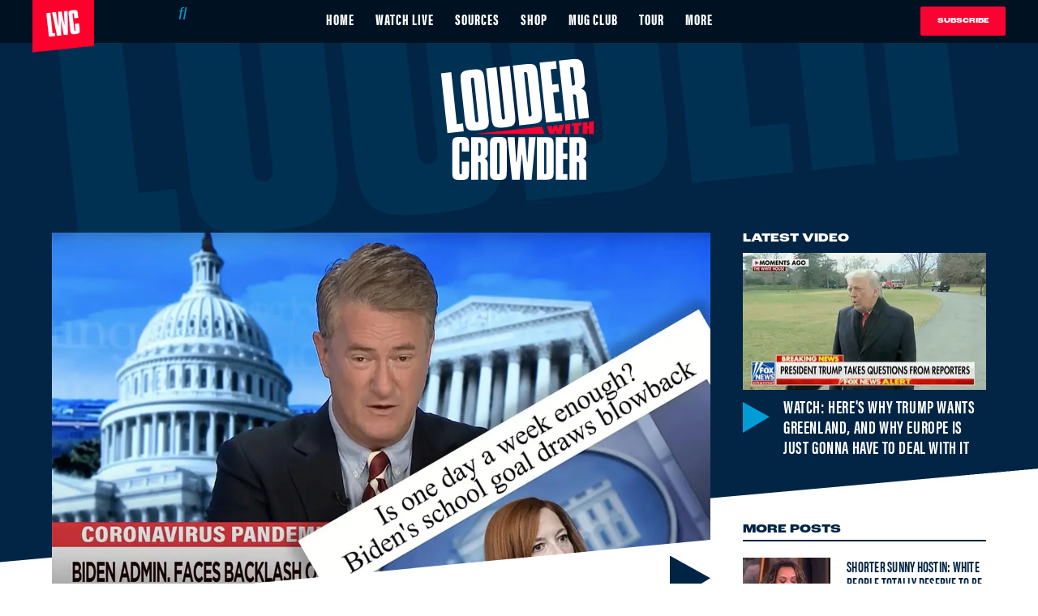

--- FILE ---
content_type: text/html; charset=utf-8
request_url: https://www.louderwithcrowder.com/teachers-union-biden-morning-joe
body_size: 47483
content:
<!DOCTYPE html><!-- Powered by RebelMouse. https://www.rebelmouse.com --><html lang="en"><head prefix="og: https://ogp.me/ns# article: https://ogp.me/ns/article#"><script type="application/ld+json">{"@context":"https://schema.org","@type":"NewsArticle","articleSection":"joe biden","author":{"@type":"Person","description":"Brodigan is Grand Poobah of this here website and enjoys writing words about things. Why? Because he owes it to the people. When he isn't writing words about things enjoys day drinking, pro-wrestling, and country music. You can find him on the Twitter too.","identifier":"20259143","image":{"@type":"ImageObject","url":"https://www.louderwithcrowder.com/media-library/eyJhbGciOiJIUzI1NiIsInR5cCI6IkpXVCJ9.eyJpbWFnZSI6Imh0dHBzOi8vYXNzZXRzLnJibC5tcy8zMzc5ODkyMi9vcmlnaW4uanBnIiwiZXhwaXJlc19hdCI6MTc4MzYyNDIxOX0.2N7I3fhXawrr2-H5J3VG6FmdAXXPgNppPFPxHkjoBwo/image.jpg?width=210"},"name":"Brodigan","url":"https://www.louderwithcrowder.com/u/brodigan"},"dateModified":"2023-06-03T15:49:49Z","datePublished":"2021-02-12T14:50:21Z","description":"When you've lost Joe and Mika ...","headline":"Morning Joe Blasts Joe Biden Over Teachers' Unions","image":[{"@type":"ImageObject","height":600,"url":"https://www.louderwithcrowder.com/media-library/image.jpg?id=25642282&width=1200&height=600&coordinates=0%2C0%2C0%2C80","width":1200},{"@type":"ImageObject","height":1200,"url":"https://www.louderwithcrowder.com/media-library/image.jpg?id=25642237&width=1200&height=1200&coordinates=284%2C0%2C276%2C0","width":1200},{"@type":"ImageObject","height":1500,"url":"https://www.louderwithcrowder.com/media-library/image.jpg?id=25642237&width=2000&height=1500&coordinates=164%2C0%2C156%2C0","width":2000},{"@type":"ImageObject","height":700,"url":"https://www.louderwithcrowder.com/media-library/image.jpg?id=25642237&width=1245&height=700&coordinates=0%2C0%2C0%2C0","width":1245}],"keywords":["joe biden","morning joe","joe scaborough","mika","teachers union"],"mainEntityOfPage":{"@id":"https://www.louderwithcrowder.com/teachers-union-biden-morning-joe","@type":"WebPage"},"publisher":{"@type":"Organization","logo":{"@type":"ImageObject","url":"https://www.louderwithcrowder.com/media-library/eyJhbGciOiJIUzI1NiIsInR5cCI6IkpXVCJ9.eyJpbWFnZSI6Imh0dHBzOi8vYXNzZXRzLnJibC5tcy8yMzE1NTQ3MS9vcmlnaW4ucG5nIiwiZXhwaXJlc19hdCI6MTgxNTIyODc1MH0.iRRs6qkTx9wjLuY6Db-0zwHA6S9Rk-IAAdqHm2M1-4M/image.png?width=210"},"name":"Louder With Crowder"},"thumbnailUrl":"https://www.louderwithcrowder.com/media-library/image.jpg?id=25642237&amp;width=210","url":"https://www.louderwithcrowder.com/teachers-union-biden-morning-joe"}</script><script type="application/ld+json">{"@context":"https://schema.org","@type":"VideoObject","contentUrl":"https://youtu.be/lBFJ6GChXvY","description":"Video","name":"Even MSNBC Is Blasting Joe Biden Selling Out to Teachers' Unions: 'Don't Attack Trump ...'","thumbnailUrl":"https://www.louderwithcrowder.com/media-library/image.jpg?id=25642237&amp;width=980","uploadDate":"2021-02-12T14:50:21Z","url":"https://youtu.be/lBFJ6GChXvY"}</script><script type="application/ld+json">{"@context":"https://schema.org","@type":"VideoObject","contentUrl":"https://youtu.be/PZRBQcvmuVI","description":"Video","name":"Even MSNBC Is Blasting Joe Biden Selling Out to Teachers' Unions: 'Don't Attack Trump ...'","thumbnailUrl":"https://www.louderwithcrowder.com/media-library/image.jpg?id=25642237&amp;width=980","uploadDate":"2021-02-12T14:50:21Z","url":"https://youtu.be/PZRBQcvmuVI"}</script><script type="application/ld+json">{"@context":"https://schema.org","@type":"VideoObject","contentUrl":"https://youtu.be/myhqkXGOhQw","description":"Video","name":"Even MSNBC Is Blasting Joe Biden Selling Out to Teachers' Unions: 'Don't Attack Trump ...'","thumbnailUrl":"https://www.louderwithcrowder.com/media-library/image.jpg?id=25642237&amp;width=980","uploadDate":"2021-02-12T14:50:21Z","url":"https://youtu.be/myhqkXGOhQw"}</script><meta charset="utf-8"/><meta name="robots" content="max-image-preview:large"/><link rel="preload" imagesrcset="https://www.louderwithcrowder.com/media-library/image.jpg?id=25642237&width=1245&height=700&quality=71&coordinates=0%2C0%2C0%2C0 3x, https://www.louderwithcrowder.com/media-library/image.jpg?id=25642237&width=1245&height=700&quality=71&coordinates=0%2C0%2C0%2C0 2x, https://www.louderwithcrowder.com/media-library/image.jpg?id=25642237&width=1245&height=700&quality=71&coordinates=0%2C0%2C0%2C0 1x" as="image" fetchpriority="high"/><link rel="preload" href="https://www.louderwithcrowder.com/media-library/image.jpg?id=25642237&width=1245&height=700&quality=71&coordinates=0%2C0%2C0%2C0" as="image" fetchpriority="high"/><link rel="canonical" href="https://www.louderwithcrowder.com/teachers-union-biden-morning-joe"/><meta property="fb:app_id" content="137611156815034"/><meta name="twitter:site" content="@"/><meta name="twitter:site:id" content=""/><meta property="og:type" content="article"/><meta property="article:section" content="joe biden"/><meta property="og:url" content="https://www.louderwithcrowder.com/teachers-union-biden-morning-joe"/><meta property="og:site_name" content="Louder With Crowder"/><meta property="og:image" content="https://www.louderwithcrowder.com/media-library/image.jpg?id=25642282&width=1200&height=600&coordinates=0%2C0%2C0%2C80"/><meta property="og:image:width" content="1200"/><meta property="og:image:height" content="600"/><meta property="og:title" content="Even MSNBC Is Blasting Joe Biden Over Teachers&#39; Unions: &#39;Don&#39;t Attack Trump ...&#39;"/><meta property="og:description" content="When you&#39;ve lost Joe and Mika ..."/><meta name="description" content="They say don&#39;t attack Trump for ignoring science when Biden is as well."/><meta name="keywords" content="joe biden, morning joe, joe scaborough, mika, teachers union"/><meta name="referrer" content="always"/><meta name="twitter:card" content="summary_large_image"/><meta name="twitter:image" content="https://www.louderwithcrowder.com/media-library/image.jpg?id=25642282&width=1200&height=600&coordinates=0%2C0%2C0%2C80"/><link rel="preconnect" href="https://assets.rebelmouse.io/" crossorigin="anonymous"/><link rel="preconnect" href="https://user-stats.rbl.ms/" crossorigin="anonymous"/><link rel="preconnect" href="https://pages-stats.rbl.ms/" crossorigin="anonymous"/><!--link rel="preload" href="https://static.rbl.ms/static/fonts/fontawesome/fontawesome-mini.woff" as="font" type="font/woff2" crossorigin--><script class="rm-i-script">window.REBELMOUSE_BOOTSTRAP_DATA = {"isUserLoggedIn": false, "site": {"id": 20208214, "isCommunitySite": false}, "runner": {"id": 20208214}, "post": {"id": 2650514549, "sections": [0, 492187328, 492191110, 492226856, 492218512, 538223253, 492328124, 492187326], "shareUrl": "https%3A%2F%2Fwww.louderwithcrowder.com%2Fteachers-union-biden-morning-joe", "status": 0, "tags": ["joe biden", "morning joe", "joe scaborough", "mika", "teachers union"]}, "path": "/teachers-union-biden-morning-joe", "pathParams": {"slug": "teachers-union-biden-morning-joe"}, "resourceId": "pp_2650514549", "fbId": "137611156815034", "fbAppVersion": "v2.5", "clientGaId": "UA-61348367-1", "messageBusUri": "wss://messages.rebelmouse.io", "section": {"id": null}, "tag": {"slug": "teachers-union", "isSection": false}, "fullBootstrapUrl": "/res/bootstrap/data.js?site_id=20208214\u0026resource_id=pp_2650514549\u0026path_params=%7B%22slug%22%3A%22teachers-union-biden-morning-joe%22%7D\u0026override_device=desktop\u0026post_id=2650514549", "whitelabel_menu": {}, "useRiver": false, "engine": {"recaptchaSiteKey": null, "lazyLoadShortcodeImages": true, "backButtonGoToPage": true, "changeParticleUrlScroll": false, "countKeepReadingAsPageview": true, "defaultVideoPlayer": "", "theoPlayerLibraryLocation": "", "trackPageViewOnParticleUrlScroll": false, "webVitalsSampleRate": 100, "overrideDevicePixelRatio": null, "image_quality_level": 71, "sendEventsToCurrentDomain": false, "enableLoggedOutUserTracking": false, "useSmartLinks2": true}};
    </script><script class="rm-i-script">window.REBELMOUSE_BASE_ASSETS_URL = "https://www.louderwithcrowder.com/static/dist/social-ux/";
        window.REBELMOUSE_BASE_SSL_DOMAIN = "https://www.louderwithcrowder.com";
        window.REBELMOUSE_TASKS_QUEUE = [];
        window.REBELMOUSE_LOW_TASKS_QUEUE = [];
        window.REBELMOUSE_LOWEST_TASKS_QUEUE = [];
        window.REBELMOUSE_ACTIVE_TASKS_QUEUE = [];
        window.REBELMOUSE_STDLIB = {};
        window.RM_OVERRIDES = {};
        window.RM_AD_LOADER = [];
    </script><script src="https://www.louderwithcrowder.com/static/dist/social-ux/main.6bc7945fceb0d1ce31d3.bundle.mjs" class="rm-i-script" type="module" async="async" data-js-app="true" data-src-host="https://www.louderwithcrowder.com" data-src-file="main.mjs"></script><script src="https://www.louderwithcrowder.com/static/dist/social-ux/main.da8512cbfe75950eb816.bundle.js" class="rm-i-script" nomodule="nomodule" defer="defer" data-js-app="true" data-src-host="https://www.louderwithcrowder.com" data-src-file="main.js"></script><script src="https://www.louderwithcrowder.com/static/dist/social-ux/runtime.5f2854bedb02943ff2a5.bundle.mjs" class="rm-i-script" type="module" async="async" data-js-app="true" data-src-host="https://www.louderwithcrowder.com" data-src-file="runtime.mjs"></script><script src="https://www.louderwithcrowder.com/static/dist/social-ux/runtime.5fe7c9a46d72403f8fd3.bundle.js" class="rm-i-script" nomodule="nomodule" defer="defer" data-js-app="true" data-src-host="https://www.louderwithcrowder.com" data-src-file="runtime.js"></script><!-- we collected enough need to fix it first before turn in back on--><!--script src="//cdn.ravenjs.com/3.16.0/raven.min.js" crossorigin="anonymous"></script--><!--script type="text/javascript">
        Raven.config('https://6b64f5cc8af542cbb920e0238864390a@sentry.io/147999').install();
    </script--><link rel="manifest" href="/manifest.json"/><meta name="theme-color" content="#647187"/><script class="rm-i-script">
        if ('serviceWorker' in navigator) {
          window.addEventListener('load', function() {
            navigator.serviceWorker.register('/sw.js').then(function(registration) {
              console.log('ServiceWorker registration successful with scope: ', registration.scope);
            }, function(err) {
              console.log('ServiceWorker registration failed: ', err);
            });
          });
        } else {
          console.log('ServiceWorker not enabled');
        }
    </script><script class="rm-i-script">
        // fallback error prone google tag setup
        var googletag = googletag || {};
        googletag.cmd = googletag.cmd || [];
    </script><meta http-equiv="X-UA-Compatible" content="IE=edge"/><link rel="alternate" type="application/rss+xml" title="Louder With Crowder" href="/feeds/joe-biden.rss"/><meta name="viewport" content="width=device-width,initial-scale=1,minimum-scale=1.0"/><!-- TODO: move the default value from here --><title>Morning Joe Blasts Joe Biden Over Teachers' Unions - Louder With Crowder</title><style class="rm-i-styles">
        article,aside,details,figcaption,figure,footer,header,hgroup,nav,section{display:block;}audio,canvas,video{display:inline-block;}audio:not([controls]){display:none;}[hidden]{display:none;}html{font-size:100%;-webkit-text-size-adjust:100%;-ms-text-size-adjust:100%;}body{margin:0;font-size:1em;line-height:1.4;}body,button,input,select,textarea{font-family:Tahoma,sans-serif;color:#5A5858;}::-moz-selection{background:#145A7C;color:#fff;text-shadow:none;}::selection{background:#145A7C;color:#fff;text-shadow:none;}:focus{outline:5px auto #2684b1;}a:hover,a:active{outline:0;}abbr[title]{border-bottom:1px dotted;}b,strong{font-weight:bold;}blockquote{margin:1em 40px;}dfn{font-style:italic;}hr{display:block;height:1px;border:0;border-top:1px solid #ccc;margin:1em 0;padding:0;}ins{background:#ff9;color:#000;text-decoration:none;}mark{background:#ff0;color:#000;font-style:italic;font-weight:bold;}pre,code,kbd,samp{font-family:monospace,serif;_font-family:'courier new',monospace;font-size:1em;}pre{white-space:pre;white-space:pre-wrap;word-wrap:break-word;}q{quotes:none;}q:before,q:after{content:"";content:none;}small{font-size:85%;}sub,sup{font-size:75%;line-height:0;position:relative;vertical-align:baseline;}sup{top:-0.5em;}sub{bottom:-0.25em;}ul,ol{margin:1em 0;padding:0 0 0 40px;}dd{margin:0 0 0 40px;}nav ul,nav ol{list-style:none;list-style-image:none;margin:0;padding:0;}img{border:0;-ms-interpolation-mode:bicubic;vertical-align:middle;}svg:not(:root){overflow:hidden;}figure{margin:0;}form{margin:0;}fieldset{border:0;margin:0;padding:0;}label{cursor:pointer;}legend{border:0;padding:0;}button,input{line-height:normal;}button,input[type="button"],input[type="reset"],input[type="submit"]{cursor:pointer;-webkit-appearance:button;}input[type="checkbox"],input[type="radio"]{box-sizing:border-box;padding:0;}input[type="search"]{-webkit-appearance:textfield;box-sizing:content-box;}input[type="search"]::-webkit-search-decoration{-webkit-appearance:none;}button::-moz-focus-inner,input::-moz-focus-inner{border:0;padding:0;}textarea{overflow:auto;vertical-align:top;resize:vertical;}input:invalid,textarea:invalid{background-color:#fccfcc;}table{border-collapse:collapse;border-spacing:0;}td{vertical-align:top;}.ir{display:block;border:0;text-indent:-999em;overflow:hidden;background-color:transparent;background-repeat:no-repeat;text-align:left;direction:ltr;}.ir br{display:none;}.hidden{display:none !important;visibility:hidden;}.visuallyhidden{border:0;clip:rect(0 0 0 0);height:1px;margin:-1px;overflow:hidden;padding:0;position:absolute;width:1px;}.visuallyhidden.focusable:active,.visuallyhidden.focusable:focus{clip:auto;height:auto;margin:0;overflow:visible;position:static;width:auto;}.invisible{visibility:hidden;}.clearfix:before,.clearfix:after{content:"";display:table;}.clearfix:after{clear:both;}.clearfix{zoom:1;}.zindex20{z-index:20;}.zindex30{z-index:30;}.zindex40{z-index:40;}.zindex50{z-index:50;}html{font-size:11px;font-family:Helvetica,sans-serif;line-height:1.4;color:#1f1f1f;font-weight:normal;}body,button,input,select,textarea{font-family:Helvetica,sans-serif;color:#1f1f1f;}.col,body{font-size:1.6rem;line-height:1.4;}a{color:rgba(66, 103, 178, 1);text-decoration:none;}a:hover{color:rgba(31, 31, 31, 1);text-decoration:none;}.with-primary-color{color:rgba(66, 103, 178, 1);}.with-primary-color:hover{color:rgba(31, 31, 31, 1);}.js-tab,.js-keep-reading,.js-toggle{cursor:pointer;}.noselect{-webkit-touch-callout:none;-webkit-user-select:none;-khtml-user-select:none;-moz-user-select:none;-ms-user-select:none;user-select:none;}.tabs__tab{display:inline-block;padding:10px;}.tabs__tab-content{display:none;}.tabs__tab-content.active{display:block;}button:focus,input[type="text"],input[type="email"]{outline:0;}audio,canvas,iframe,img,svg,video{vertical-align:middle;max-width:100%;}textarea{resize:vertical;}.main{background-color:#fff;position:relative;overflow:hidden;}.valign-wrapper{display:-webkit-flex;display:-ms-flexbox;display:flex;-webkit-align-items:center;-ms-flex-align:center;align-items:center;}.valign-wrapper .valign{display:block;}#notification{position:fixed;}.article-module__controls-placeholder{position:absolute;}.display-block{display:block;}.cover-all{position:absolute;width:100%;height:100%;}.full-width{width:100%;}.fa{font-family:FontAwesome,"fontawesome-mini" !important;}.fa.fa-instagram{font-size:1.15em;}.fa-googleplus:before{content:"\f0d5";}.post-partial,.overflow-visible{overflow:visible !important;}.attribute-data{margin:0 10px 10px 0;padding:5px 10px;background-color:rgba(66, 103, 178, 1);color:white;border-radius:3px;margin-bottom:10px;display:inline-block;}.attribute-data[value=""]{display:none;}.badge{display:inline-block;overflow:hidden;}.badge-image{border-radius:100%;}.js-expandable.expanded .js-expand,.js-expandable:not(.expanded) .js-contract{display:none;}.js-scroll-trigger{display:block;width:100%;}.sticky-target:not(.legacy){position:fixed;opacity:0;top:0;will-change:transform;transform:translate3d(0px,0px,0px);}.sticky-target.legacy{position:relative;}.sticky-target.legacy.sticky-active{position:fixed;}.color-inherit:hover,.color-inherit{color:inherit;}.js-appear-on-expand{transition:all 350ms;height:0;overflow:hidden;opacity:0;}.content-container{display:none;}.expanded .content-container{display:block;}.expanded .js-appear-on-expand{opacity:1;height:auto;}.logged-out-user .js-appear-on-expand{height:0;opacity:0;}.h1,.h2{margin:0;padding:0;font-size:1em;font-weight:normal;}.lazyload-placeholder{display:none;position:absolute;text-align:center;background:rgba(0,0,0,0.1);top:0;bottom:0;left:0;right:0;}div[runner-lazy-loading] .lazyload-placeholder,iframe[runner-lazy-loading] + .lazyload-placeholder{display:block;}.abs-pos-center{position:absolute;top:0;bottom:0;left:0;right:0;margin:auto;}.relative{position:relative;}.runner-spinner{position:absolute;top:0;bottom:0;left:0;right:0;margin:auto;width:50px;}.runner-spinner:before{content:"";display:block;padding-top:100%;}.rm-non-critical-loaded .runner-spinner-circular{animation:rotate 2s linear infinite;height:100%;transform-origin:center center;width:100%;position:absolute;top:0;bottom:0;left:0;right:0;margin:auto;}.position-relative{position:relative;}.collection-button{display:inline-block;}.rm-non-critical-loaded .runner-spinner-path{stroke-dasharray:1,200;stroke-dashoffset:0;animation:dash 1.5s ease-in-out infinite,color 6s ease-in-out infinite;stroke-linecap:round;}.pagination-container .pagination-wrapper{display:flex;align-items:center;}.pagination-container .pagination-wrapper a{color:rgba(59,141,242,1);margin:0 5px;}@keyframes rotate{100%{transform:rotate(360deg);}}@keyframes dash{0%{stroke-dasharray:1,200;stroke-dashoffset:0;}50%{stroke-dasharray:89,200;stroke-dashoffset:-35px;}100%{stroke-dasharray:89,200;stroke-dashoffset:-124px;}}@keyframes color{100%,0%{stroke:rgba(255,255,255,1);}40%{stroke:rgba(255,255,255,0.6);}66%{stroke:rgba(255,255,255,0.9);}80%,90%{stroke:rgba(255,255,255,0.7);}}.js-section-loader-feature-container > .slick-list > .slick-track > .slick-slide:not(.slick-active){height:0;visibility:hidden;}.rebellt-item-media-container .instagram-media{margin-left:auto !important;margin-right:auto !important;}.js-hidden-panel{position:fixed;top:0;left:0;right:0;transition:all 300ms;z-index:10;}.js-hidden-panel.active{transform:translate3d(0,-100%,0);}.content{margin-left:auto;margin-right:auto;max-width:1100px;width:90%;}.ad-tag{text-align:center;}.ad-tag__inner{display:inline-block;}.content .ad-tag{margin-left:-5%;margin-right:-5%;}@media (min-width:768px){.content .ad-tag{margin-left:auto;margin-right:auto;}}.user-prefs{display:none;}.no-mb:not(:last-child){margin-bottom:0;}.no-mt:not(:first-child){margin-top:0;}.sm-mt-0:not(:empty):before,.sm-mt-1:not(:empty):before,.sm-mt-2:not(:empty):before,.sm-mb-0:not(:empty):after,.sm-mb-1:not(:empty):after,.sm-mb-2:not(:empty):after,.md-mt-0:not(:empty):before,.md-mt-1:not(:empty):before,.md-mt-2:not(:empty):before,.md-mb-0:not(:empty):after,.md-mb-1:not(:empty):after,.md-mb-2:not(:empty):after,.lg-mt-0:not(:empty):before,.lg-mt-1:not(:empty):before,.lg-mt-2:not(:empty):before,.lg-mb-0:not(:empty):after,.lg-mb-1:not(:empty):after,.lg-mb-2:not(:empty):after{content:'';display:block;overflow:hidden;}.sm-mt-0:not(:empty):before{margin-bottom:0;}.sm-mt-0 > *{margin-top:0;}.sm-mt-1:not(:empty):before{margin-bottom:-10px;}.sm-mt-1 > *{margin-top:10px;}.sm-mt-2:not(:empty):before{margin-bottom:-20px;}.sm-mt-2 > *{margin-top:20px;}.sm-mb-0:not(:empty):after{margin-top:0;}.sm-mb-0 > *{margin-bottom:0;}.sm-mb-1:not(:empty):after{margin-top:-10px;}.sm-mb-1 > *{margin-bottom:10px;}.sm-mb-2:not(:empty):after{margin-top:-20px;}.sm-mb-2 > *{margin-bottom:20px;}@media (min-width:768px){.md-mt-0:not(:empty):before{margin-bottom:0;}.md-mt-0 > *{margin-top:0;}.md-mt-1:not(:empty):before{margin-bottom:-10px;}.md-mt-1 > *{margin-top:10px;}.md-mt-2:not(:empty):before{margin-bottom:-20px;}.md-mt-2 > *{margin-top:20px;}.md-mb-0:not(:empty):after{margin-top:0;}.md-mb-0 > *{margin-bottom:0;}.md-mb-1:not(:empty):after{margin-top:-10px;}.md-mb-1 > *{margin-bottom:10px;}.md-mb-2:not(:empty):after{margin-top:-20px;}.md-mb-2 > *{margin-bottom:20px;}}@media (min-width:1024px){.lg-mt-0:not(:empty):before{margin-bottom:0;}.lg-mt-0 > *{margin-top:0;}.lg-mt-1:not(:empty):before{margin-bottom:-10px;}.lg-mt-1 > *{margin-top:10px;}.lg-mt-2:not(:empty):before{margin-bottom:-20px;}.lg-mt-2 > *{margin-top:20px;}.lg-mb-0:not(:empty):after{margin-top:0;}.lg-mb-0 > *{margin-bottom:0;}.lg-mb-1:not(:empty):after{margin-top:-10px;}.lg-mb-1 > *{margin-bottom:10px;}.lg-mb-2:not(:empty):after{margin-top:-20px;}.lg-mb-2 > *{margin-bottom:20px;}}.sm-cp-0{padding:0;}.sm-cp-1{padding:10px;}.sm-cp-2{padding:20px;}@media (min-width:768px){.md-cp-0{padding:0;}.md-cp-1{padding:10px;}.md-cp-2{padding:20px;}}@media (min-width:1024px){.lg-cp-0{padding:0;}.lg-cp-1{padding:10px;}.lg-cp-2{padding:20px;}}.mb-2 > *{margin-bottom:20px;}.mb-2 > :last-child{margin-bottom:0;}.v-sep > *{margin-bottom:20px;}@media (min-width:768px){.v-sep > *{margin-bottom:40px;}}.v-sep > *:last-child{margin-bottom:0;}@media only screen and (max-width:767px){.hide-mobile{display:none !important;}}@media only screen and (max-width:1023px){.hide-tablet-and-mobile{display:none !important;}}@media only screen and (min-width:768px){.hide-tablet-and-desktop{display:none !important;}}@media only screen and (min-width:768px) and (max-width:1023px){.hide-tablet{display:none !important;}}@media only screen and (min-width:1024px){.hide-desktop{display:none !important;}}.row.px10{margin-left:-10px;margin-right:-10px;}.row.px10 > .col{padding-left:10px;padding-right:10px;}.row.px20{margin-left:-20px;margin-right:-20px;}.row.px20 > .col{padding-left:20px;padding-right:20px;}.row{margin-left:auto;margin-right:auto;overflow:hidden;}.row:after{content:'';display:table;clear:both;}.row:not(:empty){margin-bottom:-20px;}.col{margin-bottom:20px;}@media (min-width:768px){.col{margin-bottom:40px;}.row:not(:empty){margin-bottom:-40px;}}.row .col{float:left;box-sizing:border-box;}.row .col.pull-right{float:right;}.row .col.s1{width:8.3333333333%;}.row .col.s2{width:16.6666666667%;}.row .col.s3{width:25%;}.row .col.s4{width:33.3333333333%;}.row .col.s5{width:41.6666666667%;}.row .col.s6{width:50%;}.row .col.s7{width:58.3333333333%;}.row .col.s8{width:66.6666666667%;}.row .col.s9{width:75%;}.row .col.s10{width:83.3333333333%;}.row .col.s11{width:91.6666666667%;}.row .col.s12{width:100%;}@media only screen and (min-width:768px){.row .col.m1{width:8.3333333333%;}.row .col.m2{width:16.6666666667%;}.row .col.m3{width:25%;}.row .col.m4{width:33.3333333333%;}.row .col.m5{width:41.6666666667%;}.row .col.m6{width:50%;}.row .col.m7{width:58.3333333333%;}.row .col.m8{width:66.6666666667%;}.row .col.m9{width:75%;}.row .col.m10{width:83.3333333333%;}.row .col.m11{width:91.6666666667%;}.row .col.m12{width:100%;}}@media only screen and (min-width:1024px){.row .col.l1{width:8.3333333333%;}.row .col.l2{width:16.6666666667%;}.row .col.l3{width:25%;}.row .col.l4{width:33.3333333333%;}.row .col.l5{width:41.6666666667%;}.row .col.l6{width:50%;}.row .col.l7{width:58.3333333333%;}.row .col.l8{width:66.6666666667%;}.row .col.l9{width:75%;}.row .col.l10{width:83.3333333333%;}.row .col.l11{width:91.6666666667%;}.row .col.l12{width:100%;}}.widget{position:relative;box-sizing:border-box;}.widget:hover .widget__headline a{color:rgba(31, 31, 31, 1);}.widget__headline{font-family:Helvetica,sans-serif;color:#1f1f1f;cursor:pointer;}.widget__headline-text{font-family:inherit;color:inherit;word-break:break-word;}.widget__section-text{display:block;}.image,.widget__image{background-position:center;background-repeat:no-repeat;background-size:cover;display:block;z-index:0;}.widget__play{position:absolute;width:100%;height:100%;text-align:center;}.rm-widget-image-holder{position:relative;}.rm-video-holder{position:absolute;width:100%;height:100%;top:0;left:0;}.rm-zindex-hidden{display:none;z-index:-1;}.rm-widget-image-holder .widget__play{top:0;left:0;}.image.no-image{background-color:#e4e4e4;}.widget__video{position:relative;}.widget__video .rm-scrop-spacer{padding-bottom:56.25%;}.widget__video.rm-video-tiktok{max-width:605px;}.widget__video video,.widget__video iframe{position:absolute;top:0;left:0;height:100%;}.widget__product-vendor{font-size:1.5em;line-height:1.5;margin:25px 0;}.widget__product-buy-link{margin:15px 0;}.widget__product-buy-link-btn{background-color:#000;color:#fff;display:inline-block;font-size:1.6rem;line-height:1em;padding:1.25rem;font-weight:700;}.widget__product-buy-btn:hover{color:#fff;}.widget__product-price{font-size:1.5em;line-height:1.5;margin:25px 0;}.widget__product-compare-at-price{text-decoration:line-through;}.rebellt-item.is--mobile,.rebellt-item.is--tablet{margin-bottom:0.85em;}.rebellt-item.show_columns_on_mobile.col2,.rebellt-item.show_columns_on_mobile.col3{display:inline-block;vertical-align:top;}.rebellt-item.show_columns_on_mobile.col2{width:48%;}.rebellt-item.show_columns_on_mobile.col3{width:32%;}@media only screen and (min-width:768px){.rebellt-item.col2:not(.show_columns_on_mobile),.rebellt-item.col3:not(.show_columns_on_mobile){display:inline-block;vertical-align:top;}.rebellt-item.col2:not(.show_columns_on_mobile){width:48%;}.rebellt-item.col3:not(.show_columns_on_mobile){width:32%;}}.rebellt-item.parallax{background-size:cover;background-attachment:fixed;position:relative;left:calc(-50vw + 50%);width:100vw;min-height:100vh;padding:0 20%;box-sizing:border-box;max-width:inherit;text-align:center;z-index:3;}.rebellt-item.parallax.is--mobile{background-position:center;margin-bottom:0;padding:0 15%;}.rebellt-item.parallax.has-description:before,.rebellt-item.parallax.has-description:after{content:"";display:block;padding-bottom:100%;}.rebellt-item.parallax.has-description.is--mobile:before,.rebellt-item.parallax.has-description.is--mobile:after{padding-bottom:90vh;}.rebellt-item.parallax h3,.rebellt-item.parallax p{color:white;text-shadow:1px 0 #000;}.rebellt-item.parallax.is--mobile p{font-size:18px;font-weight:400;}.rebellt-ecommerce h3{font-size:1.8em;margin-bottom:15px;}.rebellt-ecommerce--vendor{font-size:1.5em;line-height:1.5;margin:25px 0;}.rebellt-ecommerce--price{font-size:1.5em;line-height:1.5;margin:25px 0;}.rebellt-ecommerce--compare-at-price{text-decoration:line-through;}.rebellt-ecommerce--buy{margin:15px 0;}.rebellt-ecommerce--btn{background-color:#000;color:#fff;display:inline-block;font-size:1.6rem;line-height:1em;padding:1.25rem;font-weight:700;}.rebellt-ecommerce--btn:hover{color:#fff;}.rebelbar.skin-simple{height:50px;line-height:50px;color:#1f1f1f;font-size:1.2rem;border-left:none;border-right:none;background-color:#fff;}.rebelbar.skin-simple .rebelbar__inner{position:relative;height:100%;margin:0 auto;padding:0 20px;max-width:1300px;}.rebelbar.skin-simple .logo{float:left;}.rebelbar.skin-simple .logo__image{max-height:50px;max-width:190px;}.rebelbar--fake.skin-simple{position:relative;border-color:#fff;}.rebelbar--fixed.skin-simple{position:absolute;width:100%;z-index:3;}.with-fixed-header .rebelbar--fixed.skin-simple{position:fixed;top:0;}.rebelbar.skin-simple .rebelbar__menu-toggle{position:relative;cursor:pointer;float:left;text-align:center;font-size:0;width:50px;margin-left:-15px;height:100%;color:#1f1f1f;}.rebelbar.skin-simple i{vertical-align:middle;display:inline-block;font-size:20px;}.rebelbar.skin-simple .rebelbar__menu-toggle:hover{color:rgba(31, 31, 31, 1);}.rebelbar.skin-simple .rebelbar__section-links{display:none;padding:0 100px 0 40px;overflow:hidden;height:100%;}.rebelbar.skin-simple .rebelbar__section-list{margin:0 -15px;height:100%;}.rebelbar.skin-simple .rebelbar__section-links li{display:inline-block;padding:0 15px;text-align:left;}.rebelbar.skin-simple .rebelbar__section-link{color:#1f1f1f;display:block;font-size:1.8rem;font-weight:400;text-decoration:none;}.rebelbar.skin-simple .rebelbar__section-link:hover{color:rgba(31, 31, 31, 1);}.rebelbar.skin-simple .rebelbar__sharebar.sharebar{display:none;}.rebelbar.skin-simple .rebelbar__section-list.js--active .rebelbar__more-sections-button{visibility:visible;}.rebelbar.skin-simple .rebelbar__more-sections-button{cursor:pointer;visibility:hidden;}.rebelbar.skin-simple #rebelbar__more-sections{visibility:hidden;position:fixed;line-height:70px;left:0;width:100%;background-color:#1f1f1f;}.rebelbar.skin-simple #rebelbar__more-sections a{color:white;}.rebelbar.skin-simple #rebelbar__more-sections.opened{visibility:visible;}@media only screen and (min-width:768px){.rebelbar.skin-simple .rebelbar__menu-toggle{margin-right:15px;}.rebelbar.skin-simple{height:100px;line-height:100px;font-weight:700;}.rebelbar.skin-simple .logo__image{max-width:350px;max-height:100px;}.rebelbar.skin-simple .rebelbar__inner{padding:0 40px;}.rebelbar.skin-simple .rebelbar__sharebar.sharebar{float:left;margin-top:20px;margin-bottom:20px;padding-left:40px;}}@media (min-width:960px){.rebelbar.skin-simple .rebelbar__section-links{display:block;}.with-floating-shares .rebelbar.skin-simple .search-form{display:none;}.with-floating-shares .rebelbar.skin-simple .rebelbar__sharebar.sharebar{display:block;}.with-floating-shares .rebelbar.skin-simple .rebelbar__section-links{display:none;}}.menu-global{display:none;width:100%;position:fixed;z-index:3;color:white;background-color:#1a1a1a;height:100%;font-size:1.8rem;overflow-y:auto;overflow-x:hidden;line-height:1.6em;}@media (min-width:768px){.menu-global{display:block;max-width:320px;top:0;-webkit-transform:translate(-320px,0);transform:translate(-320px,0);transform:translate3d(-320px,0,0);}.menu-global,.all-content-wrapper{transition:transform .2s cubic-bezier(.2,.3,.25,.9);}}.menu-overlay{position:fixed;top:-100%;left:0;height:0;width:100%;cursor:pointer;visibility:hidden;opacity:0;transition:opacity 200ms;}.menu-opened .menu-overlay{visibility:visible;height:100%;z-index:1;opacity:1;top:0;}@media only screen and (min-width:768px){.menu-opened .menu-overlay{z-index:10;background:rgba(255,255,255,.6);}}@media (min-width:960px){.logged-out-user .rebelbar.skin-simple .menu-overlay{display:none;}}@media (min-width:600px){.rm-resized-container-5{width:5%;}.rm-resized-container-10{width:10%;}.rm-resized-container-15{width:15%;}.rm-resized-container-20{width:20%;}.rm-resized-container-25{width:25%;}.rm-resized-container-30{width:30%;}.rm-resized-container-35{width:35%;}.rm-resized-container-40{width:40%;}.rm-resized-container-45{width:45%;}.rm-resized-container-50{width:50%;}.rm-resized-container-55{width:55%;}.rm-resized-container-60{width:60%;}.rm-resized-container-65{width:65%;}.rm-resized-container-70{width:70%;}.rm-resized-container-75{width:75%;}.rm-resized-container-80{width:80%;}.rm-resized-container-85{width:85%;}.rm-resized-container-90{width:90%;}.rm-resized-container-95{width:95%;}.rm-resized-container-100{width:100%;}}.rm-embed-container{position:relative;}.rm-embed-container.rm-embed-instagram{max-width:540px;}.rm-embed-container.rm-embed-tiktok{max-width:572px;min-height:721px;}.rm-embed-container.rm-embed-tiktok blockquote,.rm-embed-twitter blockquote{all:revert;}.rm-embed-container.rm-embed-tiktok blockquote{margin-left:0;margin-right:0;position:relative;}.rm-embed-container.rm-embed-tiktok blockquote,.rm-embed-container.rm-embed-tiktok blockquote > iframe,.rm-embed-container.rm-embed-tiktok blockquote > section{width:100%;min-height:721px;display:block;}.rm-embed-container.rm-embed-tiktok blockquote > section{position:absolute;top:0;left:0;right:0;bottom:0;display:flex;align-items:center;justify-content:center;flex-direction:column;text-align:center;}.rm-embed-container.rm-embed-tiktok blockquote > section:before{content:"";display:block;width:100%;height:300px;border-radius:8px;}.rm-embed-container > .rm-embed,.rm-embed-container > .rm-embed-holder{position:absolute;top:0;left:0;}.rm-embed-holder{display:block;height:100%;width:100%;display:flex;align-items:center;}.rm-embed-container > .rm-embed-spacer{display:block;}.rm-embed-twitter{max-width:550px;margin-top:10px;margin-bottom:10px;}.rm-embed-twitter blockquote{position:relative;height:100%;width:100%;flex-direction:column;display:flex;align-items:center;justify-content:center;flex-direction:column;text-align:center;}.rm-embed-twitter:not(.rm-off) .twitter-tweet{margin:0 !important;}.logo__image,.image-element__img,.rm-lazyloadable-image{max-width:100%;height:auto;}.logo__image,.image-element__img{width:auto;}@media (max-width:768px){.rm-embed-spacer.rm-embed-spacer-desktop{display:none;}}@media (min-width:768px){.rm-embed-spacer.rm-embed-spacer-mobile{display:none;}}.sharebar{margin:0 -4px;padding:0;font-size:0;line-height:0;}.sharebar a{color:#fff;}.sharebar a:hover{text-decoration:none;color:#fff;}.sharebar .share,.sharebar .share-plus{display:inline-block;margin:0 4px;font-size:14px;font-weight:400;padding:0 10px;width:20px;min-width:20px;height:40px;line-height:38px;text-align:center;vertical-align:middle;border-radius:2px;}.sharebar .share-plus i,.sharebar .share i{display:inline-block;vertical-align:middle;}.sharebar .hide-button{display:none;}.sharebar.enable-panel .hide-button{display:inline-block;}.sharebar.enable-panel .share-plus{display:none;}.sharebar.with-first-button-caption:not(.enable-panel) .share:first-child{width:68px;}.sharebar.with-first-button-caption:not(.enable-panel) .share:first-child:after{content:'Share';padding-left:5px;vertical-align:middle;}.sharebar--fixed{display:none;position:fixed;bottom:0;z-index:1;text-align:center;width:100%;left:0;margin:20px auto;}.with-floating-shares .sharebar--fixed{display:block;}.sharebar.fly_shared:not(.enable-panel) .share:nth-child(5){display:none;}.share-media-panel .share-media-panel-pinit{position:absolute;right:0;bottom:0;background-color:transparent;}.share-media-panel-pinit_share{background-image:url('/static/img/whitelabel/runner/spritesheets/pin-it-sprite.png');background-color:#BD081C;background-position:-1px -17px;border-radius:4px;float:right;height:34px;margin:7px;width:60px;background-size:194px auto;}.share-media-panel-pinit_share:hover{opacity:.9;}@media (min-width:768px){.sharebar .share-plus .fa,.sharebar .share .fa{font-size:22px;}.sharebar .share,.sharebar .share-plus{padding:0 15px;width:30px;min-width:30px;height:60px;line-height:60px;margin:0 4px;font-size:16px;}.sharebar.with-first-button-caption:not(.enable-panel) .share:first-child{width:180px;}.sharebar.with-first-button-caption:not(.enable-panel) .share:first-child:after{content:'Share this story';padding-left:10px;vertical-align:middle;text-transform:uppercase;}.share-media-panel-pinit_share{background-position:-60px -23px;height:45px;margin:10px;width:80px;}}.action-btn{display:block;font-size:1.6rem;color:rgba(66, 103, 178, 1);cursor:pointer;border:2px solid rgba(66, 103, 178, 1);border-color:rgba(66, 103, 178, 1);border-radius:2px;line-height:1em;padding:1.6rem;font-weight:700;text-align:center;}.action-btn:hover{color:rgba(31, 31, 31, 1);border:2px solid rgba(31, 31, 31, 1);border-color:rgba(31, 31, 31, 1);}.section-headline__text{font-size:3rem;font-weight:700;line-height:1;}.section-headline__text{color:#1f1f1f;}@media (min-width:768px){.section-headline__text{font-size:3.6rem;}.content__main .section-headline__text{margin-top:-.3rem;margin-bottom:2rem;}}.module-headline__text{font-size:3rem;font-weight:700;color:#909090;}@media (min-width:768px){.module-headline__text{font-size:3.6rem;}}.search-form{position:absolute;top:0;right:20px;z-index:1;}.search-form__text-input{display:none;height:42px;font-size:1.3rem;background-color:#f4f4f4;border:none;color:#8f8f8f;text-indent:10px;padding:0;width:220px;position:absolute;right:-10px;top:0;bottom:0;margin:auto;}.search-form .search-form__submit{display:none;position:relative;border:none;bottom:2px;background-color:transparent;}.search-form__text-input:focus,.search-form__submit:focus{border:0 none;-webkit-box-shadow:none;-moz-box-shadow:none;box-shadow:none;outline:0 none;}.show-search .search-form__close{position:absolute;display:block;top:0;bottom:0;margin:auto;height:1rem;right:-28px;}.search-form__open{vertical-align:middle;bottom:2px;display:inline-block;position:relative;color:#1f1f1f;font-size:1.9rem;}.show-search .search-form__text-input{display:block;}.show-search .search-form__submit{display:inline-block;vertical-align:middle;padding:0;color:#1f1f1f;font-size:1.9rem;}.search-form__close,.show-search .search-form__open{display:none;}.quick-search{display:block;border-bottom:1px solid #d2d2d2;padding:24px 0 28px;margin-bottom:20px;position:relative;}.quick-search__submit{background-color:transparent;border:0;padding:0;margin:0;position:absolute;zoom:.75;color:#000;}.quick-search__input{background-color:transparent;border:0;padding:0;font-size:1.5rem;font-weight:700;line-height:3em;padding-left:40px;width:100%;box-sizing:border-box;}@media (min-width:768px){.search-form{right:40px;}.quick-search{margin-bottom:40px;padding:0 0 20px;}.quick-search__submit{zoom:1;}.quick-search__input{line-height:2.2em;padding-left:60px;}}.search-widget{position:relative;}.search-widget__input,.search-widget__submit{border:none;padding:0;margin:0;color:#1f1f1f;background:transparent;font-size:inherit;line-height:inherit;}.social-links__link{display:inline-block;padding:12px;line-height:0;width:25px;height:25px;border-radius:50%;margin:0 6px;font-size:1.5em;text-align:center;position:relative;vertical-align:middle;color:white;}.social-links__link:hover{color:white;}.social-links__link > span{position:absolute;top:0;left:0;right:0;bottom:0;margin:auto;height:1em;}.article__body{font-family:Helvetica,sans-serif;}.body-description .horizontal-rule{border-top:2px solid #eee;}.article-content blockquote{border-left:5px solid rgba(66, 103, 178, 1);border-left-color:rgba(66, 103, 178, 1);color:#656565;padding:0 0 0 25px;margin:1em 0 1em 25px;}.article__splash-custom{position:relative;}.body hr{display:none;}.article-content .media-caption{color:#9a9a9a;font-size:1.4rem;line-height:2;}.giphy-image{margin-bottom:0;}.article-body a{word-wrap:break-word;}.article-content .giphy-image__credits-wrapper{margin:0;}.article-content .giphy-image__credits{color:#000;font-size:1rem;}.article-content .image-media,.article-content .giphy-image .media-photo-credit{display:block;}.tags{color:rgba(66, 103, 178, 1);margin:0 -5px;}.tags__item{margin:5px;display:inline-block;}.tags .tags__item{line-height:1;}.slideshow .carousel-control{overflow:hidden;}.shortcode-media .media-caption,.shortcode-media .media-photo-credit{display:block;}@media (min-width:768px){.tags{margin:0 -10px;}.tags__item{margin:10px;}.article-content__comments-wrapper{border-bottom:1px solid #d2d2d2;margin-bottom:20px;padding-bottom:40px;}}.subscription-widget{background:rgba(66, 103, 178, 1);padding:30px;}.subscription-widget .module-headline__text{text-align:center;font-size:2rem;font-weight:400;color:#fff;}.subscription-widget .social-links{margin-left:-10px;margin-right:-10px;text-align:center;font-size:0;}.subscription-widget .social-links__link{display:inline-block;vertical-align:middle;width:39px;height:39px;color:#fff;box-sizing:border-box;border-radius:50%;font-size:20px;margin:0 5px;line-height:35px;background:transparent;border:2px solid #fff;border-color:#fff;}.subscription-widget .social-links__link:hover{color:rgba(31, 31, 31, 1);border-color:rgba(31, 31, 31, 1);background:transparent;}.subscription-widget .social-links__link .fa-instagram{margin:5px 0 0 1px;}.subscription-widget__site-links{margin:30px -5px;text-align:center;font-size:.8em;}.subscription-widget__site-link{padding:0 5px;color:inherit;}.newsletter-element__form{text-align:center;position:relative;max-width:500px;margin-left:auto;margin-right:auto;}.newsletter-element__submit,.newsletter-element__input{border:0;padding:10px;font-size:1.6rem;font-weight:500;height:40px;line-height:20px;margin:0;}.newsletter-element__submit{background:#909090;color:#fff;position:absolute;top:0;right:0;}.newsletter-element__submit:hover{opacity:.9;}.newsletter-element__input{background:#f4f4f4;width:100%;color:#8f8f8f;padding-right:96px;box-sizing:border-box;}.gdpr-cookie-wrapper{position:relative;left:0;right:0;padding:.5em;box-sizing:border-box;}.gdpr-cookie-controls{text-align:right;}.runner-authors-list{margin-top:0;margin-bottom:0;padding-left:0;list-style-type:none;}.runner-authors-author-wrapper{display:flex;flex-direction:row;flex-wrap:nowrap;justify-content:flex-start;align-items:stretch;align-content:stretch;}.runner-authors-avatar-thumb{display:inline-block;border-radius:100%;width:55px;height:55px;background-repeat:no-repeat;background-position:center;background-size:cover;overflow:hidden;}.runner-authors-avatar-thumb img{width:100%;height:100%;display:block;object-fit:cover;border-radius:100%;}.runner-authors-avatar-fallback{display:flex;align-items:center;justify-content:center;width:100%;height:100%;font-size:12px;line-height:1.1;text-align:center;padding:4px;background:#e0e0e0;color:#555;font-weight:600;text-transform:uppercase;border-radius:100%;overflow:hidden;}.runner-authors-author-info{width:calc(100% - 55px);}.runner-author-name-container{padding:0 6px;}.rm-breadcrumb__list{margin:0;padding:0;}.rm-breadcrumb__item{list-style-type:none;display:inline;}.rm-breadcrumb__item:last-child .rm-breadcrumb__separator{display:none;}.rm-breadcrumb__item:last-child .rm-breadcrumb__link,.rm-breadcrumb__link.disabled{pointer-events:none;color:inherit;}.social-tab-i .share-fb:after,.social-tab-i .share-tw:after{content:none;}.share-buttons .social-tab-i a{margin-right:0;}.share-buttons .social-tab-i li{line-height:1px;float:left;}.share-buttons .social-tab-i ul{margin:0;padding:0;list-style:none;}.share-tab-img{max-width:100%;padding:0;margin:0;position:relative;overflow:hidden;display:inline-block;}.share-buttons .social-tab-i{position:absolute;bottom:0;right:0;margin:0;padding:0;z-index:1;list-style-type:none;}.close-share-mobile,.show-share-mobile{background-color:rgba(0,0,0,.75);}.share-buttons .social-tab-i.show-mobile-share-bar .close-share-mobile,.share-buttons .social-tab-i .show-share-mobile,.share-buttons .social-tab-i .share{width:30px;height:30px;line-height:27px;padding:0;text-align:center;display:inline-block;vertical-align:middle;}.share-buttons .social-tab-i.show-mobile-share-bar .show-share-mobile,.share-buttons .social-tab-i .close-share-mobile{display:none;}.share-buttons .social-tab-i .icons-share{vertical-align:middle;display:inline-block;font:normal normal normal 14px/1 FontAwesome;color:white;}.social-tab-i .icons-share.fb:before{content:'\f09a';}.social-tab-i .icons-share.tw:before{content:'\f099';}.social-tab-i .icons-share.pt:before{content:'\f231';}.social-tab-i .icons-share.tl:before{content:'\f173';}.social-tab-i .icons-share.em:before{content:'\f0e0';}.social-tab-i .icons-share.sprite-shares-close:before{content:'\f00d';}.social-tab-i .icons-share.sprite-shares-share:before{content:'\f1e0';}@media only screen and (max-width:768px){.share-tab-img .social-tab-i{display:block;}.share-buttons .social-tab-i .share{display:none;}.share-buttons .social-tab-i.show-mobile-share-bar .share{display:block;}.social-tab-i li{float:left;}}@media only screen and (min-width:769px){.social-tab-i .close-share-mobile,.social-tab-i .show-share-mobile{display:none !important;}.share-tab-img .social-tab-i{display:none;}.share-tab-img:hover .social-tab-i{display:block;}.share-buttons .social-tab-i .share{width:51px;height:51px;line-height:47px;}.share-buttons .social-tab-i{margin:5px 0 0 5px;top:0;left:0;bottom:auto;right:auto;display:none;}.share-buttons .social-tab-i .share{display:block;}}.accesibility-hidden{border:0;clip:rect(1px 1px 1px 1px);clip:rect(1px,1px,1px,1px);height:1px;margin:-1px;overflow:hidden;padding:0;position:absolute;width:1px;background:#000;color:#fff;}body:not(.rm-non-critical-loaded) .follow-button{display:none;}.posts-custom .posts-wrapper:after{content:"";display:block;margin-bottom:-20px;}.posts-custom .widget{margin-bottom:20px;width:100%;}.posts-custom .widget__headline,.posts-custom .social-date{display:block;}.posts-custom .social-date{color:#a4a2a0;font-size:1.4rem;}.posts-custom[data-attr-layout_headline] .widget{vertical-align:top;}.posts-custom[data-attr-layout_headline="top"] .widget{vertical-align:bottom;}.posts-custom .posts-wrapper{margin-left:0;margin-right:0;font-size:0;line-height:0;}.posts-custom .widget{display:inline-block;}.posts-custom article{margin:0;box-sizing:border-box;font-size:1.6rem;line-height:1.4;}.posts-custom[data-attr-layout_columns="2"] article,.posts-custom[data-attr-layout_columns="3"] article,.posts-custom[data-attr-layout_columns="4"] article{margin:0 10px;}.posts-custom[data-attr-layout_columns="2"] .posts-wrapper,.posts-custom[data-attr-layout_columns="3"] .posts-wrapper,.posts-custom[data-attr-layout_columns="4"] .posts-wrapper{margin-left:-10px;margin-right:-10px;}@media (min-width:768px){.posts-custom[data-attr-layout_columns="2"] .widget{width:50%;}.posts-custom[data-attr-layout_columns="3"] .widget{width:33.3333%;}.posts-custom[data-attr-layout_columns="4"] .widget{width:25%;}}.posts-custom .widget__headline{font-size:1em;font-weight:700;word-wrap:break-word;}.posts-custom .widget__section{display:block;}.posts-custom .widget__head{position:relative;}.posts-custom .widget__head .widget__body{position:absolute;padding:5%;bottom:0;left:0;box-sizing:border-box;width:100%;background:rgba(0,0,0,0.4);background:linear-gradient(transparent 5%,rgba(0,0,0,0.5));}.posts-custom .widget__head .social-author__name,.posts-custom .widget__head .main-author__name,.posts-custom .widget__head .social-author__social-name,.posts-custom .widget__head .main-author__social-name,.posts-custom .widget__head .widget__headline,.posts-custom .widget__head .widget__subheadline{color:white;}.posts-custom .widget__subheadline *{display:inline;}.posts-custom .main-author__avatar,.posts-custom .social-author__avatar{float:left;border-radius:50%;margin-right:8px;height:30px;width:30px;min-width:30px;overflow:hidden;position:relative;}.posts-custom .main-author__name,.posts-custom .social-author__name{color:#1f1f1f;font-size:1.4rem;font-weight:700;line-height:1.4;display:inline;overflow:hidden;text-overflow:ellipsis;white-space:nowrap;position:relative;}.posts-custom .main-author__social-name,.posts-custom .social-author__social-name{color:#757575;display:block;font-size:1.2rem;line-height:0.8em;}.posts-custom .main-author__name:hover,.posts-custom .social-author__name:hover,.posts-custom .main-author__social-name:hover,.posts-custom .social-author__social-name:hover{color:rgba(31, 31, 31, 1);}.posts-custom[data-attr-layout_carousel] .posts-wrapper:after{margin-bottom:0 !important;}.posts-custom[data-attr-layout_carousel] .widget{margin-bottom:0 !important;}.posts-custom[data-attr-layout_carousel][data-attr-layout_columns="1"] .posts-wrapper:not(.slick-initialized) .widget:not(:first-child),.posts-custom[data-attr-layout_carousel]:not([data-attr-layout_columns="1"]) .posts-wrapper:not(.slick-initialized){display:none !important;}.posts-custom .slick-arrow{position:absolute;top:0;bottom:0;width:7%;max-width:60px;min-width:45px;min-height:60px;height:15%;color:white;border:0;margin:auto 10px;background:rgba(66, 103, 178, 1);z-index:1;cursor:pointer;font-size:1.6rem;line-height:1;opacity:0.9;}.posts-custom .slick-prev{left:0;}.posts-custom .slick-next{right:0;}.posts-custom .slick-arrow:before{position:absolute;left:0;right:0;width:13px;bottom:0;top:0;margin:auto;height:16px;}.posts-custom .slick-arrow:hover{background:rgba(31, 31, 31, 1);opacity:1;}.posts-custom .slick-dots{display:block;padding:10px;box-sizing:border-box;text-align:center;margin:0 -5px;}.posts-custom .slick-dots li{display:inline-block;margin:0 5px;}.posts-custom .slick-dots button{font-size:0;width:10px;height:10px;display:inline-block;line-height:0;border:0;background:rgba(66, 103, 178, 1);border-radius:7px;padding:0;margin:0;vertical-align:middle;outline:none;}.posts-custom .slick-dots .slick-active button,.posts-custom .slick-dots button:hover{background:rgba(31, 31, 31, 1);}.posts-custom hr{display:none;}.posts-custom{font-family:Helvetica,sans-serif;}.posts-custom blockquote{border-left:5px solid rgba(66, 103, 178, 1);border-left-color:rgba(66, 103, 178, 1);color:#656565;padding:0 0 0 25px;margin:1em 0 1em 25px;}.posts-custom .media-caption{color:#9a9a9a;font-size:1.4rem;line-height:2;}.posts-custom a{word-wrap:break-word;}.posts-custom .giphy-image__credits-wrapper{margin:0;}.posts-custom .giphy-image__credits{color:#000;font-size:1rem;}.posts-custom .body .image-media,.posts-custom .body .giphy-image .media-photo-credit{display:block;}.posts-custom .widget__shares.enable-panel .share-plus,.posts-custom .widget__shares:not(.enable-panel) .hide-button{display:none;}.posts-custom .widget__shares{margin-left:-10px;margin-right:-10px;font-size:0;}.posts-custom .widget__shares .share{display:inline-block;padding:5px;line-height:0;width:25px;height:25px;border-radius:50%;margin:0 10px;font-size:1.5rem;text-align:center;position:relative;vertical-align:middle;color:white;}.posts-custom .widget__shares .share:hover{color:white;}.posts-custom .widget__shares i{position:absolute;top:0;left:0;right:0;bottom:0;margin:auto;height:1em;}.infinite-scroll-wrapper:not(.rm-loading){width:1px;height:1px;}.infinite-scroll-wrapper.rm-loading{width:1px;}.rm-loadmore-placeholder.rm-loading{display:block;width:100%;}.widget__shares button.share,.social-tab-buttons button.share{box-sizing:content-box;}.social-tab-buttons button.share{border:none;}.post-splash-custom,.post-splash-custom .widget__head{position:relative;}.post-splash-custom .widget__head .widget__body{position:absolute;padding:5%;bottom:0;left:0;box-sizing:border-box;width:100%;background:rgba(0,0,0,0.4);background:-webkit-linear-gradient( transparent 5%,rgba(0,0,0,0.5) );background:-o-linear-gradient(transparent 5%,rgba(0,0,0,0.5));background:-moz-linear-gradient( transparent 5%,rgba(0,0,0,0.5) );background:linear-gradient(transparent 5%,rgba(0,0,0,0.5));}.post-splash-custom .headline{font-size:2rem;font-weight:700;position:relative;}.post-splash-custom .post-controls{position:absolute;top:0;left:0;z-index:2;}.post-splash-custom hr{display:none;}.post-splash-custom .widget__section{display:block;}.post-splash-custom .post-date{display:block;}.post-splash-custom .photo-credit p,.post-splash-custom .photo-credit a{font-size:1.1rem;margin:0;}.post-splash-custom .widget__subheadline *{display:inline;}.post-splash-custom .widget__image .headline,.post-splash-custom .widget__image .photo-credit,.post-splash-custom .widget__image .photo-credit p,.post-splash-custom .widget__image .photo-credit a,.post-splash-custom .widget__image .post-date{color:#fff;}@media (min-width:768px){.post-splash-custom .headline{font-size:3.6rem;}}.post-splash-custom .widget__shares.enable-panel .share-plus,.post-splash-custom .widget__shares:not(.enable-panel) .hide-button{display:none;}.post-splash-custom .widget__shares{margin-left:-10px;margin-right:-10px;font-size:0;}.post-splash-custom .widget__shares .share{display:inline-block;padding:5px;line-height:0;width:25px;height:25px;border-radius:50%;margin:0 10px;font-size:1.5rem;text-align:center;position:relative;vertical-align:middle;color:white;}.post-splash-custom .widget__shares .share:hover{color:white;}.post-splash-custom .widget__shares i{position:absolute;top:0;left:0;right:0;bottom:0;margin:auto;height:1em;}.post-authors{font-size:1.1em;line-height:1;padding-bottom:20px;margin-bottom:20px;color:#9a9a9a;border-bottom:1px solid #d2d2d2;}.post-authors__name,.post-authors__date{display:inline-block;vertical-align:middle;}.post-authors__name{font-weight:600;}.post-authors__date{margin-left:7px;}.post-authors__fb-like{float:right;overflow:hidden;}.post-authors__fb-like[fb-xfbml-state='rendered']:before{content:'Like us on Facebook';line-height:20px;display:inline-block;vertical-align:middle;margin-right:15px;}.post-authors__list{list-style:none;display:inline-block;vertical-align:middle;margin:0;padding:0;}.post-author{display:inline;}.post-author__avatar{z-index:0;border-radius:100%;object-fit:cover;width:50px;height:50px;}.post-author__avatar,.post-author__name{display:inline-block;vertical-align:middle;}.post-author__bio p{margin:0;}.post-pager{display:table;width:100%;}.post-pager__spacing{display:table-cell;padding:0;width:5px;}.post-pager__btn{display:table-cell;font-size:1.6rem;background:rgba(66, 103, 178, 1);color:white;cursor:pointer;line-height:1em;padding:1.6rem;font-weight:700;text-align:center;}.post-pager__btn:hover{background:rgba(31, 31, 31, 1);color:white;}.post-pager__btn .fa{transition:padding 200ms;}.post-pager__btn:hover .fa{padding:0 5px;}.post-pager__spacing:first-child,.post-pager__spacing:last-child{display:none;}.arrow-link{font-weight:600;font-size:1.5rem;color:rgba(66, 103, 178, 1);margin:0 -.5rem;text-align:right;position:relative;}.arrow-link__anchor span{vertical-align:middle;margin:0 .5rem;}.list{display:block;margin-left:-1em;margin-right:-1em;padding:0;}.list__item{display:inline-block;padding:1em;}.logo__anchor{display:block;font-size:0;}.logo__image.with-bounds{max-width:190px;max-height:100px;}@media (min-width:768px){.logo__image.with-bounds{max-width:350px;}}.widget__head .rm-lazyloadable-image{width:100%;}.crop-16x9{padding-bottom:56.25%;}.crop-3x2{padding-bottom:66.6666%;}.crop-2x1{padding-bottom:50%;}.crop-1x2{padding-bottom:200%;}.crop-3x1{padding-bottom:33.3333%;}.crop-1x1{padding-bottom:100%;}.rm-crop-16x9 > .widget__img--tag,.rm-crop-16x9 > div:not(.rm-crop-spacer),.rm-crop-3x2 > .widget__img--tag,.rm-crop-3x2 > div:not(.rm-crop-spacer),.rm-crop-2x1 > .widget__img--tag,.rm-crop-2x1 > div:not(.rm-crop-spacer),.rm-crop-1x2 > .widget__img--tag,.rm-crop-1x2 > div:not(.rm-crop-spacer),.rm-crop-3x1 > .widget__img--tag,.rm-crop-3x1 > div:not(.rm-crop-spacer),.rm-crop-1x1 > .widget__img--tag,.rm-crop-1x1 > div:not(.rm-crop-spacer),.rm-crop-custom > .widget__img--tag,.rm-crop-custom > div:not(.rm-crop-spacer){position:absolute;top:0;left:0;bottom:0;right:0;height:100%;width:100%;object-fit:contain;}.rm-crop-16x9 > .rm-crop-spacer,.rm-crop-3x2 > .rm-crop-spacer,.rm-crop-2x1 > .rm-crop-spacer,.rm-crop-1x2 > .rm-crop-spacer,.rm-crop-3x1 > .rm-crop-spacer,.rm-crop-1x1 > .rm-crop-spacer,.rm-crop-custom > .rm-crop-spacer{display:block;}.rm-crop-16x9 > .rm-crop-spacer{padding-bottom:56.25%;}.rm-crop-3x2 > .rm-crop-spacer{padding-bottom:66.6666%;}.rm-crop-2x1 > .rm-crop-spacer{padding-bottom:50%;}.rm-crop-1x2 > .rm-crop-spacer{padding-bottom:200%;}.rm-crop-3x1 > .rm-crop-spacer{padding-bottom:33.3333%;}.rm-crop-1x1 > .rm-crop-spacer{padding-bottom:100%;}.share-plus{background-color:#afafaf;}.share-plus:hover{background-color:#aaaaaa;}.share-facebook,.share-fb{background-color:#1777f2;}.share-facebook:hover,.share-fb:hover{background-color:#318bff;}.share-twitter,.share-tw{background-color:#50abf1;}.share-twitter:hover,.share-tw:hover{background-color:#00a8e5;}.share-apple{background-color:#000000;}.share-apple:hover{background-color:#333333;}.share-linkedin{background-color:#0077b5;}.share-linkedin:hover{background:#006da8;}.share-pinterest{background-color:#ce1e1f;}.share-pinterest:hover{background:#bb2020;}.share-googleplus{background-color:#df4a32;}.share-googleplus:hover{background-color:#c73c26;}.share-reddit{background-color:#ff4300;}.share-email{background-color:#5e7286;}.share-email:hover{background:#48596b;}.share-tumblr{background-color:#2c4762;}.share-tumblr:hover{background-color:#243c53;}.share-sms{background-color:#ff922b;}.share-sms:hover{background-color:#fd7e14;}.share-whatsapp{background-color:#4dc247;}.share-instagram{background-color:#3f729b;}.share-instagram:hover{background-color:#4B88B9;}.share-youtube{background-color:#cd201f;}.share-youtube:hover{background-color:#EA2524;}.share-linkedin{background-color:#0077b5;}.share-linkedin:hover{background-color:#005d8e;}.share-slack{background-color:#36C5F0;}.share-slack:hover{background-color:#0077b5;}.share-openid{background-color:#F7931E;}.share-openid:hover{background-color:#E6881C;}.share-st{background-color:#eb4924;}.share-copy-link{background-color:#159397;}.listicle-slideshow__thumbnails{margin:0 -0.5%;overflow:hidden;white-space:nowrap;min-height:115px;}.listicle-slideshow__thumbnail{width:19%;margin:0.5%;display:inline-block;cursor:pointer;}.listicle-slideshow-pager{display:none;}.rm-non-critical-loaded .listicle-slideshow-pager{display:contents;}.rm-top-sticky-flexible{position:fixed;z-index:4;top:0;left:0;width:100%;transform:translate3d(0px,0px,0px);}.rm-top-sticky-stuck{position:relative;}.rm-top-sticky-stuck .rm-top-sticky-floater{position:fixed;z-index:4;top:0;left:0;width:100%;transform:translate3d(0px,-200px,0px);}.rm-top-sticky-stuck.rm-stuck .rm-top-sticky-floater{transform:translate3d(0px,0px,0px);}.rm-component{display:contents !important;}.post-splash-custom .widget__shares a,.post-splash-custom .widget__shares .share{border:none}#sTop_Bar_0_0_7_0_0_3_1_0 {height:52px;width:100%;margin:0px;background-color:#001222;}#sTop_Bar_0_0_7_0_0_3_1_0_0_0 {background-color:#001222;padding:5px 40px;margin:auto;text-align:center;}@media (min-width: 0) and (max-width: 767px) {#sTop_Bar_0_0_7_0_0_3_1_0_0_0 {padding:5px 20px;text-align:center;}}#sTop_Bar_0_0_7_0_0_3_1_0_0_0_0 {margin:0px auto;max-width:1200px;position:relative;}#sTop_Bar_0_0_7_0_0_3_1_0_0_0_0_0.image-element .image-element__img {float:left;height:65px;margin:-5px 0px 0px;position:absolute;z-index:5;transition:100ms all ease;}@media (min-width: 0) and (max-width: 767px) {#sTop_Bar_0_0_7_0_0_3_1_0_0_0_0_0.image-element .image-element__img {display:none;}}#sTop_Bar_0_0_7_0_0_3_1_0_0_0_0_0.image-element {text-align:left;}#sTop_Bar_0_0_7_0_0_3_1_0_0_0_0_1_8_1:hover {color:#fff;}#sTop_Bar_0_0_7_0_0_3_1_0_0_0_0_1_8_1 {display:none;position:absolute;}.newsletter-topbar{position:absolute;right:0;top:50%;transform:translateY(-50%);margin-top:-1px}.newsletter-topbar .newsletter-element__submit{width:81px;margin:0;font-size:9px;line-height:12px;font-family:roc-grotesk-wide,sans-serif!important;display:block;border:solid 2px #F90332}.newsletter-topbar .newsletter-element__submit:hover{color:#F90332;background:#FFF}@media (max-width:767px){.newsletter-topbar{display:none}}#sTop_Bar_0_0_7_0_0_3_1_1 {margin:0px auto;text-align:center;height:1500px;background-position:center -168px;background-repeat:no-repeat;background-size:4973px;background-color:#fff;background-image:url('https://assets.rebelmouse.io/eyJhbGciOiJIUzI1NiIsInR5cCI6IkpXVCJ9.eyJpbWFnZSI6Imh0dHBzOi8vYXNzZXRzLnJibC5tcy8yMzE2ODQ4Ni9vcmlnaW4uanBnIiwiZXhwaXJlc19hdCI6MTYzMjM2MTMzMX0.iK9uAocfAtVeMrwccg56vzFs0Ss33RQlPGfdxE7cHx0/img.jpg?width=9946&height=2012');}#sTop_Bar_0_0_7_0_0_3_1_1_0 {margin:0px auto;padding:20px 0px;width:194px;}#sTop_Bar_0_0_7_0_0_4 {display:none;margin-top:-1300px;}@media (min-width: 0) and (max-width: 767px) {#sTop_Bar_0_0_7_0_0_4 {background:#002544;height:130px;clip-path:polygon(0 0, 100% 0, 100% 65%, 0 90%);margin:-23px auto 0px;}}#sTop_Bar_0_0_7_0_0_4_0 {padding:0 0 5px 0;border-bottom:3px solid #009cd7;margin:-400px auto 150px;position:relative;width:100%;max-width:900px;}@media (min-width: 0) and (max-width: 767px) {#sTop_Bar_0_0_7_0_0_4_0 {border-bottom:3px solid #009cd7;margin:140px auto 200px;padding:20px 0 5px 0;position:relative;width:85%;}}#sTop_Bar_0_0_7_0_0_4_0 .search-widget__input, #sTop_Bar_0_0_7_0_0_4_0 .search-form__text-input {padding:0 0 0 0px;box-sizing:border-box;width:100%;display:block;line-height:normal;color:#ffffff;font-family:acumin-pro-extra-condensed, sans-serif;font-size:55px;font-stretch:normal;font-style:normal;font-weight:900;letter-spacing:normal;text-transform:uppercase;}@media (min-width: 0) and (max-width: 767px) {#sTop_Bar_0_0_7_0_0_4_0 .search-widget__input, #sTop_Bar_0_0_7_0_0_4_0 .search-form__text-input {font-size:24px;}}#sTop_Bar_0_0_7_0_0_4_0 .search-widget__submit, #sTop_Bar_0_0_7_0_0_4_0 .search-form__submit {position:absolute;top:0;font-size:2em;line-height:2.5;right:0;color:#009cd7;}@media (min-width: 0) and (max-width: 767px) {#sTop_Bar_0_0_7_0_0_4_0 .search-widget__submit, #sTop_Bar_0_0_7_0_0_4_0 .search-form__submit {font-size:1.2em;line-height:3.8;}}#verifymodal{width:100%;height:100%;position:fixed;top:0;right:0;bottom:0;left:0;z-index:99999999;display:none}.verifymodal{display:inline-block;position:fixed;top:0;bottom:0;left:0;right:0;max-width:360px;height:340px;margin:auto;background-color:#fff;padding:100px 50px;box-sizing:border-box;text-align:center;width:90%;font-family:"acumin-pro-condensed";font-size:24px}.verify_submit{margin-right:10px}.verify_close{position:absolute;top:20px;right:20px;font-size:30px}.validation_dummy{padding:10px 10px;top:20px;position:relative;font-family:Helvetica,Arial,sans-serif;font-size:16px;color:rgba(255,255,255,1);font-weight:bold;font-style:normal;text-decoration:none;border-width:5px;border-style:solid;border-color:rgba(255,0,45,1);margin-right:auto;margin-left:0px;text-align:center;cursor:pointer;background-color:rgba(255,0,45,1);max-width:225px;display:block}#no-thanks{margin:40px auto auto auto!important}.verify_submit,.verify_reset{border:#EB002B;font-family:acumin-pro-condensed;line-height:20px;margin:0 10px;font-weight:bold;font-size:15px;color:#fff;background:#EB002B;padding:2.5px 10px;width:75px;height:30px}.newsletter-modal{display:none!important;content:"";position:fixed;top:0;left:0;right:0;bottom:0;width:100vw;height:100vh;z-index:10;background-color:rgb(0 18 34 / 50%);animation-duration:0.3s;animation-name:fadeOut}.newsletter-modal.show{display:none!important;animation-duration:0.3s;animation-name:fadeIn}@keyframes fadeIn{0{opacity:0}10%{opacity:0}to{opacity:1}}@keyframes fadeOut{0{opacity:1}10%{opacity:1}to{opacity:0}}.newsletter-popup *{font-family:"Roboto"}.newsletter-popup{position:fixed;top:20vh;width:423px;margin-left:calc(50% - 206px);background:#002544;font-weight:400;font-size:16px;line-height:120%;letter-spacing:1px;color:#FFFFFF;padding:24px;box-sizing:border-box;z-index:11;background-image:url("[data-uri]");background-repeat:no-repeat;background-position:top}.newsletter-element__submit{position:initial;width:100%;font-weight:900;font-size:10px;line-height:14px;text-align:center;text-transform:uppercase;color:#FFFFFF;background:#F90332;border-radius:2px;margin-top:16px;height:auto}.newsletter-element__input{font-weight:400;font-size:12px;line-height:14px;text-align:left;letter-spacing:1px;color:#6B6B6B;padding:10px;height:auto;background:#FFFFFF;border-radius:2px}.newsletter-popup_close{background-image:url("[data-uri]");width:11px;height:10px;padding:3px;background-repeat:no-repeat;background-position:center;position:absolute;top:14px;right:13px;cursor:pointer}.newsletter-popup_logo{background-image:url("[data-uri]");width:103px;height:80px;background-repeat:no-repeat;background-position:center;margin:0 auto 16px}.newsletter-popup p{padding:0 0 8px;margin:0}.newsletter-element__form{margin-top:8px}@media (max-width:767px){.newsletter-popup{width:95%;margin:auto;position:relative;padding-bottom:50px}.validation_dummy span{font-size:0}.validation_dummy span:after{content:"Subscribe";display:inline-block;font-weight:900;font-size:10px;line-height:14px;text-align:center;text-transform:uppercase;color:#FFFFFF;letter-spacing:normal}.validation_dummy.validation_dummy{padding:0;line-height:30px;border:0;background:#F90332;border-radius:2px}}@media screen and (max-width:767px){.header-ad-container{width:320px!important;height:80px!important;margin:0px auto!important}.header-ad-container div[id^="google_ads_iframe_"]{max-width:320px!important;width:320px!important;margin:0px auto!important}}@media (min-width:1024px){.rblad-lwc_top_leaderboard,.rblad-lwc_incontent{min-width:728px}.rblad-lwc_listing{margin-bottom:40px}.rblad-lwc_top_leaderboard{min-height:115px!important}}#sPost_0_0_4_0_0_3 {margin-top:-1305px;overflow:unset;z-index:9;margin-bottom:0px;padding-bottom:40px;}@media (min-width: 0) and (max-width: 767px) {#sPost_0_0_4_0_0_3 {margin-top:155px!important;}}#sPost_0_0_4_0_0_3_0.row-wrapper {overflow:unset;}@media (min-width: 1024px) {#sPost_0_0_4_0_0_3_0.row-wrapper {max-width:1200px;}}@media (min-width: 0) and (max-width: 767px) {#sPost_0_0_4_0_0_3_0.row-wrapper {width:100%;}}@media (min-width: 1024px) {#sPost_0_0_4_0_0_3_0_0 {width:calc(100% - 340px);}}.lead-media__image .widget__head img{clip-path:polygon(0 0,100% 0,100% 83%,0 100%);-webkit-clip-path:polygon(0 0,100% 0,100% 83%,0 100%)}.lead-media__image .widget__head:after{content:" ";clip-path:polygon(100% 48%,0 0,0 100%);-webkit-clip-path:polygon(100% 48%,0 0,0 100%);display:inline-block;width:50px;height:58px;background:#002544;position:absolute;right:0px;bottom:0px}.article__splash-custom .widget__head{display:none}.article__splash-custom .recirculation__posts .widget__head,.article__splash-custom .recirculation__posts .widget__head{display:block}

#sPost_0_0_4_0_0_3_0_0_0_0_1_2 .widget__shares {margin-top:35px;}#sPost_0_0_4_0_0_3_0_0_0_0_1_2 .body {color:#6b6b6b;font-family:acumin-pro,Sans-serif;font-size:18px;font-stretch:normal;font-style:normal;font-weight:normal;letter-spacing:normal;line-height:1.78;padding-right:100px;padding-top:30px;margin-bottom:30px;}#sPost_0_0_4_0_0_3_0_0_0_0_1_2 .body blockquote {font-style:italic;color:#a5a5a5;}#sPost_0_0_4_0_0_3_0_0_0_0_1_2 .body a {color:#009cd7;text-decoration:underline;}#sPost_0_0_4_0_0_3_0_0_0_0_1_2 .body a:hover {text-decoration:none;}

#sPost_0_0_4_0_0_3_0_0_0_0_1_2 .post-tags-primary {color:red;font-family:bureau-grot-wide, Sans-serif;font-size:15px;font-stretch:normal;font-style:normal;font-weight:900;letter-spacing:normal;line-height:normal;text-transform:uppercase;}#sPost_0_0_4_0_0_3_0_0_0_0_1_2 .widget__image {clip-path:polygon(0 0, 100% 0, 100% 83%, 0 100%);-webkit-clip-path:polygon(0 0, 100% 0, 100% 83%, 0 100%);}#sPost_0_0_4_0_0_3_0_0_0_0_1_2 .widget__section {color:#f00;font-family:roc-grotesk-wide, sans-serif;font-size:15px;font-stretch:normal;font-style:normal;font-weight:700;letter-spacing:normal;line-height:normal;text-transform:uppercase;margin-top:30px;}#sPost_0_0_4_0_0_3_0_0_0_0_1_2 .headline-container {margin:0px 0px;padding:0px;}#sPost_0_0_4_0_0_3_0_0_0_0_1_2 .headline {color:#009cd7;font-family:roc-grotesk-wide, sans-serif;;font-size:32px;font-stretch:normal;font-style:normal;font-weight:700;letter-spacing:normal;line-height:1.14;text-transform:uppercase;padding-top:15px;}#sPost_0_0_4_0_0_3_0_0_0_0_1_2 .post-author-list {display:inline-block;}#sPost_0_0_4_0_0_3_0_0_0_0_1_2 .post-author__name {color:#002544;font-family:acumin-pro-extra-condensed,Sans-serif;font-size:18px;font-stretch:normal;font-style:normal;font-weight:900;letter-spacing:0.25px;line-height:1.11;text-transform:uppercase;}#sPost_0_0_4_0_0_3_0_0_0_0_1_2 .post-author__avatar {display:none;}#sPost_0_0_4_0_0_3_0_0_0_0_1_2 .post-date {color:#002544;font-family:acumin-pro-extra-condensed,Sans-serif;font-size:18px;font-stretch:normal;font-style:normal;font-weight:bold;letter-spacing:0.25px;line-height:1.11;display:inline-block;vertical-align:middle;margin-top:0px;text-transform:uppercase;}



.recirculation--latest .text-element,.recirculation--miss .text-element{margin-bottom:20px;padding-bottom:4px;color:#002544;font-size:15px;font-family:roc-grotesk-wide,sans-serif;font-style:normal;font-weight:750;line-height:normal;text-transform:uppercase;border-bottom:2px solid #000;position:relative}.recirculation--miss .text-element:after{content:"";position:absolute;top:5px;right:0px;width:15px;height:12px;background-repeat:no-repeat;background-image:url("[data-uri]")}.recirculation__posts .widget__head img{margin-top:0px!important;margin-bottom:0px!important}.recirculation__posts .custom-post-headline{color:#002544!important;font-size:18px;font-family:acumin-pro-extra-condensed,Sans-serif;font-style:normal;font-weight:600;line-height:120%;text-transform:uppercase;text-decoration:none!important}.recirculation__posts .row{margin-bottom:20px;display:flex;align-items:start}.recirculation__posts .posts-wrapper .row .rm-col-center{margin-bottom:0px;padding-right:10px}.recirculation__posts .posts-wrapper .row .rm-col-center .widget__body{padding:0px!important}.recirculation__posts .posts-wrapper .row .rm-col-right{margin-bottom:0px;padding:0px 10px 0px 0px}.recirculation__posts .rm-col-right .widget__body{padding:0px!important}.recirculation--miss .recirculation__posts .posts-wrapper{display:flex;overflow-x:scroll}.recirculation--miss .recirculation__posts .posts-wrapper .widget{min-width:220px;margin-right:30px}@media (min-width:768px){.recirculation__posts .posts-wrapper{display:flex}.recirculation__posts .posts-wrapper .widget{margin-right:30px}.recirculation--miss .recirculation__posts .posts-wrapper{display:flex;overflow-x:hidden}.recirculation--miss .recirculation__posts .posts-wrapper .widget{min-width:unset}.recirculation--miss .text-element:after{display:none}}@media (min-width: 1024px) {#sPost_0_0_4_0_0_3_0_1 {width:340px;}}#sPost_Side_Bar_0_0_5_0_0_0_0 .module-headline {position:relative;z-index:9;margin-bottom:10px;}#sPost_Side_Bar_0_0_5_0_0_0_0 .module-headline__text {color:#fff;font-family:roc-grotesk-wide, sans-serif;;font-size:15px;font-stretch:normal;font-style:normal;font-weight:700;letter-spacing:normal;line-height:normal;}

#sPost_Side_Bar_0_0_5_0_0_0_0 .widget__headline {margin-left:50px;padding-bottom:40px;}#sPost_Side_Bar_0_0_5_0_0_0_0 .widget .widget__headline-text {color:#fff;font-family:acumin-pro-extra-condensed,Sans-serif;font-size:22px;font-stretch:normal;font-style:normal;font-weight:bold;letter-spacing:0.6px;line-height:20px;text-transform:uppercase;}#sPost_Side_Bar_0_0_5_0_0_0_1 .module-headline {border-bottom:2px solid #002544;margin-top:30px;}#sPost_Side_Bar_0_0_5_0_0_0_1 .module-headline__text {color:#002544;font-family:roc-grotesk-wide, sans-serif;;font-size:15px;font-stretch:normal;font-style:normal;font-weight:700;letter-spacing:normal;line-height:normal;text-transform:uppercase;padding:10px 0px 5px;}

#sPost_Side_Bar_0_0_5_0_0_0_1 .widget__headline {margin-top:12px;vertical-align:text-top;font-size:10px;}#sPost_Side_Bar_0_0_5_0_0_0_1 .widget .widget__headline-text {color:#002544;font-family:acumin-pro-extra-condensed,Sans-serif;font-size:18px;font-stretch:normal;font-style:normal;font-weight:bold;letter-spacing:0.25px;line-height:1;text-transform:uppercase;}#sPost_Side_Bar_0_0_5_0_0_0_2_0 {border:solid 2px #bfbfbf;color:#bfbfbf;font-family:roc-grotesk-wide, sans-serif;;font-size:12px;font-stretch:normal;font-style:normal;font-weight:700;letter-spacing:normal;line-height:2.5;text-align:center;text-transform:uppercase;margin-top:20px;height:28px;transition:100ms all ease;}#sPost_Side_Bar_0_0_5_0_0_0_2_0:hover {background-color:#ff002d;border:#ff002d 2px solid;color:#fff;}#sFooter_0_0_0_0_0_0 {margin-bottom:0px;}@media (min-width: 0) and (max-width: 767px) {#sFooter_0_0_0_0_0_0 {margin-bottom:0px;}}#sFooter_0_0_0_0_0_0_0.row-wrapper {background-color:#002544;text-align:center;}#sFooter_0_0_0_0_0_0_0_0_0.row-wrapper {text-align:center;margin-top:30px;}#sFooter_0_0_0_0_0_0_0_0_0_0 {max-width:175px;float:none;margin:0 auto 40px;padding:0;}@media (min-width: 0) and (max-width: 767px) {#sFooter_0_0_0_0_0_0_0_0_0_0 {margin:0 auto 20px;}}#sFooter_0_0_0_0_0_0_0_0_1 .module-headline__text {font-family:Font Awesome 5 Brands !important;}#sFooter_0_0_0_0_0_0_0_0_1 {margin:10px !important;}#sFooter_0_0_0_0_0_0_0_0_1 .social-links {font-family:Font Awesome 5 Brands !important;}#sFooter_0_0_0_0_0_0_0_0_1 .social-links__link {color:#009cd7;background-color:#002544;font-size:30px;height:30px;padding:10px;width:15px;font-family:Font Awesome 5 Brands !important;transition:100ms all ease;}#sFooter_0_0_0_0_0_0_0_0_1 .social-links__link:hover {color:#fff;}#sFooter_0_0_0_0_0_0_0_0_2 {font-weight:400;font-size:10px;color:#657686;font-family:acumin-pro;font-stretch:normal;font-style:normal;letter-spacing:0.2px;line-height:2.2;text-align:center;margin-bottom:0px;padding-bottom:0px;} 
    </style><script class="rm-i-script">
        window.REBELMOUSE_LOW_TASKS_QUEUE.push(function() {
            window.REBELMOUSE_STDLIB.loadExternalStylesheet("/static/css-build/roar/runner/social-ux-non-critical.css?v=rmxassets2a81ec462ecf66316d7fc7a753d0e690", function(){
                document.body.classList.add("rm-non-critical-loaded");
            });
        });
    </script><script class="rm-i-script">
        var __RUNNER_PUBLIC__ = {
          root: '#runner-root',
          events: {
            PAGE_VIEW: 'page_view.url_change.listicle_switch_page',
            URL_CHANGE_PAGE_VIEW: 'page_view.url_change',
            LISTICLE_CHANGE_PAGE_VIEW: 'page_view.listicle_switch_page'
          }
        }
    </script><script class="rm-i-script">
        window.__rebelmouseJsBaseUrl = "/static/js-build/";
        
        window.__rebelmousePrimaryColor = "rgba(66, 103, 178, 1)";
        
    </script><link rel="apple-touch-icon" href="https://assets.rebelmouse.io/eyJhbGciOiJIUzI1NiIsInR5cCI6IkpXVCJ9.eyJpbWFnZSI6Imh0dHBzOi8vYXNzZXRzLnJibC5tcy8yMzE1NTQ4OS9vcmlnaW4ucG5nIiwiZXhwaXJlc19hdCI6MTgzMDQ5ODQzN30.Nhstb9A1YVnB2BQGUgpVyu09e8PyQ9K0t36sihCAZsg/img.png?width=192&height=192" sizes="192x192"/><link rel="icon" type="image/png" href="https://assets.rebelmouse.io/eyJhbGciOiJIUzI1NiIsInR5cCI6IkpXVCJ9.eyJpbWFnZSI6Imh0dHBzOi8vYXNzZXRzLnJibC5tcy8yMzE1NTQ4OS9vcmlnaW4ucG5nIiwiZXhwaXJlc19hdCI6MTgzMDQ5ODQzN30.Nhstb9A1YVnB2BQGUgpVyu09e8PyQ9K0t36sihCAZsg/img.png?width=48&height=48" sizes="48x48"/><meta property="article:published_time" content="2021-02-12T14:50:21+00:00"/><meta property="article:modified_time" content="2023-06-03T15:49:49+00:00"/><meta property="article:author" content="https://www.facebook.com/15139936162"/><meta name="sailthru.date" content="2021-02-12T14:50:21+00:00"/><meta name="sailthru.tags" content="joe-biden,morning-joe,joe-scaborough,mika,teachers-union,topic-joe-biden,topic-articles,topic-videos,topic-liberal-media,topic-politics,topic-education,topic-posts"/><meta name="sailthru.image.full" content="https://www.louderwithcrowder.com/media-library/image.jpg?id=25642237&width=1200&height=600&coordinates=0%2C0%2C0%2C80"/><meta name="sailthru.image.thumb" content="https://www.louderwithcrowder.com/media-library/image.jpg?id=25642237&width=60&height=60&coordinates=284%2C0%2C276%2C0"/><meta name="sailthru.description" content="You know Biden&#39;s messed up when he&#39;s even being called out by MSNBC. Morning Joe took time away from attacking a private citizen and said private citizen&#39;s supporters to discuss Joe Biden&#39;s alleged selling out to the teachers&#39; unions. I say &quot;alleged,&quot; but because this is Democrat saying it, I believe that makes it factual.Parents and science want t"/><meta name="sailthru.author" content="Brodigan"/><script type="application/json" data-abtest-name="MRLC" data-abtest-value="124"></script><script type="application/json" data-abtest-name="MRLC" data-abtest-value="117"></script><script type="application/json" data-abtest-name="mrlc" data-abtest-value="109"></script><script type="application/json" data-abtest-name="MRLC" data-abtest-value="114"></script><script type="application/json" data-abtest-name="MRLC" data-abtest-value="98"></script><script type="application/json" data-abtest-name="MRLC" data-abtest-value="92"></script><script type="application/json" data-abtest-name="rev" data-abtest-value="fix"></script><script type="application/json" data-abtest-name="blank" data-abtest-value="2"></script><script type="application/json" data-abtest-name="blank" data-abtest-value="6"></script><script type="application/json" data-abtest-name="v" data-abtest-value="share"></script><script type="application/json" data-abtest-name="MRLC" data-abtest-value="172"></script><script type="application/json" data-abtest-name="MRLC" data-abtest-value="removed"></script><script type="application/json" data-abtest-name="MRLC" data-abtest-value="150"></script><script type="application/json" data-abtest-name="MRLC" data-abtest-value="124"></script><script type="application/json" data-abtest-name="mrlc" data-abtest-value="109"></script><script type="application/json" data-abtest-name="MRLC" data-abtest-value="60"></script><script type="application/json" data-abtest-name="mrlc" data-abtest-value="113"></script><script type="application/json" data-abtest-name="MRLC" data-abtest-value="66"></script><script type="application/json" data-abtest-name="page" data-abtest-value="re"></script><meta name="facebook-domain-verification" content="kawaee9n1esckq4zn78tx38hlgldj0"/><meta name="google-site-verification" content="o1FCx5jBJZNNwWWs8z6D87lLfF0X1D4CY8UXhkoWRTo"/><meta name="google-site-verification" content="T3NDfpw8mPBfR3J11Uc4PpcoLFMXBJsvUMdRTLd2EQM"/><meta name="google-site-verification" content="ipMvFFq41cAcSy-xNjjfNH8wmMhIDukrdgI6020NfSQ"/><script src="https://ak.sail-horizon.com/spm/spm.v1.min.js"></script><script>
var adUnitPath= "article";
</script><style class="rm-i-styles" id="custom-post-styles-2650514549">
</style><script type="application/json" data-abtest-name="MRLC" data-abtest-value="124"></script><script type="application/json" data-abtest-name="mrlc" data-abtest-value="109"></script><script type="application/json" data-abtest-name="MRLC" data-abtest-value="66"></script><script type="application/json" data-abtest-name="rev" data-abtest-value="content"></script><script type="application/json" data-abtest-name="use_light_social_ux_app" data-abtest-value="1"></script><script type="application/json" data-abtest-name="socialux" data-abtest-value="1"></script><script type="application/json" data-abtest-name="MRLC" data-abtest-value="161"></script><script type="application/json" data-abtest-name="MRLC" data-abtest-value="125"></script><script type="application/json" data-abtest-name="mrlc" data-abtest-value="112"></script><script type="application/json" data-abtest-name="test" data-abtest-value="4"></script><script type="application/json" data-abtest-name="use_light_social_ux_app" data-abtest-value="1"></script><script type="application/json" data-abtest-name="use_light_social_ux_app" data-abtest-value="3"></script><script type="application/json" data-abtest-name="fa" data-abtest-value="test"></script><script class="rm-i-script">
        
            (function() {
    var cookie = 'rebelmouse_abtests=';
        cookie += '; Max-Age=0';
    document.cookie = cookie + '; Path=/; SameSite=None; Secure';
})();
        
        </script><!--[if IE]>
        <script type="text/javascript" src="/static/js-build/libs/html5shiv/html5shiv.js"></script>
    <![endif]--><script data-cfasync="false" nonce="573d435f-4626-4ec4-a5a2-89f0626954c9">try{(function(w,d){!function(j,k,l,m){if(j.zaraz)console.error("zaraz is loaded twice");else{j[l]=j[l]||{};j[l].executed=[];j.zaraz={deferred:[],listeners:[]};j.zaraz._v="5874";j.zaraz._n="573d435f-4626-4ec4-a5a2-89f0626954c9";j.zaraz.q=[];j.zaraz._f=function(n){return async function(){var o=Array.prototype.slice.call(arguments);j.zaraz.q.push({m:n,a:o})}};for(const p of["track","set","debug"])j.zaraz[p]=j.zaraz._f(p);j.zaraz.init=()=>{var q=k.getElementsByTagName(m)[0],r=k.createElement(m),s=k.getElementsByTagName("title")[0];s&&(j[l].t=k.getElementsByTagName("title")[0].text);j[l].x=Math.random();j[l].w=j.screen.width;j[l].h=j.screen.height;j[l].j=j.innerHeight;j[l].e=j.innerWidth;j[l].l=j.location.href;j[l].r=k.referrer;j[l].k=j.screen.colorDepth;j[l].n=k.characterSet;j[l].o=(new Date).getTimezoneOffset();if(j.dataLayer)for(const t of Object.entries(Object.entries(dataLayer).reduce((u,v)=>({...u[1],...v[1]}),{})))zaraz.set(t[0],t[1],{scope:"page"});j[l].q=[];for(;j.zaraz.q.length;){const w=j.zaraz.q.shift();j[l].q.push(w)}r.defer=!0;for(const x of[localStorage,sessionStorage])Object.keys(x||{}).filter(z=>z.startsWith("_zaraz_")).forEach(y=>{try{j[l]["z_"+y.slice(7)]=JSON.parse(x.getItem(y))}catch{j[l]["z_"+y.slice(7)]=x.getItem(y)}});r.referrerPolicy="origin";r.src="/cdn-cgi/zaraz/s.js?z="+btoa(encodeURIComponent(JSON.stringify(j[l])));q.parentNode.insertBefore(r,q)};["complete","interactive"].includes(k.readyState)?zaraz.init():j.addEventListener("DOMContentLoaded",zaraz.init)}}(w,d,"zarazData","script");window.zaraz._p=async d$=>new Promise(ea=>{if(d$){d$.e&&d$.e.forEach(eb=>{try{const ec=d.querySelector("script[nonce]"),ed=ec?.nonce||ec?.getAttribute("nonce"),ee=d.createElement("script");ed&&(ee.nonce=ed);ee.innerHTML=eb;ee.onload=()=>{d.head.removeChild(ee)};d.head.appendChild(ee)}catch(ef){console.error(`Error executing script: ${eb}\n`,ef)}});Promise.allSettled((d$.f||[]).map(eg=>fetch(eg[0],eg[1])))}ea()});zaraz._p({"e":["(function(w,d){})(window,document)"]});})(window,document)}catch(e){throw fetch("/cdn-cgi/zaraz/t"),e;};</script></head><body class="logged-out-user section-joe-biden"><div id="fb-root"></div><div id="runner-root"></div><div id="curtain" class="curtain"></div><nav class="menu-global"><div class="main-menu-wrapper"><div class="menu-global__search-form hide-tablet-and-desktop"><form action="/search/"><button type="submit" class="menu-global__submit fa fa-search" value="" aria-label="Submit"></button><input name="q" class="menu-global__text-input" type="text" placeholder="Search..." aria-label="Search"/></form></div><div class="divider hide-tablet-and-desktop"></div><ul class="sections-list"><li class="main-menu-item sections-list__item sections-list__item--home"><a href="/" aria-label="Link to Home">Home</a></li><li class="main-menu-item sections-list__item sections-list__item--featured"><a href="https://www.louderwithcrowder.com/featured/" aria-label="Link to Featured">Featured</a></li><li class="main-menu-item sections-list__item sections-list__item--show"><a href="https://www.louderwithcrowder.com/show/" aria-label="Link to Show">Show</a></li><li class="main-menu-item sections-list__item sections-list__item--posts"><a href="https://www.louderwithcrowder.com/posts/" aria-label="Link to Posts">Posts</a></li><li class="main-menu-item sections-list__item sections-list__item--columns"><a href="https://www.louderwithcrowder.com/posts/columns/" aria-label="Link to Columns">Columns</a></li><li class="main-menu-item sections-list__item sections-list__item--articles"><a href="https://www.louderwithcrowder.com/posts/articles/" aria-label="Link to Articles">Articles</a></li><li class="main-menu-item sections-list__item sections-list__item--videos"><a href="https://www.louderwithcrowder.com/posts/videos/" aria-label="Link to Videos">Videos</a></li><li class="main-menu-item sections-list__item sections-list__item--politics"><a href="https://www.louderwithcrowder.com/politics/" aria-label="Link to Politics">Politics</a></li><li class="main-menu-item sections-list__item sections-list__item--culture"><a href="https://www.louderwithcrowder.com/culture/" aria-label="Link to Culture">Culture</a></li><li class="main-menu-item sections-list__item sections-list__item--2020-elections"><a href="https://www.louderwithcrowder.com/2020-elections/" aria-label="Link to 2020 Election">2020 Election</a></li><li class="main-menu-item sections-list__item sections-list__item--free-speech"><a href="https://www.louderwithcrowder.com/free-speech/" aria-label="Link to Free Speech">Free Speech</a></li><li class="main-menu-item sections-list__item sections-list__item--second-amendment"><a href="https://www.louderwithcrowder.com/second-amendment/" aria-label="Link to Second Amendment">Second Amendment</a></li><li class="main-menu-item sections-list__item sections-list__item--feminism"><a href="https://www.louderwithcrowder.com/feminism/" aria-label="Link to Feminism">Feminism</a></li><li class="main-menu-item sections-list__item sections-list__item--hollywood"><a href="https://www.louderwithcrowder.com/hollywood/" aria-label="Link to Hollywood">Hollywood</a></li><li class="main-menu-item sections-list__item sections-list__item--abortion"><a href="https://www.louderwithcrowder.com/abortion/" aria-label="Link to Abortion">Abortion</a></li><li class="main-menu-item sections-list__item sections-list__item--climate-change"><a href="https://www.louderwithcrowder.com/climate-change/" aria-label="Link to Climate Change">Climate Change</a></li><li class="main-menu-item sections-list__item sections-list__item--economy"><a href="https://www.louderwithcrowder.com/economy/" aria-label="Link to Economy">Economy</a></li><li class="main-menu-item sections-list__item sections-list__item--healthcare"><a href="https://www.louderwithcrowder.com/healthcare/" aria-label="Link to Healthcare">Healthcare</a></li><li class="main-menu-item sections-list__item sections-list__item--college"><a href="https://www.louderwithcrowder.com/college/" aria-label="Link to College">College</a></li><li class="main-menu-item sections-list__item sections-list__item--international"><a href="https://www.louderwithcrowder.com/international/" aria-label="Link to International">International</a></li><li class="main-menu-item sections-list__item sections-list__item--comedy"><a href="https://www.louderwithcrowder.com/comedy/" aria-label="Link to Comedy">Comedy</a></li><li class="main-menu-item sections-list__item sections-list__item--donald-trump"><a href="https://www.louderwithcrowder.com/donald-trump/" aria-label="Link to Donald Trump">Donald Trump</a></li><li class="main-menu-item sections-list__item sections-list__item--science"><a href="https://www.louderwithcrowder.com/science/" aria-label="Link to Science">Science</a></li><li class="main-menu-item sections-list__item sections-list__item--lgbt"><a href="https://www.louderwithcrowder.com/lgbt/" aria-label="Link to LGBT">LGBT</a></li><li class="main-menu-item sections-list__item sections-list__item--big-tech"><a href="https://www.louderwithcrowder.com/big-tech/" aria-label="Link to Big Tech">Big Tech</a></li><li class="main-menu-item sections-list__item sections-list__item--breaking-news"><a href="https://www.louderwithcrowder.com/breaking-news/" aria-label="Link to Breaking News">Breaking News</a></li><li class="main-menu-item sections-list__item sections-list__item--liberal-media"><a href="https://www.louderwithcrowder.com/liberal-media/" aria-label="Link to Liberal Media">Liberal Media</a></li><li class="main-menu-item sections-list__item sections-list__item--islam"><a href="https://www.louderwithcrowder.com/islam/" aria-label="Link to Islam">Islam</a></li><li class="main-menu-item sections-list__item sections-list__item--immigration"><a href="https://www.louderwithcrowder.com/immigration/" aria-label="Link to Immigration">Immigration</a></li><li class="main-menu-item sections-list__item sections-list__item--body-positivity"><a href="https://www.louderwithcrowder.com/body-positivity/" aria-label="Link to Body Positivity">Body Positivity</a></li><li class="main-menu-item sections-list__item sections-list__item--blazetv"><a href="https://www.louderwithcrowder.com/blazetv/" aria-label="Link to BlazeTV">BlazeTV</a></li><li class="main-menu-item sections-list__item sections-list__item--change-my-mind"><a href="https://www.louderwithcrowder.com/change-my-mind/" aria-label="Link to Change My Mind">Change My Mind</a></li><li class="main-menu-item sections-list__item sections-list__item--crowder-confronts"><a href="https://www.louderwithcrowder.com/crowder-confronts/" aria-label="Link to Crowder Confronts">Crowder Confronts</a></li><li class="main-menu-item sections-list__item sections-list__item--crowder-closes"><a href="https://www.louderwithcrowder.com/crowder-closes/" aria-label="Link to Crowder Closes">Crowder Closes</a></li><li class="main-menu-item sections-list__item sections-list__item--tough-love"><a href="https://www.louderwithcrowder.com/tough-love/" aria-label="Link to Tough Love">Tough Love</a></li><li class="main-menu-item sections-list__item sections-list__item--devils-advocate"><a href="https://www.louderwithcrowder.com/devils-advocate/" aria-label="Link to Devil&#39;s Advocate">Devil&#39;s Advocate</a></li><li class="main-menu-item sections-list__item sections-list__item--sjw"><a href="https://www.louderwithcrowder.com/sjw/" aria-label="Link to Woke Culture">Woke Culture</a></li><li class="main-menu-item sections-list__item sections-list__item--fat-pride"><a href="https://www.louderwithcrowder.com/fat-pride/" aria-label="Link to Fat Pride">Fat Pride</a></li><li class="main-menu-item sections-list__item sections-list__item--socialism"><a href="https://www.louderwithcrowder.com/socialism/" aria-label="Link to Socialism">Socialism</a></li><li class="main-menu-item sections-list__item sections-list__item--Education"><a href="https://www.louderwithcrowder.com/Education/" aria-label="Link to Education">Education</a></li><li class="main-menu-item sections-list__item sections-list__item--sponsored"><a href="https://www.louderwithcrowder.com/sponsored/" aria-label="Link to Sponsored">Sponsored</a></li><li class="main-menu-item sections-list__item sections-list__item--tyranny"><a href="https://www.louderwithcrowder.com/tyranny/" aria-label="Link to Tyranny">Tyranny</a></li><li class="main-menu-item sections-list__item sections-list__item--covid-19"><a href="https://www.louderwithcrowder.com/covid-19/" aria-label="Link to COVID-19">COVID-19</a></li><li class="main-menu-item sections-list__item sections-list__item--police"><a href="https://www.louderwithcrowder.com/police/" aria-label="Link to Police">Police</a></li><li class="main-menu-item sections-list__item sections-list__item--riots"><a href="https://www.louderwithcrowder.com/riots/" aria-label="Link to Riots">Riots</a></li><li class="main-menu-item sections-list__item sections-list__item--covid"><a href="https://www.louderwithcrowder.com/covid/" aria-label="Link to COVID">COVID</a></li><li class="main-menu-item sections-list__item sections-list__item--joe-biden"><a href="https://www.louderwithcrowder.com/joe-biden/" aria-label="Link to joe biden">joe biden</a></li><li class="main-menu-item sections-list__item sections-list__item--cancel-culture"><a href="https://www.louderwithcrowder.com/cancel-culture/" aria-label="Link to cancel culture">cancel culture</a></li><li class="main-menu-item sections-list__item sections-list__item--crime"><a href="https://www.louderwithcrowder.com/crime/" aria-label="Link to crime">crime</a></li><li class="main-menu-item sections-list__item sections-list__item--live"><a href="https://www.louderwithcrowder.com/live/" aria-label="Link to Live">Live</a></li><li class="main-menu-item sections-list__item sections-list__item--polls"><a href="https://www.louderwithcrowder.com/polls/" aria-label="Link to Polls">Polls</a></li><li class="main-menu-item sections-list__item sections-list__item--cringe"><a href="https://www.louderwithcrowder.com/cringe/" aria-label="Link to cringe">cringe</a></li><li class="main-menu-item sections-list__item sections-list__item--f-joe-biden"><a href="https://www.louderwithcrowder.com/f-joe-biden/" aria-label="Link to F*** Joe Biden">F*** Joe Biden</a></li><li class="main-menu-item sections-list__item sections-list__item--press"><a href="https://www.louderwithcrowder.com/press/" aria-label="Link to press">press</a></li><li class="main-menu-item sections-list__item sections-list__item--ron-desantis"><a href="https://www.louderwithcrowder.com/ron-desantis/" aria-label="Link to ron desantis">ron desantis</a></li><li class="main-menu-item sections-list__item sections-list__item--the-science"><a href="https://www.louderwithcrowder.com/the-science/" aria-label="Link to the science">the science</a></li><li class="main-menu-item sections-list__item sections-list__item--sources"><a href="https://www.louderwithcrowder.com/sources/" aria-label="Link to Sources">Sources</a></li><li class="main-menu-item sections-list__item sections-list__item--doh-biden"><a href="https://www.louderwithcrowder.com/doh-biden/" aria-label="Link to D&#39;oh Biden">D&#39;oh Biden</a></li><li class="main-menu-item sections-list__item sections-list__item--elon-musk"><a href="https://www.louderwithcrowder.com/elon-musk/" aria-label="Link to Elon Musk">Elon Musk</a></li><li class="main-menu-item sections-list__item sections-list__item--Bud-Light"><a href="https://www.louderwithcrowder.com/Bud-Light/" aria-label="Link to Bud Light">Bud Light</a></li><li class="main-menu-item sections-list__item sections-list__item--Target"><a href="https://www.louderwithcrowder.com/Target/" aria-label="Link to Target">Target</a></li><li class="main-menu-item sections-list__item sections-list__item--For-the-Content"><a href="https://www.louderwithcrowder.com/For-the-Content/" aria-label="Link to For the Content">For the Content</a></li><li class="main-menu-item sections-list__item sections-list__item--Journalisming"><a href="https://www.louderwithcrowder.com/Journalisming/" aria-label="Link to Journalisming">Journalisming</a></li><li class="main-menu-item sections-list__item sections-list__item--2024-Election"><a href="https://www.louderwithcrowder.com/2024-Election/" aria-label="Link to 2024 Election">2024 Election</a></li><li class="main-menu-item sections-list__item sections-list__item--Vivek-Ramaswamy"><a href="https://www.louderwithcrowder.com/2024-Election/Vivek-Ramaswamy/" aria-label="Link to Vivek Ramaswamy">Vivek Ramaswamy</a></li><li class="main-menu-item sections-list__item sections-list__item--White-House"><a href="https://www.louderwithcrowder.com/White-House/" aria-label="Link to White House">White House</a></li><li class="main-menu-item sections-list__item sections-list__item--Culture-Wars"><a href="https://www.louderwithcrowder.com/Culture-Wars/" aria-label="Link to Culture Wars">Culture Wars</a></li><li class="main-menu-item sections-list__item sections-list__item--Secretly-Based"><a href="https://www.louderwithcrowder.com/Secretly-Based/" aria-label="Link to Secretly Based?">Secretly Based?</a></li><li class="main-menu-item sections-list__item sections-list__item--Dont-Say-Gay"><a href="https://www.louderwithcrowder.com/Dont-Say-Gay/" aria-label="Link to Don&#39;t Say Gay">Don&#39;t Say Gay</a></li><li class="main-menu-item sections-list__item sections-list__item--tim-scott"><a href="https://www.louderwithcrowder.com/tim-scott/" aria-label="Link to Tim Scott">Tim Scott</a></li><li class="main-menu-item sections-list__item sections-list__item--vivek-ramaswamy"><a href="https://www.louderwithcrowder.com/vivek-ramaswamy/" aria-label="Link to Vivek Ramaswamy">Vivek Ramaswamy</a></li><li class="main-menu-item sections-list__item sections-list__item--chris-christie"><a href="https://www.louderwithcrowder.com/chris-christie/" aria-label="Link to Chris Christie">Chris Christie</a></li><li class="main-menu-item sections-list__item sections-list__item--nikki-haley"><a href="https://www.louderwithcrowder.com/nikki-haley/" aria-label="Link to Nikki Haley">Nikki Haley</a></li><li class="main-menu-item sections-list__item sections-list__item--mike-pence"><a href="https://www.louderwithcrowder.com/mike-pence/" aria-label="Link to Mike Pence">Mike Pence</a></li><li class="main-menu-item sections-list__item sections-list__item--riley-gaines"><a href="https://www.louderwithcrowder.com/riley-gaines/" aria-label="Link to Riley Gaines">Riley Gaines</a></li><li class="main-menu-item sections-list__item sections-list__item--joe-rogan"><a href="https://www.louderwithcrowder.com/joe-rogan/" aria-label="Link to Joe Rogan">Joe Rogan</a></li><li class="main-menu-item sections-list__item sections-list__item--jordan-peterson"><a href="https://www.louderwithcrowder.com/jordan-peterson/" aria-label="Link to Jordan Peterson">Jordan Peterson</a></li><li class="main-menu-item sections-list__item sections-list__item--gavin-newsom"><a href="https://www.louderwithcrowder.com/gavin-newsom/" aria-label="Link to Gavin Newsom">Gavin Newsom</a></li><li class="main-menu-item sections-list__item sections-list__item--justin-trudeau"><a href="https://www.louderwithcrowder.com/justin-trudeau/" aria-label="Link to Justin Trudeau">Justin Trudeau</a></li><li class="main-menu-item sections-list__item sections-list__item--AOC"><a href="https://www.louderwithcrowder.com/AOC/" aria-label="Link to AOC">AOC</a></li><li class="main-menu-item sections-list__item sections-list__item--Wisconsin"><a href="https://www.louderwithcrowder.com/Wisconsin/" aria-label="Link to Wisconsin">Wisconsin</a></li><li class="main-menu-item sections-list__item sections-list__item--Michigan"><a href="https://www.louderwithcrowder.com/Michigan/" aria-label="Link to Michigan">Michigan</a></li><li class="main-menu-item sections-list__item sections-list__item--Georgia"><a href="https://www.louderwithcrowder.com/Georgia/" aria-label="Link to Georgia">Georgia</a></li><li class="main-menu-item sections-list__item sections-list__item--Arizona"><a href="https://www.louderwithcrowder.com/Arizona/" aria-label="Link to Arizona">Arizona</a></li><li class="main-menu-item sections-list__item sections-list__item--Pennsylvania"><a href="https://www.louderwithcrowder.com/Pennsylvania/" aria-label="Link to Pennsylvania">Pennsylvania</a></li><li class="main-menu-item sections-list__item sections-list__item--Kamala-Harris"><a href="https://www.louderwithcrowder.com/Kamala-Harris/" aria-label="Link to Kamala Harris">Kamala Harris</a></li><li class="main-menu-item sections-list__item sections-list__item--JD-Vance"><a href="https://www.louderwithcrowder.com/JD-Vance/" aria-label="Link to JD Vance">JD Vance</a></li><li class="main-menu-item sections-list__item sections-list__item--Tim-Walz"><a href="https://www.louderwithcrowder.com/Tim-Walz/" aria-label="Link to Tim Walz">Tim Walz</a></li></ul><div class="divider"></div><ul id="main-menu" class="main-menu"><li class="main-menu-item main-menu-item--login"><a href="/login" class="link" title="Log in">Log in
        </a></li></ul></div></nav><div class="all-content-wrapper"><div class="main v-sep"><div class="menu-overlay js-toggle" data-target="body" data-share-status-id="menu-toggle" data-toggle-class="menu-opened"></div><div class="" id="sTop_Bar_0_0_7_0_0_3_1_0"><div id="sTop_Bar_0_0_7_0_0_3_1_0_0" class="js-hidden-panel" data-offset="130"><div class="" id="sTop_Bar_0_0_7_0_0_3_1_0_0_0"><div class="" id="sTop_Bar_0_0_7_0_0_3_1_0_0_0_0"><a id="sTop_Bar_0_0_7_0_0_3_1_0_0_0_0_0" class="display-block image-element " href="/" target="_self"><img class="image-element__img" alt="" width="400" height="343" src="https://www.louderwithcrowder.com/media-library/eyJhbGciOiJIUzI1NiIsInR5cCI6IkpXVCJ9.eyJpbWFnZSI6Imh0dHBzOi8vYXNzZXRzLnJibC5tcy8yMzE0Nzk2OC9vcmlnaW4ucG5nIiwiZXhwaXJlc19hdCI6MTgwNjk4MzY4MX0.1yLgDIFMcSJZA5phfvLmGDaxH5G3VrN_OStvyjaqEkQ/image.png?width=400&height=343"/></a><div class="hm__nav" id="sTop_Bar_0_0_7_0_0_3_1_0_0_0_0_1"><div class="hm__item" id="sTop_Bar_0_0_7_0_0_3_1_0_0_0_0_1_0"><!-- User Code --><a href="/" class="hm__main-link">HOME</a><!-- End User Code --></div><div class="hm__item articles" id="sTop_Bar_0_0_7_0_0_3_1_0_0_0_0_1_1"><!-- User Code --><a href="https://rumble.com/c/StevenCrowder" class="hm__main-link articles-link">WATCH LIVE</a><!-- End User Code --></div><div class="hm__item videos" id="sTop_Bar_0_0_7_0_0_3_1_0_0_0_0_1_2"><!-- User Code --><a href="https://louderwithcrowder.com/sources" class="hm__main-link videos-link">SOURCES</a><!-- End User Code --></div><div class="hm__item" id="sTop_Bar_0_0_7_0_0_3_1_0_0_0_0_1_3"></div><div class="hm__item" id="sTop_Bar_0_0_7_0_0_3_1_0_0_0_0_1_4"><!-- User Code --><a href="https://officialcrowdershop.com/" class="hm__main-link shop-link">SHOP</a><!-- End User Code --></div><div class="hm__item" id="sTop_Bar_0_0_7_0_0_3_1_0_0_0_0_1_5"><!-- User Code --><a href="https://www.louderwithcrowder.com/MugClub" class="hm__main-link">MUG CLUB</a><!-- End User Code --></div><div class="hm__item" id="sTop_Bar_0_0_7_0_0_3_1_0_0_0_0_1_6"><!-- User Code --><a href="https://www.louderwithcrowder.com/tourdates" class="hm__main-link">TOUR</a><!-- End User Code --></div><div class="hm__item" id="sTop_Bar_0_0_7_0_0_3_1_0_0_0_0_1_7"></div><div class="hm__item more" id="sTop_Bar_0_0_7_0_0_3_1_0_0_0_0_1_8"><!-- User Code --><a href="javascript:void(0);" class="hm__main-link more-link">MORE</a><!-- End User Code --><div class="list" id="sTop_Bar_0_0_7_0_0_3_1_0_0_0_0_1_8_1"><a class="list__item" href="/schedule" target="_self">Schedule</a><a class="list__item" href="/joinmugclub" target="_self">FAQ</a><a class="list__item" href="/jobs" target="_self">Jobs</a><a class="list__item" href="/contact" target="_self">Contact</a></div></div><!-- User Code --><style>



  .hm__nav {
    display: flex;
    justify-content: center;
  }
  .hm__item {
    max-width: 100px;
    font-weight: 700;
    font-family: roc-grotesk-wide, sans-serif !Important;
    font-stretch: normal;
    font-style: normal;
    line-height: 2.5;
    letter-spacing: normal;
    color: #ffffff;
  }
  .hm__nav .list { margin: 0 22px; }
  .hm__nav .list__item {
    padding: 5px 12px;
    font-size: 16px;
    font-weight: 400;
    line-height: 1;
    font-family: acumin-pro, sans-serif;
    color: #fff;
    text-align: left;
  }
  .hm__nav .list__item:hover { color: #d4edf6; }

  .hm__nav .list__item {
    white-space: nowrap;
    background: #009cd7;
  }

  .hm__item:hover .list {
    display: flex !important;
    flex-direction: column;
    z-index: 1;
    min-width: 130px;
  }


   .hm__nav .list__item:first-child {
  padding-top: 12px;
  }

    .hm__nav .list__item:last-child {
  padding-bottom: 15px;
  }

  .hm__main-link {
    position: relative;
    font-size: 18px;
    font-family: acumin-pro-extra-condensed, sans-serif;
    color: #fff;
    transition: 100ms all ease;
    letter-spacing: 1px;
    line-height: normal;
    padding: 8px 13px;
    font-stretch: normal;
    font-weight: 900;
    text-transform: uppercase;
    font-style: normal;
    text-align: center;
  }

  .hm__main-link:hover {
    color: #009cd7;
  }

  .hm__nav .list {
    max-height: 0;
    overflow: hidden;
  }

  .hm__nav .list {
    max-height: unset;
    overflow: visible !important;
    margin-left: 0px;
  }
</style><!-- End User Code --></div><!-- User Code --><div class="open-search-container"><!-- User Code --><i class="fas fa-search" style="font-size:20px;padding-top:12px;"></i><!-- End User Code --></div><style>

  .open-search-container {
    float: left;
    top: -45px;
    left: 180px;
    margin: auto;
    position: relative;
    cursor: pointer;
  }

  .logo-wrapper.search-open {
    clip-path: polygon(0 0, 100% 0, 100% 100%, 0 100%) !important;
  }

  .full-search .search-widget:after {
    content: "press enter to search";
    position: absolute;
    padding: 20px 0px 20px;
    text-align: center;
    margin: auto;
    width: 100%;
    color: #009cd7;
    font-family: acumin-pro;
    font-size: 16px;
    font-weight: normal;
    font-stretch: normal;
    font-style: normal;
    line-height: normal;
    letter-spacing: normal;
    text-align: center;
  }

  .fa-search:hover {
    opacity: .7;
  }

  .fa-search {
    color:#009cd7;
    transition:100ms all ease;
  }
  @media (min-width: 768px) and (max-width: 1100px){
    .open-search-container {
      left: 90px;
    }
  }
  @media (max-width: 767px){
    .open-search-container {
      left: 0;
    }
  }
</style><!-- End User Code --><div class="newsletter-topbar" id="sTop_Bar_0_0_7_0_0_3_1_0_0_0_0_3"><!-- User Code --><a href="/newsletter" class="newsletter-element__submit">Subscribe</a><!-- End User Code --></div></div></div></div></div><div class="logo-wrapper" id="sTop_Bar_0_0_7_0_0_3_1_1"><div class="logo-svg" id="sTop_Bar_0_0_7_0_0_3_1_1_0"><!-- User Code --><a href="/"><svg enable-background="new 0 0 927.12 720" viewbox="0 0 927.12 720" xmlns="http://www.w3.org/2000/svg" style=""><g fill="#fff"><path d="m169.21 548.92h-42.85v-42.86c0-7.09-1.54-10.79-7.09-10.79-4.93 0-6.48 3.7-6.48 10.79v165.56c0 7.4 1.85 10.48 7.09 10.48s6.48-3.39 6.48-10.48v-63.82h42.85v57.65c0 42.24-5.55 50.25-49.02 50.25-43.78 0-49.95-7.09-49.95-50.25v-153.52c0-42.55 4.93-49.95 49.33-49.95 43.47 0 49.64 6.78 49.64 49.95z"></path><path d="m233.45 463.52c40.39 0 46.55 11.41 46.55 50.87v32.68c0 22.51-1.85 35.15-19.42 43.16 15.72 6.17 19.42 17.89 19.42 38.54v85.09h-42.55v-92.8c0-8.01-2.77-11.41-10.17-11.41-1.23 0-2.16.31-3.39.31v103.9h-42.86v-250.34zm-9.56 109.14c1.23 0 2.77.31 3.7.31 8.02 0 9.87-3.08 9.87-12.95v-48.1c0-12.02 0-15.73-10.79-15.73-.92 0-1.85 0-2.77 0v76.47z"></path><path d="m341.71 461.98c43.47 0 49.64 6.78 49.64 49.95v153.54c0 42.24-5.55 50.25-49.02 50.25-43.78 0-49.95-7.09-49.95-50.25v-153.54c0-42.55 4.93-49.95 49.33-49.95zm-6.78 209.65c0 7.4 1.85 10.48 7.09 10.48s6.48-3.39 6.48-10.48v-165.56c0-7.09-1.54-10.79-7.09-10.79-4.93 0-6.48 3.7-6.48 10.79z"></path><path d="m437.7 463.52 9.56 147.37h2.15l11.41-147.37h37.31l13.26 147.37h2.15l7.71-147.37h40.39l-23.74 250.35h-44.09l-12.33-147.07h-2.15l-12.03 147.06h-44.7l-26.52-250.34z"></path><path d="m621.28 463.52c41.31 0 46.56 8.32 46.56 50.87v148.3c0 42.24-4.63 51.18-46.25 51.18h-52.72v-250.35zm-9.56 217.66h3.7c9.25 0 9.55-3.39 9.55-13.26 0-.62 0-.92 0-1.54v-155.07c0-.62 0-1.23 0-1.54 0-10.48-.31-13.57-10.17-13.57-.92 0-2.16 0-3.08 0z"></path><path d="m748.92 463.52v32.68h-25.59v63.82h25.59v32.99h-25.59v87.87h25.59v32.99h-68.44v-250.35z"></path><path d="m813.85 463.52c40.39 0 46.56 11.41 46.56 50.87v32.68c0 22.51-1.85 35.15-19.43 43.16 15.72 6.17 19.43 17.88 19.43 38.54v85.09h-42.55v-92.8c0-8.01-2.78-11.41-10.18-11.41-1.23 0-2.15.31-3.39.31v103.9h-42.85v-250.34zm-9.56 109.14c1.24 0 2.78.31 3.7.31 8.02 0 9.87-3.08 9.87-12.95v-48.1c0-12.02 0-15.73-10.79-15.73-.92 0-1.85 0-2.78 0z"></path><path d="m64.25 81.47 32.85 305.51 36.04-3.87 4.99 46.37-96.38 10.36-37.85-351.88z"></path><path d="m182.91 66.52c61.21-6.58 70.92 2.02 77.44 62.69l23.2 215.8c6.38 59.37-.22 71.47-61.43 78.06-61.65 6.63-71.4-2.4-77.93-63.07l-23.2-215.8c-6.43-59.81-.6-70.96 61.92-77.68zm22.13 295.7c1.12 10.4 4.19 14.46 11.57 13.66 7.38-.79 8.6-5.75 7.53-15.72l-25.02-232.71c-1.07-9.97-3.8-14.93-11.61-14.09-6.95.75-8.56 6.18-7.49 16.15z"></path><path d="m330.42 52.85 31.45 292.5c1.07 9.97 3.8 14.94 11.18 14.14 7.38-.79 8.56-6.18 7.49-16.15l-31.45-292.5 60.34-6.49 30.57 284.28c6.38 59.37-.7 71.09-61.48 77.62-61.64 6.63-71.4-2.4-77.88-62.64l-30.57-284.27z"></path><path d="m501.36 34.47c58.17-6.25 66.81 4.65 73.24 64.45l22.41 208.44c6.38 59.36 1.23 72.63-57.38 78.93l-74.24 7.98-37.83-351.86zm19.43 307.38c1.74-.19 3.47-.37 5.21-.56 13.02-1.4 12.94-6.21 11.45-20.08-.09-.86-.14-1.3-.23-2.17l-23.44-217.97c-.09-.86-.19-1.73-.23-2.16-1.58-14.74-2.48-19.02-16.37-17.53-1.3.14-3.04.33-4.34.47z"></path><path d="m681.11 15.14 4.94 45.93-36.03 3.87 9.65 89.7 36.03-3.87 4.99 46.37-36.03 3.87 13.28 123.5 36.03-3.87 4.99 46.37-96.38 10.36-37.84-351.86z"></path><path d="m772.53 5.31c56.87-6.11 67.27 8.99 73.24 64.45l4.94 45.93c3.4 31.63 2.71 49.68-20.82 63.61 23.07 6.29 30.05 22.2 33.17 51.23l12.86 119.6-59.9 6.44-14.02-130.44c-1.21-11.27-5.64-15.61-16.06-14.49-1.73.19-2.99.76-4.73.95l15.7 146.04-60.34 6.49-37.85-351.87zm3.03 154.85c1.74-.19 3.96.01 5.26-.13 11.28-1.21 13.43-5.83 11.94-19.69l-7.27-67.6c-1.82-16.9-2.38-22.1-17.57-20.47-1.31.14-2.61.28-3.91.42z"></path></g><path d="m695.07 416.07c2.18-8.98 3.26-13.22 5.44-24.51 11.72-1.26 17.58-1.89 29.31-3.15-6.12 27.31-9.11 30.28-15.23 55.63-11.96 0-17.92 0-29.82 0-2.51-9.65-3.77-13.5-6.28-21.44-2.5 8.18-3.75 12.24-6.25 21.44-11.89 0-17.82 0-29.71 0-6.07-19.15-9.11-27.43-15.19-44.62 11.72-1.26 17.58-1.89 29.31-3.15 2.15 9.1 3.23 13.24 5.38 21.65 2.31-8.65 3.47-12.83 5.79-22.85 8.61-.92 12.91-1.39 21.52-2.31 2.28 10.37 3.43 14.58 5.73 23.31z" fill="#f90332"></path><path d="m736.52 387.69c11.61-1.25 17.42-1.87 29.03-3.12-.08 29.72-.12 29.74-.2 59.47-11.63 0-17.43 0-28.97 0 .05-27.23.08-29.12.14-56.35z" fill="#f90332"></path><path d="m787.65 397.93c-5.98.43-8.97.65-14.94 1.08.02-5.41.03-8.31.04-15.22 23.48-2.52 35.22-3.78 58.7-6.31 0 8.06 0 11.31-.01 17.26-5.97.43-8.96.65-14.93 1.08-.01 19.71-.01 21.86-.02 48.2-11.49 0-17.36 0-28.95 0 .05-24.41.07-27.28.11-46.09z" fill="#f90332"></path><path d="m838.79 376.7c11.61-1.25 17.42-1.87 29.03-3.12.02 13.04.03 17.39.06 25.73 2.97-.19 4.46-.28 7.43-.47-.03-8.41-.04-12.79-.06-26.05 11.61-1.25 17.42-1.87 29.03-3.12v74.37c-11.41 0-17.21 0-28.85 0-.03-16.97-.05-21.59-.08-31.75-2.97.15-4.46.22-7.43.37.03 10.1.04 14.69.07 31.38-11.66 0-17.53 0-29.2 0-.01-36.02 0-31.32 0-67.34z" fill="#f90332"></path><path d="m599.57 401.95-397.34 42.09h411.68c-5.64-17.74-8.71-26.19-14.34-42.09z" fill="#f90332"></path></svg></a><!-- End User Code --><!-- User Code --><style>
  .rebelbar__menu-toggle {
    display: inline-block;
    font-size: 40px;
    float: right;
    margin-top: -3px;
    color: #009cd7;
  }
  
  
  
  
  
  @media screen and (max-width: 767px) {
   .logo-wrapper {
    height: 125px !important;
  }
  }
</style><!-- End User Code --></div></div><div class="search-wrapper full-search" id="sTop_Bar_0_0_7_0_0_4"><div class="search-widget" id="sTop_Bar_0_0_7_0_0_4_0"><form action="/search/" role="search"><input name="q" class="js-search-input search-widget__input" type="text" placeholder="" aria-label=""/><button type="submit" class="js-search-submit search-widget__submit fa fa-search" value="" aria-label="Submit"></button></form></div></div><!-- User Code --><style>

  body {
    background: #fff;
  }
  .all-related-sections {
    display: none;
  }

  /* YouTube Caption */
  .shortcode-media .media-caption, .shortcode-media .media-photo-credit {
    display: none;
  }
  /*centering images*/
  .shortcode-media.shortcode-media-rebelmouse-image {
    margin: auto;
    text-align: center;
  }

  /* Article Ad Padding */
  #dektop_mid {
    padding: 30px 0px;
  }
  #mobile_2, #mobile_1, #mobile_1 > div, #mobile_2 > div {
    max-width: 320px !important;
    width:320px !important;
    margin: 20px auto;
  }

  .home-featured  .widget:hover .widget__headline-text,
  .home-featured-2  .widget:hover .widget__headline-text,
  .widget:hover .widget__headline-text {
    opacity:.7;
  }

  /*Play icon across site*/

  .home-featured .post-section--videos .widget__head:after,
  .home-featured-2 .post-section--videos .widget__head:after,
  .all-posts-wrapper .post-section--videos .widget__head:after,
  .all-posts-wrapper .post-section--show .widget__head:after,
  .section-videos .all-posts-wrapper .widget__head:after,
  .section-videos  .post-partial .widget__head:after,
  .section-show .all-posts-wrapper .widget__head:after,
  .section-show .post-partial .widget__head:after,
  article.post-section--videos .widget__head:after{
    content: " ";
    clip-path: polygon(100% 48%, 0 0, 0 100%);
    -webkit-clip-path: polygon(100% 48%, 0 0, 0 100%);
    display: inline-block;
    width: 50px;
    height: 58px;
    background: #002544;
    position: absolute;
    right: 0px;
    bottom: 0px;
  }

  .all-posts-wrapper .post-section--videos .widget__head:after,
  .all-posts-wrapper .post-section--show .widget__head:after,
  .section-videos .all-posts-wrapper .widget__head:after,
  .section-show .all-posts-wrapper .widget__head:after {
    width: 22px;
    height: 27px;
    right: 0px;
    bottom: -8px;
    background: #009cd7;
  }
  .home-featured-2 .post-section--videos .widget__head:after,
  .home-featured-2 .post-section--show .widget__head:after{
    width: 32px;
    height: 37px;
    right: 0px;
    bottom: -10px;
  }
  .fb-comments iframe {
    width: 100% !important;
  }
  /* centering ads after x words */
  .body-description #dektop_mid iframe {
    display: block;
    margin: auto !important;
    text-align: center;
    width: unset;
    max-width: 100%;
  }
  .rblad-lwc_incontent iframe {
  min-width: 728px !important;
  }

  @media screen and (max-width: 767px) {
    .rblad-lwc_incontent iframe {
  min-width: 336px !important;
  }
    div#newsletter-block {
      margin-bottom: -46px;
    }
    .sailthru-newsletter-template .newsletter-element__submit.newsletter-element__submit {
      font-size: 16px;
      padding: 0;
      height: auto;
      line-height: 30px;
      margin-top: 20px;
    }
    .sailthru-newsletter-template .newsletter-element__form .newsletter-element__input {
      height: 40px;
    }
    /*Play icon across site*/


    .home-featured .post-section--videos .widget__head:after,
    .home-featured-2 .post-section--videos .widget__head:after,
    .all-posts-wrapper .post-section--videos .widget__head:after,
    .all-posts-wrapper .post-section--show .widget__head:after,
    .section-videos .all-posts-wrapper .widget__head:after,
    .section-videos  .post-partial .widget__head:after,
    .section-show .all-posts-wrapper .widget__head:after,
    .section-show .post-partial .widget__head:after,
    article.post-section--videos .widget__head:after {
      content: " ";
      clip-path: polygon(100% 47%, 0 0, 0 100%);
      -webkit-clip-path: polygon(100% 47%, 0 0, 0 100%);
      display: inline-block;
      width: 25px;
      height: 30px;
      background: #002544;
      position: absolute;
      right: 10px;
      bottom: 0px;
    }

    .all-posts-wrapper .post-section--videos .widget__head:after,
    .all-posts-wrapper .post-section--show .widget__head:after,
    .section-videos .all-posts-wrapper .widget__head:after,
    .section-show .all-posts-wrapper .widget__head:after {
      width: 22px;
      height: 27px;
      right: 0px;
      bottom: -8px;
      background: #009cd7;
      display: none;
    }

    .search-custom-icon {
      display: none;
    }

       .header-ad-container {
         width: 320px !important;
         height: 80px !important;
           margin:0px auto !important;
        }

      .content .ad-tag,
      div[id^='google_ads_iframe_'] {
        max-width: 336px !important;
        /*width: 320px !important;*/
        margin: 0px auto !important;
     }
        .rblad-lwc_sticky div[id^='google_ads_iframe_'] {
        margin: 0px auto 0px !important;
        width: 320px !important;

     }

    .logo-wrapper {
      background-image: url(https://assets.rebelmouse.io/eyJhbGciOiJIUzI1NiIsInR5cCI6IkpXVCJ9.eyJpbWFnZSI6Imh0dHBzOi8vYXNzZXRzLnJibC5tcy8yMzE1NzM5Ni9vcmlnaW4uanBnIiwiZXhwaXJlc19hdCI6MTU4ODkxMjIxN30.MLGH8Yv8SrSjAH4QT0UT_Bh-yv1pmszQZCLwdbV5f-w/img.jpg?width=9946&height=2012) !important;
      background-size: 3000px !important;
      background-repeat: no-repeat !important;
      background-position: center -250px !important;
      margin: 0px auto !important;
    }


    .logo-svg {
      width: 100px !important;
    }


    .hm__main-link {
      font-size: 16px;
      padding: 7px 7px;
    }


  }
</style><!-- End User Code --><!-- User Code --><script>
/* JS to add class to post if has video section */
function addPrimarySectionClass () {
  var allPosts = document.querySelectorAll('.outer-posts-wrapper .mb-2 .widget');
  if (allPosts != null) {
    for(var i = 0; i<allPosts.length; i++) {
      if (allPosts[i].querySelector('a.widget__section') != null) {
      	var innerTextval = allPosts[i].querySelector('a.widget__section').innerText;
        if(innerTextval == 'Videos') {
          allPosts[i].classList.add('post-section--videos');
        }
        if(innerTextval == 'Show') {
          allPosts[i].classList.add('post-section--show');
        }
      }
    }
  }
}
  
  
function addPrimarySectionClassIfVideoShow (hasClassName) {
  var allPosts = document.querySelectorAll('.outer-posts-wrapper .mb-2 .widget');
  if(hasClassName != null) {
      allPosts = document.querySelectorAll(hasClassName);
  }
  if (allPosts != null) {
    for(var i = 0; i<allPosts.length; i++) {
      if (allPosts[i].querySelector('.all-related-sections') != null) {
        var allSections = allPosts[i].querySelectorAll('.all-related-sections a');
        for(var j = 0; j < allSections.length; j++) {
          var innerTextval = allSections[j].innerText;
          if(innerTextval == 'Videos') {
            allPosts[i].classList.add('post-section--videos');
          }
          if(innerTextval == 'Show') {
            allPosts[i].classList.add('post-section--show');
          }
        }
      }
    }
  }
}
  
function updateSectionClass(videoClassName) {
   var allVideoPosts = document.querySelectorAll(videoClassName);
  if (allVideoPosts != null) {
    for(var i = 0; i<allVideoPosts.length; i++) {
      if (allVideoPosts[i] != null) {
        var hasVideoClass = allVideoPosts[i].classList.contains("post-section--posts/videos");
        if(hasVideoClass) {
          allVideoPosts[i].classList.add('post-section--videos');
        }
      }
    }
  }
}
  
  
</script><!-- End User Code --><span class="viewport-css-anchor"></span><!-- User Code --><meta property="fb:app_id" content="137611156815034"/><!-- End User Code --><!-- User Code --><script type="text/javascript" src="//use.typekit.net/wuv1vmk.js"></script><script type="text/javascript">try{Typekit.load({ async: true });}catch(e){}</script><!-- End User Code --><div class="validz" id="sTop_Bar_0_0_7_0_0_11"><!-- User Code --><div id="verifymodal"><div class="verifymodal"><span class="verify_close">×</span><span class="validationsum"></span><input class="validationinput" type="text" value="" style="width:50px"/><p class="verify_line">Please verify</p><div><button class="verify_reset" type="reset" value="reset">Reset</button><button class="verify_submit" type="submit" value="submit" onclick="onclick" disabled="disabled">Submit</button></div></div></div><!-- End User Code --><!-- User Code --><script>

  function ChangeListener(t,n){
    const o=new Set([]);document.querySelectorAll(t).forEach(e=>{n(e),o.add(e)});
    const e=new MutationObserver(()=>{
      const e=document.querySelectorAll(t);e.forEach(e=>{o.has(e)||(n(e),o.add(e))})});e.observe(document.body,{childList:!0,subtree:!0});

  }


  const newsletter_observer = new MutationObserver((mutations, obs) => {

    const sumome-react-wysiwyg-welcome-mat-button = document.querySelector('.sumome-react-wysiwyg-welcome-mat-button');

    if (sumome-react-wysiwyg-welcome-mat-button) {
      sumome-react-wysiwyg-welcome-mat-button.style.display='none';
      sumome-react-wysiwyg-welcome-mat-button.insertAdjacentHTML("afterend", '<a class="validation_dummy"><p style="display:none; "><input type="text" name="url" id="topchecktop" ></p><p class="message_bot_error" style="display: none;">YOU ARE A BOT</p><span>SIGN UP</span></a>');

      obs.disconnect();
      return;
    }
  });

  newsletter_observer.observe(document, {
    childList: true,
    subtree: true,
    characterDataOldValue: true
  });


  const newsletter_observer_email = new MutationObserver((mutations, obs_email) => {
    const sumome-react-wysiwyg-welcome-mat-textField = document.querySelector('.sumome-react-wysiwyg-welcome-mat-textField');
    if (sumome-react-wysiwyg-welcome-mat-textField) {
      sumome-react-wysiwyg-welcome-mat-textField.setAttribute('data-validation','required');
      sumome-react-wysiwyg-welcome-mat-textField.setAttribute('type','email');	
      obs_email.disconnect();
      return;
    }
  });

  newsletter_observer_email.observe(document, {
    childList: true,
    subtree: true,
    characterDataOldValue: true
  });




  function getRandomInt(max) {
    return Math.floor(Math.random() * max);
  }

  let verify_line = document.querySelector('.verify_line');
  let validationinput = document.querySelector('.validationinput');
  let verify_submit = document.querySelector('.verify_submit');

  function validation_set() {
    let validation1=getRandomInt(10);
    let validation2=getRandomInt(10);
    let validationsum=validation1+validation2;
    document.querySelector('.validationsum').innerText=validation1+' + '+validation2+' = ';

    validationinput.value='';
    verify_line.innerText = 'Please Verify';


    validationinput.addEventListener('input', 
                                     function (event) {
      if(validationinput.value==validationsum) {
        verify_submit.removeAttribute('disabled');
        verify_line.innerText = 'Validation complete :)';
      }
      else {
        verify_submit.setAttribute('disabled','');
        verify_line.innerText = 'Validation failed :(';
      }


      if(validationinput.value.length==0){
        verify_line.innerText = 'Please Verify';
      }

    }
                                    );



  }

  validation_set();

  ChangeListener('.verify_close',function(EL){

    EL.addEventListener('click', function () {
      document.querySelector('#verifymodal').style.display='none';
    });
  });

  ChangeListener('.validation_dummy',function(EL){

    EL.addEventListener('click', function () {

      console.log(EL.querySelector("#topchecktop").value);

      if(EL.querySelector("#topchecktop").value == ''){

        document.querySelector('#verifymodal').style.display='block';

      }else{
        EL.querySelector(".message_bot_error").style.display = "block";
        EL.querySelector("span").style.display = "none";

      }

    });

  });


  ChangeListener('.verify_submit',function(EL){

    EL.addEventListener('click', function () {
      document.querySelector('#verifymodal').style.display='none';
      console.log('CLICKED');
      document.querySelector('.sumome-react-wysiwyg-welcome-mat-button').click();
    });
  });



  ChangeListener('.verify_reset',function(EL){
    EL.addEventListener('click', function () {
      validation_set();})
  });

</script><!-- End User Code --></div><div class="newsletter-modal" id="sTop_Bar_0_0_7_0_0_12"><div class="newsletter-popup" id="sTop_Bar_0_0_7_0_0_12_2"><div class="newsletter-popup_close" id="sTop_Bar_0_0_7_0_0_12_2_0"></div><div class="newsletter-popup_logo" id="sTop_Bar_0_0_7_0_0_12_2_1"></div><!-- User Code --><p>Each day we overwhelm your brains with the content you&#39;ve come to love from the Louder with Crowder Dot Com website.</p><p>But Facebook is...you know, Facebook. Their algorithm hides our ranting and raving as best it can. The best way to stick it to Zuckerface?</p><p><b>Sign up for the LWC News Blast!</b> Get your favorite right-wing commentary delivered directly to your inbox!</p><!-- End User Code --><div class="sm-mb-2" id="sTop_Bar_0_0_7_0_0_12_2_3"><div class="newsletter-element__form get-alerts clearfix"><input class="newsletter-element__input" type="email" placeholder="Your email here " id="newsletter-email"/><label for="newsletter-email" class="accesibility-hidden">Your email here </label><button class="newsletter-element__submit">Subscribe</button></div></div></div></div><div class="main_sticky_add" id="sTop_Bar_0_0_7_0_0_13"></div><div class="lead-media-wrapper hide-on-search" id="sPost_0_0_4_0_0_3"><div id="sPost_0_0_4_0_0_3_0" class=" row-wrapper clearfix  content"><div class="row px20"><div id="sPost_0_0_4_0_0_3_0_0" class=" col sm-mb-2 md-mb-4 s12 m12 l9"><div class="outer-posts-wrapper" id="sPost_0_0_4_0_0_3_0_0_0"><div class="mb-2 lead-media__image" id="sPost_0_0_4_0_0_3_0_0_0_0_1_1"><div class="posts-custom posts-custom-section section-holder clearfix" data-block="None" data-format="posts-custom" data-source="current_post" data-source-type="current_post" data-source-unique="true" data-section-id="" data-is-reordable="false" data-using-stickers="false" data-has-more="false" data-attr-format="posts-custom" data-attr-posts_id="sPost_0_0_4_0_0_3_0_0_0_0_1_1" data-attr-layout_quality="4" data-attr-node_id="/root/blocks/block[post]/abtests/abtest[1]/element_wrapper/row/column[1]/element_wrapper[1]/choose/otherwise/current_post-" data-attr-use_tag_image_for_lead_media="true" data-attr-layout_all_headline_tag="h1" data-attr-layout_all_subheadline_tag="h2" data-attr-all_element_order="section,all_sections,headline,author,community_name,date,date_modified,badges,badges_sponsored,photo_credit,photo_caption,body,snark_line,page_views,post_shares,follow_button,community_comments,like_button,source_link,collection_button,tags,primary_tag,main_author,subheadline,product_prices,product_vendor,product_buy_link,words_count,time_to_read,custom_field_Stream-URL,custom_field_Start-Time,custom_field_ADIMG,custom_field_ADsURL" data-attr-layout_all_image_crop="16x9" data-attr-element_classes="lead-media__image" data-attr-filters="" data-attr-section_url="" data-attr-source="" data-attr-is_current_post="true"><div class="posts-wrapper clearfix"><div class="widget post-partial tag-joe-biden tag-morning-joe tag-joe-scaborough tag-mika tag-teachers-union post-section--joe-biden" data-category="joe biden"><article elid="2650514549" data-frozen-sections="[]" class="clearfix page-article sm-mb-1 quality-HD post-2650514549" data-category="joe biden"><div class="row px10"><div class="rm-col-center col sm-mb-1" style="width:100.0%;"><div class="widget__head"><picture><source srcset="https://www.louderwithcrowder.com/media-library/image.jpg?id=25642237&width=1245&height=700&quality=71&coordinates=0%2C0%2C0%2C0 3x, https://www.louderwithcrowder.com/media-library/image.jpg?id=25642237&width=1245&height=700&quality=71&coordinates=0%2C0%2C0%2C0 2x, https://www.louderwithcrowder.com/media-library/image.jpg?id=25642237&width=1245&height=700&quality=71&coordinates=0%2C0%2C0%2C0 1x"/><img fetchpriority="high" role="img" alt="Even MSNBC Is Blasting Joe Biden Selling Out to Teachers&#39; Unions: &#39;Don&#39;t Attack Trump ...&#39;" aria-label="Even MSNBC Is Blasting Joe Biden Selling Out to Teachers&#39; Unions: &#39;Don&#39;t Attack Trump ...&#39;" src="https://www.louderwithcrowder.com/media-library/image.jpg?id=25642237&width=1245&height=700&quality=71&coordinates=0%2C0%2C0%2C0" style="object-fit: cover;" class="rm-lazyloadable-image rm-hero-media" width="400" height="225"/></picture></div></div></div><script type="application/json" id="post-context-2650514549" class="post-context post-context-2650514549">
    {"customDimensions": {"1":"Brodigan","7":2650514549,"3":"joe biden, morning joe, joe scaborough, mika, teachers union","6":"teachers union","2":"joe-biden","4":"02/12/2021"}, "post": {"id": 2650514549, "providerId": 0, "sections": [0, 492187328, 492191110, 492226856, 492218512, 538223253, 492328124, 492187326], "authors": [20259143], "tags": ["joe biden", "morning joe", "joe scaborough", "mika", "teachers union"], "streams": [], "split_testing": {}} }
</script></article></div></div></div></div><div id="sPost_0_0_4_0_0_3_0_0_0_0_1_2" class="post-partial article__splash-custom"><div class="post-splash-custom clearfix" data-attr-id="sPost_0_0_4_0_0_3_0_0_0_0_1_2" data-attr-layout_quality="4" data-attr-format="splash-custom" data-attr-all_element_order="section,all_sections,headline,author,date,post_shares,body,subheadline,community_name,badges,badges_sponsored,photo_credit,photo_caption,snark_line,page_views,follow_button,community_comments,like_button,source_link,collection_button,tags,primary_tag,main_author,date_modified,product_prices,product_vendor,product_buy_link,words_count,time_to_read,custom_field_Stream-URL,custom_field_Start-Time,custom_field_ADIMG,custom_field_ADsURL" data-attr-layout_headline="bottom" data-attr-layout_section="bottom" data-attr-layout_author="bottom" data-attr-layout_date="bottom" data-attr-layout_post_shares="bottom" data-attr-all_share_buttons="Facebook,Twitter,Email,Separator,GooglePlus,Pinterest,Reddit,CopyLink,Linkedin,Tumblr,Whatsapp,Flipboard,SMS,Slack" data-attr-layout_body="bottom" data-attr-layout_all_image_crop="16x9" data-attr-layout_linkedin="inactive" data-attr-layout_separator="inactive" data-attr-layout_tumblr="inactive" data-attr-layout_googleplus="inactive" data-attr-layout_pinterest="inactive" data-attr-layout_whatsapp="inactive" data-attr-layout_reddit="inactive" data-attr-layout_flipboard="inactive" data-attr-layout_sms="inactive" data-attr-layout_slack="inactive" data-attr-layout_copylink="inactive" data-attr-layout_all_date_format="%B %d, %Y" data-attr-layout_all_sections="bottom" data-attr-show_around_the_web="true" data-attr-header_template="jinja/post/custom-css.html"><div class="article-module__controls-placeholder"></div><article elid="2650514549" data-frozen-sections="[]" class="clearfix page-article sm-mb-1 quality-HD post-2650514549" data-category="joe biden"><div class="row px10"><div class="rm-col-center col sm-mb-1" style="width:100.0%;"><div class="widget__head"><div class="widget__image crop-16x9" role="img" aria-label="Even MSNBC Is Blasting Joe Biden Selling Out to Teachers&#39; Unions: &#39;Don&#39;t Attack Trump ...&#39;" style="background-image: url(&#39;https://www.louderwithcrowder.com/media-library/image.jpg?id=25642237&width=1245&height=700&quality=71&coordinates=0%2C0%2C0%2C0&#39;); padding-bottom: 56.25%;" data-type="image"><div class="lazyload-placeholder"><div class="runner-spinner"><svg class="runner-spinner-circular" viewbox="25 25 50 50"><circle class="runner-spinner-path" cx="50" cy="50" r="20" fill="none" stroke-width="3" stroke-miterlimit="10"></circle></svg></div></div></div></div><div class="widget__body clearfix sm-mt-1"><a class="widget__section js-load-brick-on-click" href="https://www.louderwithcrowder.com/joe-biden/">joe biden</a><div class="all-related-sections"><a href="https://www.louderwithcrowder.com/joe-biden/">joe biden</a><a href="https://www.louderwithcrowder.com/posts/articles/">Articles</a><a href="https://www.louderwithcrowder.com/posts/videos/">Videos</a><a href="https://www.louderwithcrowder.com/liberal-media/">Liberal Media</a><a href="https://www.louderwithcrowder.com/politics/">Politics</a><a href="https://www.louderwithcrowder.com/education/">Education</a><a href="https://www.louderwithcrowder.com/posts/">Posts</a></div><div class="headline-container"><h1 class="headline h1" data-type="text">
        Even MSNBC Is Blasting Joe Biden Selling Out to Teachers&#39; Unions: &#39;Don&#39;t Attack Trump ...&#39;
    </h1></div><div class="post-author-list"><div class="post-author"><a href="https://www.louderwithcrowder.com/u/brodigan"><div class="post-author__avatar image" style="background-image: url(&quot;https://www.louderwithcrowder.com/media-library/eyJhbGciOiJIUzI1NiIsInR5cCI6IkpXVCJ9.eyJpbWFnZSI6Imh0dHBzOi8vYXNzZXRzLnJibC5tcy8zMzc5ODkyMi9vcmlnaW4uanBnIiwiZXhwaXJlc19hdCI6MTc4MzYyNDIxOX0.2N7I3fhXawrr2-H5J3VG6FmdAXXPgNppPFPxHkjoBwo/image.jpg?width=210&quot;)"></div></a><a href="https://www.louderwithcrowder.com/u/brodigan" class="post-author__name" data-type="text">Brodigan</a></div></div><span class="post-date">February 12, 2021</span><div class="widget__shares share-panel"><!-- FACEBOOK --><button data-href="https://www.facebook.com/sharer/sharer.php?u=https%3A%2F%2Fwww.louderwithcrowder.com%2Fteachers-union-biden-morning-joe%3Fxrs%3DRebelMouse_fb%26ts%3D1685807389" data-track-share="Facebook" class="share share-popup share-fb" aria-label="Share on Facebook"><i aria-hidden="true" class="icons-share fb fa fa-facebook"></i></button><!-- TWITTER --><button data-href="https://twitter.com/intent/tweet?url=https://www.louderwithcrowder.com/teachers-union-biden-morning-joe&text=Even%20MSNBC%20Is%20Blasting%20Joe%20Biden%20Selling%20Out%20to%20Teachers%27%20Unions%3A%20%27Don%27t%20Attack%20Trump%20...%27&" target="_blank" data-track-share="Twitter" class="share share-popup share-tw" "="&quot;" aria-label=" Share on Twitter"><i aria-hidden="true" class="icons-share tw fa fa-twitter"></i></button><!-- EMAIL --><a href="/cdn-cgi/l/email-protection#[base64]" target="_blank" data-track-share="Email" class="share share-popup share-email" rel="noopener noreferrer" aria-label="Share via Email"><i aria-hidden="true" class="icons-share em fa fa-envelope"></i></a></div><span class="js-scroll-trigger" data-target="body" data-triggers="render-rebelbar" data-toggle-class="with-floating-shares"></span><div id="utm_campaign"></div><div class="body js-expandable clearfix js-listicle-body  css-listicle-body-2650514549" data-headline="Even MSNBC Is Blasting Joe Biden Selling Out to Teachers&#39; Unions: &#39;Don&#39;t Attack Trump ...&#39;"><div class="body-description"><p>You know Biden&#39;s messed up when he&#39;s even being called out by MSNBC. <em>Morning Joe</em> took time away from attacking a private citizen and said private citizen&#39;s supporters to discuss Joe Biden&#39;s alleged selling out <a href="https://www.louderwithcrowder.com/chicago-teachers-union-dance" target="_blank">to the teachers&#39; unions</a>. I say &quot;alleged,&quot; but because this is Democrat saying it, I believe that makes it factual.</p><p>Parents and science want to send kids back to school. The teachers&#39; unions disagree with doing so. And President Biden keeps sending <del>the Bride of Chucky</del> Jen Psaki to spout gobbledygook. I don&#39;t think <a href="https://www.louderwithcrowder.com/joe-biden-school-guidelines" target="_blank">the new rumored guidelines</a> are going to help matters either. It&#39;s so obvious what&#39;s going on, even Joe and Mika can&#39;t excuse it. Don&#39;t blame <a href="https://www.louderwithcrowder.com/donald-trump">Donald Trump</a> for having &quot;ignored the science&quot; if you in fact are ignoring the science.</p><p><div class="rblad-lwc_incontent"></div></p><p class="shortcode-media shortcode-media-youtube"><span class="rm-shortcode" data-rm-shortcode-id="dc1cded661a0ae0700a9055a9d70e946" style="display:block;position:relative;padding-top:56.25%;"><iframe frameborder="0" height="auto" type="lazy-iframe" scrolling="no" data-runner-src="https://www.youtube.com/embed/lBFJ6GChXvY?rel=0" style="position:absolute;top:0;left:0;width:100%;height:100%;" width="100%"></iframe></span><small class="image-media media-caption" placeholder="Add Photo Caption...">MSNBC&#39;s Scarborough: Biden&#39;s “Retreat&quot; On Reopening Schools Is “Pathetic&quot;</small><small class="image-media media-photo-credit" placeholder="Add Photo Credit..."><a href="https://youtu.be/lBFJ6GChXvY" target="_blank">youtu.be</a></small></p><blockquote>The Biden administration, catching flak for dragging their feet. And a lot of people are now suggesting that they are more interested in following the dictates of leaders of teachers&#39; unions than what health officials say. ...<br/><br/><a href="https://www.louderwithcrowder.com/joe-biden">Joe Biden</a> cannot, could not, cannot attack Donald Trump for not listening to health care officials, and then when he&#39;s scared of teachers&#39; unions, he can&#39;t not listen to health care officials who were saying it&#39;s time to go back to school.</blockquote><p class="shortcode-media shortcode-media-youtube"><span class="rm-shortcode" data-rm-shortcode-id="f5d2adf70684f9fb0b427c14cc25ae26" style="display:block;position:relative;padding-top:56.25%;"><iframe frameborder="0" height="auto" type="lazy-iframe" scrolling="no" data-runner-src="https://www.youtube.com/embed/PZRBQcvmuVI?rel=0" style="position:absolute;top:0;left:0;width:100%;height:100%;" width="100%"></iframe></span><small class="image-media media-caption" placeholder="Add Photo Caption...">MSNBC Panel Calls Out Biden: “Are They Going To Listen To The Teachers Unions, Or…Health Officials&quot;</small><small class="image-media media-photo-credit" placeholder="Add Photo Credit..."><a href="https://youtu.be/PZRBQcvmuVI" target="_blank">youtu.be</a></small></p><p>Here&#39;s what I&#39;m wondering. Will there be any buyer&#39;s remorse for voting Biden here too? It&#39;s assumed there will be <a href="https://www.louderwithcrowder.com/joe-biden-keystone-worker" target="_blank">for workers who are suddenly no longer working</a> due to an executive order or two. A lot of the parents struggling with the school closures are from the suburbs. The suburbs went with Biden more in 2020. Many pasty-looking soccer moms voted against Donald Trump for any number of his less than desirable personality traits. I wonder which would matter more now: Trump being a jerk, or Joe Biden keep their kids out on the classroom? Not that a Democrat being (allegedly) in bed with teachers&#39; unions should be surprising to anyone.</p><p>Trump wanted your kids back in school. Even Pope Fauci the First wanted your kids back in school. Joe Biden will probably wind up telling you how, back in his day, he had to walk to school in the snow barefoot and backward. Enjoy the next four years.</p><p class="shortcode-media shortcode-media-youtube"><span class="rm-shortcode" data-rm-shortcode-id="80eb933d45af0e3fc7a867b4b2235490" style="display:block;position:relative;padding-top:56.25%;"><iframe frameborder="0" height="auto" type="lazy-iframe" scrolling="no" data-runner-src="https://www.youtube.com/embed/myhqkXGOhQw?rel=0" style="position:absolute;top:0;left:0;width:100%;height:100%;" width="100%"></iframe></span><small class="image-media media-caption" placeholder="Add Photo Caption...">Commie Loser Mark Cuban Should Leave America | Louder With Crowder</small><small class="image-media media-photo-credit" placeholder="Add Photo Credit..."><a href="https://youtu.be/myhqkXGOhQw" target="_blank">youtu.be</a></small></p><p></p><p><em><strong>Not subscribed to the podcast?</strong> <a href="https://louderwithcrowder.com/st/podcast" target="_blank">Fix that!</a> It&#39;s completely free.</em></p><p></p><div class="around-the-web"><div class="from-your-site__headline">From Your Site Articles</div><ul class="around-the-web__list"><li class="from-your-site__item"><a href="https://www.louderwithcrowder.com/joe-biden-reporter-unions-covid" class="from-your-site__link" target="_blank" rel="noopener noreferrer">Biden Mocks Reporter Asking About Covid and Teachers Unions ... ›</a></li><li class="from-your-site__item"><a href="https://www.louderwithcrowder.com/violent-group-run-teachers" class="from-your-site__link" target="_blank" rel="noopener noreferrer">Violent &#39;By Any Means Necessary&#39; Antifa Sect Run by Public School ... ›</a></li><li class="from-your-site__item"><a href="https://www.louderwithcrowder.com/teachers-union-democratic-socialists" class="from-your-site__link" target="_blank" rel="noopener noreferrer">Teachers&#39; Unions Teaming w/ Democratic Socialists of America ... ›</a></li><li class="from-your-site__item"><a href="https://www.louderwithcrowder.com/texas-teachers-wills" class="from-your-site__link" target="_blank" rel="noopener noreferrer">Texas Teachers Claim They Are Now &#39;Writing Out Their Wills ... ›</a></li><li class="from-your-site__item"><a href="https://www.louderwithcrowder.com/teachers-union-parents-students" class="from-your-site__link" target="_blank" rel="noopener noreferrer">Parents and Students Fight Back Against School Lockdowns ... ›</a></li><li class="from-your-site__item"><a href="https://www.louderwithcrowder.com/surprise-unions-protect-teachers-and-coach-them-on-beating-children" class="from-your-site__link" target="_blank" rel="noopener noreferrer">CAUGHT: Teachers&#39; Union Lawyer Tells Teachers How to Lie About ... ›</a></li><li class="from-your-site__item"><a href="https://www.louderwithcrowder.com/rhode-island-teachers-union-and-aclu-object-to-bill-outlawing-sex-with-students" class="from-your-site__link" target="_blank" rel="noopener noreferrer">Rhode Island Teachers&#39; Union and ACLU Object to Bill Outlawing ... ›</a></li><li class="from-your-site__item"><a href="https://www.louderwithcrowder.com/new-jersey-teachers-union-president-will-bend-the-truth-cover-up-child-abuse" class="from-your-site__link" target="_blank" rel="noopener noreferrer">New Jersey Teacher&#39;s Union President Will &quot;Bend the Truth,&quot; Cover ... ›</a></li><li class="from-your-site__item"><a href="https://www.louderwithcrowder.com/chicago-teachers-union-dance" class="from-your-site__link" target="_blank" rel="noopener noreferrer">Chicago Teachers Union Won&#39;t Teach, Explained Through Dance ... ›</a></li><li class="from-your-site__item"><a href="https://www.louderwithcrowder.com/los-angeles-teachers-union" class="from-your-site__link" target="_blank" rel="noopener noreferrer">LA Teachers Union has Non-Covid Demands to Reopen - Louder ... ›</a></li><li class="from-your-site__item"><a href="https://www.louderwithcrowder.com/jen-psaki-musical-tribute" class="from-your-site__link" target="_blank" rel="noopener noreferrer">Here&#39;s an Unbelievable Musical Tribute to Jen Psaki - Louder With Crowder ›</a></li><li class="from-your-site__item"><a href="https://www.louderwithcrowder.com/joe-biden-vaccine-minorities" class="from-your-site__link" target="_blank" rel="noopener noreferrer">Did Biden Say Minorities Don&#39;t Know How to Use the Internet? - Louder With Crowder ›</a></li><li class="from-your-site__item"><a href="https://www.louderwithcrowder.com/joe-biden-brother-floyd-mayweathher" class="from-your-site__link" target="_blank" rel="noopener noreferrer">Joe Biden&#39;s Brother Caught Partying Maskless with Floyd Mayweather - Louder With Crowder ›</a></li><li class="from-your-site__item"><a href="https://www.louderwithcrowder.com/jen-psaki-kids-cages" class="from-your-site__link" target="_blank" rel="noopener noreferrer">Jen Psaki Challenged on Biden Putting Migrant Kids in Cages, Claims They Aren&#39;t Cages - Louder With Crowder ›</a></li><li class="from-your-site__item"><a href="https://www.louderwithcrowder.com/dnc-julia-dreyfus-dementia-thing" class="from-your-site__link" target="_blank" rel="noopener noreferrer">Report: DNC Changed Julia Louis-Dreyfus Joke Fearing it Would Open ‘the Dementia Thing&#39; - Louder With Crowder ›</a></li><li class="from-your-site__item"><a href="https://www.louderwithcrowder.com/msnbc-joy-reid-texas-steaks" class="from-your-site__link" target="_blank" rel="noopener noreferrer">MSNBC&#39;S Joy Reid Accuses Red States of Only Wanting Black People to &#39;Make Their Steaks&#39; - Louder With Crowder ›</a></li><li class="from-your-site__item"><a href="https://www.louderwithcrowder.com/jen-psaki-biden-press-conference" class="from-your-site__link" target="_blank" rel="noopener noreferrer">Jen Psaki Dodges When Challenged Why Biden&#39;s Avoided Press Conferences Longer Than Anyone Else - Louder With Crowder ›</a></li><li class="from-your-site__item"><a href="https://www.louderwithcrowder.com/jen-psaki-border-crisis-labels" class="from-your-site__link" target="_blank" rel="noopener noreferrer">Jen Psaki Refuses to Say There&#39;s a Border Crisis, Says We Don&#39;t Need &#39;Labels&#39; - Louder With Crowder ›</a></li><li class="from-your-site__item"><a href="https://www.louderwithcrowder.com/jen-psaki-hotel-national-guard" class="from-your-site__link" target="_blank" rel="noopener noreferrer">Psaki Gets Called Out: Migrants Given Hotel Rooms While National Guard Sleeps in Parking Garage? - Louder With Crowder ›</a></li><li class="from-your-site__item"><a href="https://www.louderwithcrowder.com/teachers-san-diego-migrants" class="from-your-site__link" target="_blank" rel="noopener noreferrer">California Public School Teachers Return to In-Person Learning, but Only for Illegal Immigrants - Louder With Crowder ›</a></li><li class="from-your-site__item"><a href="https://www.louderwithcrowder.com/jen-psaki-migrants-california-teachers" class="from-your-site__link" target="_blank" rel="noopener noreferrer">Psaki Gets Called Out Over In-Person Learning for Migrants Before Schools Reopen in California - Louder With Crowder ›</a></li><li class="from-your-site__item"><a href="https://www.louderwithcrowder.com/psaki-georgia-baseball-china-olympics" class="from-your-site__link" target="_blank" rel="noopener noreferrer">Psaki Called Out on WH Hypocrisy: If POTUS Wants All-Star Game Out of Georgia, Why Not Olympics Out of China? - Louder With Crowder ›</a></li><li class="from-your-site__item"><a href="https://www.louderwithcrowder.com/jen-psaki-doocy-biden-georgia" class="from-your-site__link" target="_blank" rel="noopener noreferrer">Reporter Asks Psaki if Biden Will Keep Repeating Lies About Georgia Bill, Even After Called Out By WaPo - Louder With Crowder ›</a></li><li class="from-your-site__item"><a href="https://www.louderwithcrowder.com/jen-psaki-kamala-harris-snack" class="from-your-site__link" target="_blank" rel="noopener noreferrer">Jen Psaki Defends Kamala Harris Not Visiting the Border Yet: &#39;She Got a Snack&#39; - Louder With Crowder ›</a></li><li class="from-your-site__item"><a href="https://www.louderwithcrowder.com/jen-psaki-maxine-waters" class="from-your-site__link" target="_blank" rel="noopener noreferrer">Jen Psaki REFUSES to Condemn Maxine Waters&#39; Comments Allegedly Encouraging Riots - Louder With Crowder ›</a></li><li class="from-your-site__item"><a href="https://www.louderwithcrowder.com/jen-psaki-biden-chauvin" class="from-your-site__link" target="_blank" rel="noopener noreferrer">Jen Psaki Denies Biden Weighed In on Chauvin Verdict After Biden Clearly Weighed In on Chauvin Verdict - Louder With Crowder ›</a></li><li class="from-your-site__item"><a href="https://www.louderwithcrowder.com/show-notes-cdc-teachers-union" class="from-your-site__link" target="_blank" rel="noopener noreferrer">SHOW NOTES: CDC &amp; Teachers&#39; Union Corruption EXPOSED! - Louder With Crowder ›</a></li><li class="from-your-site__item"><a href="https://www.louderwithcrowder.com/msnbc-mara-gay-american-flag" class="from-your-site__link" target="_blank" rel="noopener noreferrer">MSNBC: Sight of American Flags on Trucks &#39;Just Disturbing&#39; - Louder With Crowder ›</a></li><li class="from-your-site__item"><a href="https://www.louderwithcrowder.com/rhode-island-teachers-union-aclu" class="from-your-site__link" target="_blank" rel="noopener noreferrer">Rhode Island Teachers&#39; Union and ACLU Object to Bill Outlawing Sex with Students - Louder With Crowder ›</a></li><li class="from-your-site__item"><a href="https://www.louderwithcrowder.com/msnbc-voter-id" class="from-your-site__link" target="_blank" rel="noopener noreferrer">MSNBC declared voter ID laws &#39;transphobic&#39; now - Louder With Crowder ›</a></li></ul></div></div></div><span class="" data-elid="2650514549" data-post-url="https://www.louderwithcrowder.com/teachers-union-biden-morning-joe" data-authors="Brodigan" data-headline="Even MSNBC Is Blasting Joe Biden Selling Out to Teachers&#39; Unions: &#39;Don&#39;t Attack Trump ...&#39;" data-page-title="Morning Joe Blasts Joe Biden Over Teachers&#39; Unions - Louder With Crowder"></span><script data-cfasync="false" src="/cdn-cgi/scripts/5c5dd728/cloudflare-static/email-decode.min.js"></script><script type="application/json" id="post-context-2650514549" class="post-context post-context-2650514549">
    {"customDimensions": {"1":"Brodigan","7":2650514549,"3":"joe biden, morning joe, joe scaborough, mika, teachers union","6":"teachers union","2":"joe-biden","4":"02/12/2021"}, "post": {"id": 2650514549, "providerId": 0, "sections": [0, 492187328, 492191110, 492226856, 492218512, 538223253, 492328124, 492187326], "authors": [20259143], "tags": ["joe biden", "morning joe", "joe scaborough", "mika", "teachers union"], "streams": [], "split_testing": {}} }
</script></div></div></div><script type="application/json" id="post-context-2650514549" class="post-context post-context-2650514549">
    {"customDimensions": {"1":"Brodigan","7":2650514549,"3":"joe biden, morning joe, joe scaborough, mika, teachers union","6":"teachers union","2":"joe-biden","4":"02/12/2021"}, "post": {"id": 2650514549, "providerId": 0, "sections": [0, 492187328, 492191110, 492226856, 492218512, 538223253, 492328124, 492187326], "authors": [20259143], "tags": ["joe biden", "morning joe", "joe scaborough", "mika", "teachers union"], "streams": [], "split_testing": {}} }
</script></article></div></div></div><div class="RevContent" id="sPost_0_0_4_0_0_3_0_0_1"><!-- User Code --><style>
  .rc-uid-144987 .rc-headline {
    font-family: acumin-pro,Sans-serif!important;
    color: #002544!important;
    line-height: 18px !important;
    font-size: 18px !important;
    font-weight: 700 !important;
}
  
  .rc-uid-144987 .rc-provider {
    color: #999 !important;
    font-weight: 400!important;
    font-size: 12px!important;
    font-family: acumin-pro,Sans-serif!important;
    text-align: left !important;
}
  
  .RevContent .ad-tag {
    max-width: 100% !important;
    width: 100% !important;
    margin: 20px auto !important;
}
  
  
  @media screen and (max-width: 767px) {
    .RevContent {
      padding: 0px 15px !important;
    }
  }
</style><!-- End User Code --></div><!-- User Code --><script>
addPrimarySectionClassIfVideoShow('.outer-posts-wrapper .post-partial article');
</script><!-- End User Code --><!-- User Code --><style>
  
  .body-description img {
    display: block !important;
    margin: 40px auto !important;
  }
  
  .rm-shortcode {
    margin: 40px auto !important;
  }
  .article-content__comments-wrapper {
    border: none !important;
  }

  .lead-media-wrapper .body-description h2,
  .lead-media-wrapper .body-description h3,
  .lead-media-wrapper .body-description h4,
  .lead-media-wrapper .body-description h5 {
  	font-size: 24px !important;
  }
  
  .lead-media-wrapper .share-email {
  	font-size: 2rem !important;
  }
  
  
  .lead-media-wrapper .share-email {
    background: #fff !important;
    color: #afafaf !important;
  }
  
  .share-email .fa {
    font-family: "Font Awesome 5 Free" !important;
  }
  
  .body a {
    text-decoration: unset;
  }
  
/* Space above to separate from body */  
.around-the-web {
   margin-top: 20px !important;
}  

/*------- FROM YOUR SITE -------*/
/* Remove default title */
.around-the-web .from-your-site__headline {
	visibility: hidden !important;
	font-size: 0px !important;
	margin-bottom: -5px !important;
}
/* Add wording and styling in "After" state */
.around-the-web .from-your-site__headline:after {
	content: "More from Louder with Crowder:";
	visibility: visible !important;
	font-size: 17px !important;
    text-transform: none;
}
/* Style Links */
.around-the-web .from-your-site__link {
    color: #009cd7 !important;
	font-size: 16px !important;
    text-decoration: none !important;
}

/*------- AROUND THE WEB -------*/
/* Remove default title */
.around-the-web .around-the-web__headline {
	visibility: hidden;
	font-size: 0px !important;
	margin-top: 20px !important;
	margin-bottom: -5px !important;
}
/* Add wording and styling in "After" state */
.around-the-web .around-the-web__headline:after {
	content: "More links we like:";
	visibility: visible !important;
	font-size: 14px !important;
  text-transform: none;
}
/* Style Links */
.around-the-web .around-the-web__link {
    color: #009cd7 !important;
    font-size: 14px !important;
    text-decoration: none !important;
}
/* lead media fix spacing above Around the web */
.post-partial.article__splash-custom .around-the-web {
   margin-top: 5px !important;
}
  .around-the-web__link:hover, .from-your-site__link:hover {
    text-decoration: underline !important;
  }
  
  
  /*.lead-media-wrapper .share-pinterest,
  .lead-media-wrapper .share-reddit,
  .lead-media-wrapper .share-plus,
  .lead-media-wrapper .share-copy-link,
  .lead-media-wrapper .share-flipboard {
  	display: none !important;
  }*/
  
  .fa-plus:before {
  	content: "\f141" !important;
    font-size: 2rem !important;
  }

  .post-date:before {
    content: '|';
    padding-right: 6px;
    padding-left: 6px;
  }
  
  .article-content__comments-wrapper .action-btn {
    background-color: #00517c !important;
   }
  
  @media (min-width: 1024px) and (max-width: 1300px) {
  .article__splash-custom .widget__image {
    padding-bottom: 77% !important;
    clip-path: polygon(0 0, 100% 0, 100% 88%, 0 100%) !important;
    -webkit-clip-path: polygon(0 0, 100% 0, 100% 88%, 0 100%) !important;
    }
  }
  
  @media (min-width: 768px) and (max-width: 1300px) {
    .body {
      padding-right: 40px !important;
    }
  }
  
  @media (max-width: 767px) {
  .lead-media-wrapper .body-description h2,
  .lead-media-wrapper .body-description h3,
  .lead-media-wrapper .body-description h4,
  .lead-media-wrapper .body-description h5 {
  	font-size: 22px !important;
  }
  
  .lead-media-wrapper .share-email {
  	font-size: 1.5rem !important;
  }
  
  .fa-plus:before {
  	content: "\f141" !important;
    font-size: 1.5rem !important;
  }
    
  .lead-media-wrapper {
    margin-top: 0px !important;
  }
    
  .widget__body {
    padding-right: 20px !important;
    padding-left: 20px !important;
  }
    
  .body {
    padding-right: 0px !important;
  }
    
  }
</style><!-- End User Code --><div class="recirculation--latest" id="sPost_0_0_4_0_0_3_0_0_6"><div class="text-element" id="sPost_0_0_4_0_0_3_0_0_6_0">Latest</div><div class="mb-2 recirculation__posts" id="sPost_0_0_4_0_0_3_0_0_6_1"><div class="posts-custom posts-custom-section section-holder clearfix" data-block="section_1" data-format="posts-custom" data-source="filtered_parent_site" data-source-type="page" data-source-unique="true" data-section-id="" data-is-reordable="false" data-using-stickers="false" data-has-more="true" data-attr-cache_ttl_in_seconds="43200" data-attr-format="posts-custom" data-attr-posts_id="sPost_0_0_4_0_0_3_0_0_6_1" data-attr-source_unique="true" data-attr-without_current="true" data-attr-layout_quality="4" data-attr-node_id="/root/blocks/block[post]/abtests/abtest[1]/element_wrapper/row/column[1]/element_wrapper[3]/posts-" data-attr-source="filtered" data-attr-use_tag_image_for_lead_media="true" data-attr-limit="2" data-attr-all_element_order="headline,subheadline,section,author,community_name,date,date_modified,badges,badges_sponsored,photo_credit,photo_caption,body,snark_line,page_views,post_shares,follow_button,community_comments,like_button,source_link,collection_button,tags,primary_tag,main_author,all_sections,product_prices,product_vendor,product_buy_link,words_count,time_to_read,custom_field_Stream-URL,custom_field_Start-Time,custom_field_ADIMG,custom_field_ADsURL" data-attr-from_regular_sections="home" data-attr-layout_headline="right" data-attr-layout_all_image_crop="3x2" data-attr-element_classes="recirculation__posts" data-attr-source_site="parent_site"><div class="posts-wrapper clearfix"><div class="widget tag-nick-sortors-camera tag-autism-center tag-sortor" elid="2674912485"><article elid="2674912485" data-frozen-sections="[]" class="clearfix image-article sm-mb-1 quality-HD post-2674912485"><div class="row px10"><div class="rm-col-center col sm-mb-1" style="width:50.0%;"><div class="widget__head"><a href="https://www.louderwithcrowder.com/nick-sortors-camera" aria-label="Woman Who Stole Conservative Journalist&#39;s Camera Believed To Be The Owner Of Local Autism Center"><img role="img" type="lazy-image" alt="Woman Who Stole Conservative Journalist&#39;s Camera Believed To Be The Owner Of Local Autism Center" aria-label="Woman Who Stole Conservative Journalist&#39;s Camera Believed To Be The Owner Of Local Autism Center" src="data:image/svg+xml,%3Csvg xmlns=&#39;http://www.w3.org/2000/svg&#39; viewBox=&#39;0 0 1200 800&#39;%3E%3C/svg%3E" data-runner-src="https://www.louderwithcrowder.com/media-library/image.png?id=62861227&width=1200&height=800&quality=71&coordinates=201%2C0%2C201%2C0" style="object-fit: cover;" class="rm-lazyloadable-image" width="1200" height="800"/></a></div></div><div class="rm-col-right col" style="width:50.0%;"><div class="widget__body clearfix sm-mt-1"><h1 class="widget__headline h1"><a class="widget__headline-text custom-post-headline" href="https://www.louderwithcrowder.com/nick-sortors-camera" aria-label="Woman Who Stole Conservative Journalist&#39;s Camera Believed To Be The Owner Of Local Autism Center" data-type="text">
        Woman Who Stole Conservative Journalist&#39;s Camera Believed To Be The Owner Of Local Autism Center
    </a></h1></div></div></div><script type="application/json" id="post-context-2674912485" class="post-context post-context-2674912485">
    {"customDimensions": {"1":"Danielle B","7":2674912485,"3":"nick sortor\u2019s camera, autism center, sortor","6":"sortor","2":"articles","4":"01/20/2026"}, "post": {"id": 2674912485, "providerId": 0, "sections": [0, 492187328, 492218512, 549083220, 492187326], "authors": [26335960], "tags": ["nick sortor\u2019s camera", "autism center", "sortor"], "streams": [], "split_testing": {}} }
</script></article></div><div class="widget post-section--sources" elid="2674911151"><article elid="2674911151" data-frozen-sections="[]" class="clearfix image-article sm-mb-1 quality-HD post-2674911151"><div class="row px10"><div class="rm-col-center col sm-mb-1" style="width:50.0%;"><div class="widget__head"><a href="https://www.louderwithcrowder.com/sources-january-20-2026" aria-label="🔴 Watch! Straight to Jail: The Trump Admin Vows to Prosecute Minnesota Ice Protesters (Sources)"><img role="img" type="lazy-image" alt="🔴 Watch! Straight to Jail: The Trump Admin Vows to Prosecute Minnesota Ice Protesters (Sources)" aria-label="🔴 Watch! Straight to Jail: The Trump Admin Vows to Prosecute Minnesota Ice Protesters (Sources)" src="data:image/svg+xml,%3Csvg xmlns=&#39;http://www.w3.org/2000/svg&#39; viewBox=&#39;0 0 1200 800&#39;%3E%3C/svg%3E" data-runner-src="https://www.louderwithcrowder.com/media-library/image.png?id=62856072&width=1200&height=800&quality=71&coordinates=150%2C0%2C150%2C0" style="object-fit: cover;" class="rm-lazyloadable-image" width="1200" height="800"/></a></div></div><div class="rm-col-right col" style="width:50.0%;"><div class="widget__body clearfix sm-mt-1"><h1 class="widget__headline h1"><a class="widget__headline-text custom-post-headline" href="https://www.louderwithcrowder.com/sources-january-20-2026" aria-label="🔴 Watch! Straight to Jail: The Trump Admin Vows to Prosecute Minnesota Ice Protesters (Sources)" data-type="text">
        🔴 Watch! Straight to Jail: The Trump Admin Vows to Prosecute Minnesota Ice Protesters (Sources)
    </a></h1></div></div></div><script type="application/json" id="post-context-2674911151" class="post-context post-context-2674911151">
    {"customDimensions": {"1":"Brodigan","7":2674911151,"3":"","2":"sources","4":"01/20/2026"}, "post": {"id": 2674911151, "providerId": 0, "sections": [0, 563364169, 492187326, 492191351], "authors": [20259143], "tags": [], "streams": [], "split_testing": {}} }
</script></article></div></div></div></div></div><div class="recirculation--miss" id="sPost_0_0_4_0_0_3_0_0_7"><div class="text-element" id="sPost_0_0_4_0_0_3_0_0_7_0">Don&#39;t Miss</div><div class="mb-2 recirculation__posts" id="sPost_0_0_4_0_0_3_0_0_7_1"><div class="posts-custom posts-custom-section section-holder clearfix" data-block="section_2" data-format="posts-custom" data-source="current_page" data-source-type="page" data-source-unique="true" data-section-id="0" data-is-reordable="true" data-using-stickers="true" data-has-more="true" data-attr-cache_ttl_in_seconds="43200" data-attr-format="posts-custom" data-attr-posts_id="sPost_0_0_4_0_0_3_0_0_7_1" data-attr-source_unique="true" data-attr-without_current="true" data-attr-layout_quality="4" data-attr-node_id="/root/blocks/block[post]/abtests/abtest[1]/element_wrapper/row/column[1]/element_wrapper[4]/posts-" data-attr-source="current_page" data-attr-use_tag_image_for_lead_media="true" data-attr-limit="3" data-attr-all_element_order="headline,subheadline,section,author,community_name,date,date_modified,badges,badges_sponsored,photo_credit,photo_caption,body,snark_line,page_views,post_shares,follow_button,community_comments,like_button,source_link,collection_button,tags,primary_tag,main_author,all_sections,product_prices,product_vendor,product_buy_link,words_count,time_to_read,custom_field_Stream-URL,custom_field_Start-Time,custom_field_ADIMG,custom_field_ADsURL" data-attr-from_regular_sections="home" data-attr-layout_headline="bottom" data-attr-layout_all_image_crop="3x2" data-attr-element_classes="recirculation__posts"><div class="posts-wrapper clearfix"><div class="widget post-section--politics" elid="2674911364"><article elid="2674911364" data-frozen-sections="[]" class="clearfix image-article sm-mb-1 quality-HD post-2674911364"><div class="row px10"><div class="rm-col-center col sm-mb-1" style="width:100.0%;"><div class="widget__head"><a href="https://www.louderwithcrowder.com/episcopal-bishop-martyr-era" aria-label="Anti-ICE &quot;Episcopal bishop&quot; calls on parishioners to have their affairs in order because they may need to martyr themselves"><img role="img" type="lazy-image" alt="Anti-ICE &quot;Episcopal bishop&quot; calls on parishioners to have their affairs in order because they may need to martyr themselves" aria-label="Anti-ICE &quot;Episcopal bishop&quot; calls on parishioners to have their affairs in order because they may need to martyr themselves" src="data:image/svg+xml,%3Csvg xmlns=&#39;http://www.w3.org/2000/svg&#39; viewBox=&#39;0 0 1200 800&#39;%3E%3C/svg%3E" data-runner-src="https://www.louderwithcrowder.com/media-library/image.png?id=62842313&width=1200&height=800&quality=71&coordinates=108%2C0%2C108%2C0" style="object-fit: cover;" class="rm-lazyloadable-image" width="1200" height="800"/></a></div><div class="widget__body clearfix sm-mt-1"><h1 class="widget__headline h1"><a class="widget__headline-text custom-post-headline" href="https://www.louderwithcrowder.com/episcopal-bishop-martyr-era" aria-label="Anti-ICE &quot;Episcopal bishop&quot; calls on parishioners to have their affairs in order because they may need to martyr themselves" data-type="text">
        Anti-ICE &quot;Episcopal bishop&quot; calls on parishioners to have their affairs in order because they may need to martyr themselves
    </a></h1></div></div></div><script type="application/json" id="post-context-2674911364" class="post-context post-context-2674911364">
    {"customDimensions": {"1":"Brodigan","7":2674911364,"3":"","2":"politics","4":"01/20/2026"}, "post": {"id": 2674911364, "providerId": 0, "sections": [0, 492218512, 492187326, 492187328], "authors": [20259143], "tags": [], "streams": [], "split_testing": {}} }
</script></article></div><div class="widget tag-social-media-post tag-miami-beach-police-chief-wayne tag-mayor-steven-meiner tag-jones" elid="2674910067"><article elid="2674910067" data-frozen-sections="[]" class="clearfix image-article sm-mb-1 quality-HD post-2674910067"><div class="row px10"><div class="rm-col-center col sm-mb-1" style="width:100.0%;"><div class="widget__head"><a href="https://www.louderwithcrowder.com/jones-social-media" aria-label="Miami Beach Police Chief Sent Detectives To Women&#39;s Home Over Social Media Post"><img role="img" type="lazy-image" alt="Miami Beach Police Chief Sent Detectives To Women&#39;s Home Over Social Media Post" aria-label="Miami Beach Police Chief Sent Detectives To Women&#39;s Home Over Social Media Post" src="data:image/svg+xml,%3Csvg xmlns=&#39;http://www.w3.org/2000/svg&#39; viewBox=&#39;0 0 1200 800&#39;%3E%3C/svg%3E" data-runner-src="https://www.louderwithcrowder.com/media-library/image.png?id=62837708&width=1200&height=800&quality=71&coordinates=107%2C0%2C108%2C0" style="object-fit: cover;" class="rm-lazyloadable-image" width="1200" height="800"/></a></div><div class="widget__body clearfix sm-mt-1"><h1 class="widget__headline h1"><a class="widget__headline-text custom-post-headline" href="https://www.louderwithcrowder.com/jones-social-media" aria-label="Miami Beach Police Chief Sent Detectives To Women&#39;s Home Over Social Media Post" data-type="text">
        Miami Beach Police Chief Sent Detectives To Women&#39;s Home Over Social Media Post
    </a></h1></div></div></div><script type="application/json" id="post-context-2674910067" class="post-context post-context-2674910067">
    {"customDimensions": {"1":"Danielle B","7":2674910067,"3":"social media post, miami beach police chief wayne, mayor steven meiner, jones","6":"jones","2":"articles","4":"01/19/2026"}, "post": {"id": 2674910067, "providerId": 0, "sections": [0, 492187328, 492218512, 492239736, 492187326], "authors": [26335960], "tags": ["social media post", "miami beach police chief wayne", "mayor steven meiner", "jones"], "streams": [], "split_testing": {}} }
</script></article></div><div class="widget tag-broadway tag-king-henry-vii tag-anne-boleyn tag-mulvaney" elid="2674909734"><article elid="2674909734" data-frozen-sections="[]" class="clearfix image-article sm-mb-1 quality-HD post-2674909734"><div class="row px10"><div class="rm-col-center col sm-mb-1" style="width:100.0%;"><div class="widget__head"><a href="https://www.louderwithcrowder.com/mulvaney-broadway-debut" aria-label="Remember Dylan Mulvaney? He&#39;s got a starring role playing Anne Boleyn - a former British queen - on Broadway now"><img role="img" type="lazy-image" alt="Remember Dylan Mulvaney? He&#39;s got a starring role playing Anne Boleyn - a former British queen - on Broadway now" aria-label="Remember Dylan Mulvaney? He&#39;s got a starring role playing Anne Boleyn - a former British queen - on Broadway now" src="data:image/svg+xml,%3Csvg xmlns=&#39;http://www.w3.org/2000/svg&#39; viewBox=&#39;0 0 1200 800&#39;%3E%3C/svg%3E" data-runner-src="https://www.louderwithcrowder.com/media-library/https-www-louderwithcrowder-com-dylan-mulvaney-music-video.webp?id=62837197&width=1200&height=800&quality=71&coordinates=97%2C0%2C98%2C0" style="object-fit: cover;" class="rm-lazyloadable-image" width="1200" height="800"/></a></div><div class="widget__body clearfix sm-mt-1"><h1 class="widget__headline h1"><a class="widget__headline-text custom-post-headline" href="https://www.louderwithcrowder.com/mulvaney-broadway-debut" aria-label="Remember Dylan Mulvaney? He&#39;s got a starring role playing Anne Boleyn - a former British queen - on Broadway now" data-type="text">
        Remember Dylan Mulvaney? He&#39;s got a starring role playing Anne Boleyn - a former British queen - on Broadway now
    </a></h1></div></div></div><script type="application/json" id="post-context-2674909734" class="post-context post-context-2674909734">
    {"customDimensions": {"1":"Danielle B","7":2674909734,"3":"broadway, king henry vii, anne boleyn, mulvaney","6":"mulvaney","2":"articles","4":"01/19/2026"}, "post": {"id": 2674909734, "providerId": 0, "sections": [0, 492187328, 492218512, 492225655, 492187326], "authors": [26335960], "tags": ["broadway", "king henry vii", "anne boleyn", "mulvaney"], "streams": [], "split_testing": {}} }
</script></article></div></div></div></div></div></div><div id="sPost_0_0_4_0_0_3_0_1" class=" col sm-mb-2 md-mb-4 s12 m12 l3"><div class="" id="sPost_Side_Bar_0_0_5_0_0_0"><div class="mb-2 sidebar-latest-post" id="sPost_Side_Bar_0_0_5_0_0_0_0"><div class="module-headline"><h1 class="module-headline__text h1">
        LATEST VIDEO
    </h1></div><div class="posts-custom posts-custom-section section-holder clearfix" data-block="section_3" data-format="posts-custom" data-source="frontpage_parent_site_videos" data-source-type="page" data-source-unique="true" data-section-id="492191110" data-is-reordable="true" data-using-stickers="true" data-has-more="true" data-attr-cache_ttl_in_seconds="43200" data-attr-format="posts-custom" data-attr-posts_id="sPost_Side_Bar_0_0_5_0_0_0_0" data-attr-source_unique="true" data-attr-without_current="true" data-attr-layout_quality="1" data-attr-node_id="/root/blocks/block[post_side_bar]/abtests/abtest[1]/element_wrapper/posts[1]-" data-attr-source_url="videos" data-attr-all_element_order="headline,subheadline,section,author,community_name,date,badges,badges_sponsored,photo_credit,photo_caption,body,snark_line,page_views,post_shares,follow_button,community_comments,like_button,source_link,collection_button,tags,primary_tag,main_author,all_sections,date_modified" data-attr-headline_text="LATEST VIDEO" data-attr-limit="1" data-attr-layout_headline="bottom" data-attr-layout_all_image_crop="16x9" data-attr-data-rm-advanced="true" data-attr-element_classes="sidebar-latest-post" data-attr-source_site="parent_site" data-attr-section_url="videos"><div class="posts-wrapper clearfix"><div class="widget tag-europe tag-trump tag-nato tag-greenland post-section--show" elid="2674908581"><article elid="2674908581" data-frozen-sections="[]" class="clearfix image-article sm-mb-1 quality-HD post-2674908581"><div class="row px10"><div class="rm-col-center col sm-mb-1" style="width:100.0%;"><div class="widget__head"><a href="https://www.louderwithcrowder.com/greenland-europe-mad" aria-label="Watch: Here&#39;s why Trump wants Greenland, and why Europe is just gonna have to deal with it"><div class="widget__image crop-16x9" role="img" aria-label="Watch: Here&#39;s why Trump wants Greenland, and why Europe is just gonna have to deal with it" data-runner-img-hd="https://www.louderwithcrowder.com/media-library/watch-insurrection-act-now-don-lemon-and-crazed-ice-protestors-take-over-minnesota-church-sources.png?id=62833321&width=1245&height=700&quality=71&coordinates=8%2C0%2C9%2C0" data-runner-img-md="https://www.louderwithcrowder.com/media-library/watch-insurrection-act-now-don-lemon-and-crazed-ice-protestors-take-over-minnesota-church-sources.png?id=62833321&width=1245&height=700&quality=71&coordinates=8%2C0%2C9%2C0" data-runner-img-sd="https://www.louderwithcrowder.com/media-library/watch-insurrection-act-now-don-lemon-and-crazed-ice-protestors-take-over-minnesota-church-sources.png?id=62833321&width=400&height=225&quality=71&coordinates=8%2C0%2C9%2C0" data-runner-style="padding-bottom: 56.25%;" style="padding-bottom: 56.25%;" data-type="image"><div class="lazyload-placeholder"><div class="runner-spinner"><svg class="runner-spinner-circular" viewbox="25 25 50 50"><circle class="runner-spinner-path" cx="50" cy="50" r="20" fill="none" stroke-width="3" stroke-miterlimit="10"></circle></svg></div></div></div></a></div><div class="widget__body clearfix sm-mt-1"><h1 class="widget__headline h1"><a class="widget__headline-text custom-post-headline" href="https://www.louderwithcrowder.com/greenland-europe-mad" aria-label="Watch: Here&#39;s why Trump wants Greenland, and why Europe is just gonna have to deal with it" data-type="text">
        Watch: Here&#39;s why Trump wants Greenland, and why Europe is just gonna have to deal with it
    </a></h1></div></div></div><script type="application/json" id="post-context-2674908581" class="post-context post-context-2674908581">
    {"customDimensions": {"1":"Danielle B","7":2674908581,"3":"europe, trump, nato, greenland","6":"greenland","2":"show","4":"01/19/2026"}, "post": {"id": 2674908581, "providerId": 0, "sections": [0, 492187328, 492218512, 492191110, 492191352, 492187326], "authors": [26335960], "tags": ["europe", "trump", "nato", "greenland"], "streams": [], "split_testing": {}} }
</script></article></div></div></div></div><div class="mb-2 sidebar-videos" id="sPost_Side_Bar_0_0_5_0_0_0_1"><div class="module-headline"><h1 class="module-headline__text h1">
        MORE POSTS
    </h1></div><div class="posts-custom posts-custom-section section-holder clearfix" data-block="section_4" data-format="posts-custom" data-source="current_page" data-source-type="page" data-source-unique="true" data-section-id="0" data-is-reordable="true" data-using-stickers="true" data-has-more="true" data-attr-cache_ttl_in_seconds="43200" data-attr-format="posts-custom" data-attr-posts_id="sPost_Side_Bar_0_0_5_0_0_0_1" data-attr-source_unique="true" data-attr-without_current="true" data-attr-layout_quality="1" data-attr-node_id="/root/blocks/block[post_side_bar]/abtests/abtest[1]/element_wrapper/posts[2]-" data-attr-source_url="current_page" data-attr-all_element_order="headline,subheadline,section,author,community_name,date,badges,badges_sponsored,photo_credit,photo_caption,body,snark_line,page_views,post_shares,follow_button,community_comments,like_button,source_link,collection_button,tags,primary_tag,main_author,all_sections,date_modified" data-attr-limit="4" data-attr-headline_text="MORE POSTS" data-attr-layout_headline="right" data-attr-layout_all_image_crop="4x3" data-attr-data-rm-advanced="true" data-attr-element_classes="sidebar-videos" data-attr-source="current_page" data-attr-section_url="" data-attr-source_id="current_page"><div class="posts-wrapper clearfix"><div class="widget tag-oppression tag-the-view tag-equality tag-trump tag-sunny-hostin tag-hostin" elid="2674910005"><article elid="2674910005" data-frozen-sections="[]" class="clearfix image-article sm-mb-1 quality-HD post-2674910005"><div class="row px10"><div class="rm-col-center col sm-mb-1" style="width:50.0%;"><div class="widget__head"><a href="https://www.louderwithcrowder.com/hostin-oppression-equality" aria-label="Shorter Sunny Hostin: White people totally deserve to be discriminated against, especially at that church [VIDEO]"><div class="widget__image crop-4x3" role="img" aria-label="Shorter Sunny Hostin: White people totally deserve to be discriminated against, especially at that church [VIDEO]" data-runner-img-hd="https://www.louderwithcrowder.com/media-library/image.png?id=62837509&width=2000&height=1500&quality=71&coordinates=180%2C0%2C181%2C0" data-runner-img-md="https://www.louderwithcrowder.com/media-library/image.png?id=62837509&width=1000&height=750&quality=71&coordinates=180%2C0%2C181%2C0" data-runner-img-sd="https://www.louderwithcrowder.com/media-library/image.png?id=62837509&width=1000&height=750&quality=71&coordinates=180%2C0%2C181%2C0" data-runner-style="padding-bottom: 75.0%;" style="padding-bottom: 75.0%;" data-type="image"><div class="lazyload-placeholder"><div class="runner-spinner"><svg class="runner-spinner-circular" viewbox="25 25 50 50"><circle class="runner-spinner-path" cx="50" cy="50" r="20" fill="none" stroke-width="3" stroke-miterlimit="10"></circle></svg></div></div></div></a></div></div><div class="rm-col-right col" style="width:50.0%;"><div class="widget__body clearfix sm-mt-1"><h1 class="widget__headline h1"><a class="widget__headline-text custom-post-headline" href="https://www.louderwithcrowder.com/hostin-oppression-equality" aria-label="Shorter Sunny Hostin: White people totally deserve to be discriminated against, especially at that church [VIDEO]" data-type="text">
        Shorter Sunny Hostin: White people totally deserve to be discriminated against, especially at that church [VIDEO]
    </a></h1></div></div></div><script type="application/json" id="post-context-2674910005" class="post-context post-context-2674910005">
    {"customDimensions": {"1":"Danielle B","7":2674910005,"3":"oppression, the view, equality, trump, sunny hostin, hostin","6":"hostin","2":"articles","4":"01/19/2026"}, "post": {"id": 2674910005, "providerId": 0, "sections": [0, 492187328, 492218512, 492311741, 492187326], "authors": [26335960], "tags": ["oppression", "the view", "equality", "trump", "sunny hostin", "hostin"], "streams": [], "split_testing": {}} }
</script></article></div><div class="widget tag-charged tag-convicted tag-kristi-noem tag-cbs tag-noem" elid="2674908113"><article elid="2674908113" data-frozen-sections="[]" class="clearfix image-article sm-mb-1 quality-HD post-2674908113"><div class="row px10"><div class="rm-col-center col sm-mb-1" style="width:50.0%;"><div class="widget__head"><a href="https://www.louderwithcrowder.com/noem-crimes-charged" aria-label="Kristi Noem battles Margaret Brennan over ICE detainees, only Noem has facts on her side"><div class="widget__image crop-4x3" role="img" aria-label="Kristi Noem battles Margaret Brennan over ICE detainees, only Noem has facts on her side" data-runner-img-hd="https://www.louderwithcrowder.com/media-library/image.png?id=62833252&width=2000&height=1500&quality=71&coordinates=160%2C0%2C160%2C0" data-runner-img-md="https://www.louderwithcrowder.com/media-library/image.png?id=62833252&width=1000&height=750&quality=71&coordinates=160%2C0%2C160%2C0" data-runner-img-sd="https://www.louderwithcrowder.com/media-library/image.png?id=62833252&width=1000&height=750&quality=71&coordinates=160%2C0%2C160%2C0" data-runner-style="padding-bottom: 75.0%;" style="padding-bottom: 75.0%;" data-type="image"><div class="lazyload-placeholder"><div class="runner-spinner"><svg class="runner-spinner-circular" viewbox="25 25 50 50"><circle class="runner-spinner-path" cx="50" cy="50" r="20" fill="none" stroke-width="3" stroke-miterlimit="10"></circle></svg></div></div></div></a></div></div><div class="rm-col-right col" style="width:50.0%;"><div class="widget__body clearfix sm-mt-1"><h1 class="widget__headline h1"><a class="widget__headline-text custom-post-headline" href="https://www.louderwithcrowder.com/noem-crimes-charged" aria-label="Kristi Noem battles Margaret Brennan over ICE detainees, only Noem has facts on her side" data-type="text">
        Kristi Noem battles Margaret Brennan over ICE detainees, only Noem has facts on her side
    </a></h1></div></div></div><script type="application/json" id="post-context-2674908113" class="post-context post-context-2674908113">
    {"customDimensions": {"1":"Danielle B","7":2674908113,"3":"charged, convicted, kristi noem, cbs, noem","6":"noem","2":"articles","4":"01/19/2026"}, "post": {"id": 2674908113, "providerId": 0, "sections": [0, 492187328, 492218512, 549083220, 492230908, 492187326], "authors": [26335960], "tags": ["charged", "convicted", "kristi noem", "cbs", "noem"], "streams": [], "split_testing": {}} }
</script></article></div><div class="widget tag-tax-fillings tag-national-education-association tag-teachers-unions tag-nea" elid="2674908439"><article elid="2674908439" data-frozen-sections="[]" class="clearfix image-article sm-mb-1 quality-HD post-2674908439"><div class="row px10"><div class="rm-col-center col sm-mb-1" style="width:50.0%;"><div class="widget__head"><a href="https://www.louderwithcrowder.com/nea-tax-fillings" aria-label="New filings expose how much taxpayer money Teachers Unions send to far left groups, total more eye-popping than expected"><div class="widget__image crop-4x3" role="img" aria-label="New filings expose how much taxpayer money Teachers Unions send to far left groups, total more eye-popping than expected" data-runner-img-hd="https://www.louderwithcrowder.com/media-library/https-unsplash-com-photos-red-apple-fruit-on-four-pyle-books-oycl7y4y0bk-utm-source-unsplash-utm-medium-referral-utm-c.jpg?id=62833240&width=2000&height=1500&quality=71&coordinates=160%2C0%2C160%2C0" data-runner-img-md="https://www.louderwithcrowder.com/media-library/https-unsplash-com-photos-red-apple-fruit-on-four-pyle-books-oycl7y4y0bk-utm-source-unsplash-utm-medium-referral-utm-c.jpg?id=62833240&width=1000&height=750&quality=71&coordinates=160%2C0%2C160%2C0" data-runner-img-sd="https://www.louderwithcrowder.com/media-library/https-unsplash-com-photos-red-apple-fruit-on-four-pyle-books-oycl7y4y0bk-utm-source-unsplash-utm-medium-referral-utm-c.jpg?id=62833240&width=1000&height=750&quality=71&coordinates=160%2C0%2C160%2C0" data-runner-style="padding-bottom: 75.0%;" style="padding-bottom: 75.0%;" data-type="image"><div class="lazyload-placeholder"><div class="runner-spinner"><svg class="runner-spinner-circular" viewbox="25 25 50 50"><circle class="runner-spinner-path" cx="50" cy="50" r="20" fill="none" stroke-width="3" stroke-miterlimit="10"></circle></svg></div></div></div></a></div></div><div class="rm-col-right col" style="width:50.0%;"><div class="widget__body clearfix sm-mt-1"><h1 class="widget__headline h1"><a class="widget__headline-text custom-post-headline" href="https://www.louderwithcrowder.com/nea-tax-fillings" aria-label="New filings expose how much taxpayer money Teachers Unions send to far left groups, total more eye-popping than expected" data-type="text">
        New filings expose how much taxpayer money Teachers Unions send to far left groups, total more eye-popping than expected
    </a></h1></div></div></div><script type="application/json" id="post-context-2674908439" class="post-context post-context-2674908439">
    {"customDimensions": {"1":"Danielle B","7":2674908439,"3":"tax fillings, national education association, teachers unions, nea","6":"nea","2":"articles","4":"01/19/2026"}, "post": {"id": 2674908439, "providerId": 0, "sections": [0, 492187328, 492218512, 492328124, 492187326], "authors": [26335960], "tags": ["tax fillings", "national education association", "teachers unions", "nea"], "streams": [], "split_testing": {}} }
</script></article></div><div class="widget post-section--sources" elid="2674907484"><article elid="2674907484" data-frozen-sections="[]" class="clearfix image-article sm-mb-1 quality-HD post-2674907484"><div class="row px10"><div class="rm-col-center col sm-mb-1" style="width:50.0%;"><div class="widget__head"><a href="https://www.louderwithcrowder.com/sources-january-19-2026" aria-label="🔴 Watch! Insurrection ACT Now: Don Lemon and Crazed ICE Protestors Take over Minnesota Church (Sources)"><div class="widget__image crop-4x3" role="img" aria-label="🔴 Watch! Insurrection ACT Now: Don Lemon and Crazed ICE Protestors Take over Minnesota Church (Sources)" data-runner-img-hd="https://www.louderwithcrowder.com/media-library/image.png?id=62832861&width=2000&height=1500&quality=71&coordinates=240%2C0%2C240%2C0" data-runner-img-md="https://www.louderwithcrowder.com/media-library/image.png?id=62832861&width=1000&height=750&quality=71&coordinates=240%2C0%2C240%2C0" data-runner-img-sd="https://www.louderwithcrowder.com/media-library/image.png?id=62832861&width=1000&height=750&quality=71&coordinates=240%2C0%2C240%2C0" data-runner-style="padding-bottom: 75.0%;" style="padding-bottom: 75.0%;" data-type="image"><div class="lazyload-placeholder"><div class="runner-spinner"><svg class="runner-spinner-circular" viewbox="25 25 50 50"><circle class="runner-spinner-path" cx="50" cy="50" r="20" fill="none" stroke-width="3" stroke-miterlimit="10"></circle></svg></div></div></div></a></div></div><div class="rm-col-right col" style="width:50.0%;"><div class="widget__body clearfix sm-mt-1"><h1 class="widget__headline h1"><a class="widget__headline-text custom-post-headline" href="https://www.louderwithcrowder.com/sources-january-19-2026" aria-label="🔴 Watch! Insurrection ACT Now: Don Lemon and Crazed ICE Protestors Take over Minnesota Church (Sources)" data-type="text">
        🔴 Watch! Insurrection ACT Now: Don Lemon and Crazed ICE Protestors Take over Minnesota Church (Sources)
    </a></h1></div></div></div><script type="application/json" id="post-context-2674907484" class="post-context post-context-2674907484">
    {"customDimensions": {"1":"Brodigan","7":2674907484,"3":"","2":"sources","4":"01/19/2026"}, "post": {"id": 2674907484, "providerId": 0, "sections": [0, 492187328, 492191351, 563364169, 492187326], "authors": [20259143], "tags": [], "streams": [], "split_testing": {}} }
</script></article></div></div></div></div><div class="all-videos-button" id="sPost_Side_Bar_0_0_5_0_0_0_2"><div class="text-element" id="sPost_Side_Bar_0_0_5_0_0_0_2_0"><a class="color-inherit" href="/posts" target="">ALL POSTS</a></div></div><div class="RevContent" id="sPost_Side_Bar_0_0_5_0_0_0_3"><div id="sPost_Side_Bar_0_0_5_0_0_0_3_0" class="ad-tag"><span class="ad-tag__inner"><!-- Ad Placement --><div id="rc-widget-e0e11d" data-rc-widget="data-rc-widget" data-widget-host="habitat" data-endpoint="//trends.revcontent.com" data-widget-id="144985"></div><script type="text/javascript" src="https://assets.revcontent.com/master/delivery.js" defer="defer"></script><!-- /Ad Placement --></span></div><!-- User Code --><style>
  
    .RevContent .ad-tag {
    max-width: 100% !important;
    width: 100% !important;
    margin: 20px auto !important;
}
  
  .RevContent .ad-tag__inner{width:100%!important}
  
   .rc-uid-144985 .rc-widget-header {
    border-bottom: solid!important;
    border-bottom-width: 2px!important;
    border-bottom-color: #002544!important;
    margin-bottom: 18px!important;
    padding: 0px !important;
    margin-top: 50px !important;
}
  
  .rc-uid-144985 * h3 {
    font-family: roc-grotesk-wide, sans-serif!important;
    font-size: 15px!important;
    color: #002544!important;
    font-weight: 700!important;
    text-transform: uppercase!important;
}
  
  
  .rc-uid-144985 .rc-content {
    float: right !important;
    width: 57% !important;
    margin-top: 0px!important;
    margin-bottom: 10px !important;
}
  
  .rc-uid-144985 .rc-photo-container {
    float: left !important;
    width: 36% !important;
    height: 76% !important;
  }
  
  .rc-uid-144985 .rc-provider {
    font-family: acumin-pro,Sans-serif!important;
    font-weight: 400!important;
    text-align: left !important;
}
</style><!-- End User Code --></div></div><!-- User Code --><style>

  .sidebar-latest-post h1.widget__headline.h1:before {
    content: " ";
    clip-path: polygon(100% 48%, 0 0, 0 100%);
    -webkit-clip-path: polygon(100% 48%, 0 0, 0 100%);
    display: inline-block;
    width: 33px;
    height: 38px;
    background: #009cd7;
    position: absolute;
    left: 0px;
    top: 184px;
}
  
  .sidebar-videos div.rm-col-center {
	width: 40% !important;
}
.sidebar-videos div.rm-col-right {
	width: 60% !important;
    max-height: auto;
    overflow: hidden;
}
  
  @media (min-width:768px) and (max-width:1023px) {
 .sidebar-videos .widget__image {
    clip-path: polygon(0 0, 100% 0, 100% 84%, 0 100%) !Important;
}
    
    .sidebar-videos div.rm-col-center {
    width: 35% !important;
}
    
   .sidebar-videos .widget__headline-text {
    letter-spacing: 0.55px !important;
    font-family: acumin-pro-extra-condensed,Sans-serif !important;
    color: #002544 !important;
    font-size: 35px !important;
    font-style: normal !important;
    font-stretch: normal !important;
    font-weight: 900 !important;
    text-transform: uppercase !important;
    line-height: 30px !important;
}
    
   .sidebar-videos .widget__headline {
    padding-left: 25px !important;
}
  .sidebar-videos  .posts-custom .widget {
    margin-bottom: 40px !Important;
    }
    
  .sidebar-videos  .module-headline {
    margin-bottom: 35px !important;
    }
    
    .newsletter-element__form {
    max-width: 100% !important;
    }
    
    
    .sidebar-latest-post .widget__headline-text {
    letter-spacing: normal !important;
    font-family: bureau-grot-wide,Sans-serif !important;
    color: #009cd7 !important;
    font-size: 30px !important;
    font-style: normal !important;
    font-stretch: normal !important;
    font-weight: 900 !important;
    text-transform: uppercase !important;
    line-height: 1.14 !important;
}
    
   .sidebar-latest-post .widget__headline {
    margin-left: 0px !important;
    }   
   
   .sidebar-latest-post .widget__image {
    padding-bottom: 56.25% !important;
    clip-path: polygon(0 0, 100% 0, 100% 84%, 0 100%) !important;
  }
    
   .sidebar-latest-post .widget__head:after {
    content: " " !important;
     clip-path: polygon(100% 48%, 0 0, 0 100%) !important;
    width: 42px !important;
    height: 48px !important;
    display: inline-block !important;
    background: #002544 !important;
    position: absolute !important;
    right: 0px !important;
    bottom: 0px !important;
}
    
    .sidebar-latest-post .module-headline__text {
    font-size: 15px !important;
    font-weight: 900 !important;
    color: #002544 !important;
    letter-spacing: normal !important;
    line-height: normal !important;
    padding: 10px 0px 5px !important;
    font-stretch: normal !important;
    font-family: bureau-grot-wide,Sans-serif !important;
    text-transform: uppercase !important;
    font-style: normal !important;
    }
    
    .ad-wrapper {
    margin: 30px auto 70px !important;
    }
  }
  
  
  
  
  @media (min-width: 0px) and (max-width:767px) {
  .sidebar-videos {
    padding-left: 12px !important;
    padding-right: 12px !important;
    }
    
    .all-videos-button {
    padding-left: 12px !important;
    padding-right: 12px !important;
      margin-bottom: 20px !important;
    }
    
     .sidebar-latest-post .widget__headline-text {
  letter-spacing: normal !important;
    font-family: bureau-grot-wide,Sans-serif !important;
       color: #009cd7 !important;
    font-size: 18px !important;
    font-style: normal !important;
    font-stretch: normal !important;
    font-weight: 900 !important;
    text-transform: uppercase !important;
    line-height: 1.14 !important;
    }
    
    .sidebar-latest-post .widget__image {
    clip-path: polygon(0 0, 100% 0, 100% 84%, 0 100%) !important;
}
    
   .sidebar-latest-post .widget__headline {
    margin-left: 0px !important;
     padding-left: 12px !important;
    padding-right: 12px !important;
    }
    
    .sidebar-latest-post .module-headline__text {
    font-size: 15px !important;
    font-weight: 900 !important;
      color: #002544 !important;
    letter-spacing: normal !important;
    line-height: normal !important;
    padding: 10px 12px 5px !important;
    font-stretch: normal !important;
    font-family: bureau-grot-wide,Sans-serif !important;
    text-transform: uppercase !important;
    font-style: normal !important;
    }
    
    .ad-wrapper {
    margin: 10px auto 40px !important;
    }
    
   .sidebar-latest-post .widget__head:after {
    content: " " !important;
    clip-path: polygon(100% 47%, 0 0, 0 100%) !important;
    display: inline-block !important;
    width: 25px !important;
    height: 30px !important;
    background: #002544 !important;
    position: absolute !important;
    right: 12px !important;
    bottom: 0px !important;
}
    
    .sidebar-latest-post h1.widget__headline.h1:before {
    width:0px !important;
    height:0px !important;
}

  }
</style><!-- End User Code --></div></div></div></div><div class="footer-wrapper" id="sFooter_0_0_0_0_0_0"><div id="sFooter_0_0_0_0_0_0_0" class=" row-wrapper clearfix  no-mb"><div class="row px20"><div id="sFooter_0_0_0_0_0_0_0_0" class="footer-wrapper col sm-mb-2 md-mb-4 s12 m12 l12"><div id="sFooter_0_0_0_0_0_0_0_0_0" class=" row-wrapper clearfix  content"><div class="row px20"><div id="sFooter_0_0_0_0_0_0_0_0_0_0" class=" col sm-mb-2 md-mb-4 s12 m12 l12"><!-- User Code --><a href="/"><svg enable-background="new 0 0 927.12 720" viewbox="0 0 927.12 720" xmlns="http://www.w3.org/2000/svg" style="width: 100px;padding: 20px 0px;"><g fill="#fff"><path d="m169.21 548.92h-42.85v-42.86c0-7.09-1.54-10.79-7.09-10.79-4.93 0-6.48 3.7-6.48 10.79v165.56c0 7.4 1.85 10.48 7.09 10.48s6.48-3.39 6.48-10.48v-63.82h42.85v57.65c0 42.24-5.55 50.25-49.02 50.25-43.78 0-49.95-7.09-49.95-50.25v-153.52c0-42.55 4.93-49.95 49.33-49.95 43.47 0 49.64 6.78 49.64 49.95z"></path><path d="m233.45 463.52c40.39 0 46.55 11.41 46.55 50.87v32.68c0 22.51-1.85 35.15-19.42 43.16 15.72 6.17 19.42 17.89 19.42 38.54v85.09h-42.55v-92.8c0-8.01-2.77-11.41-10.17-11.41-1.23 0-2.16.31-3.39.31v103.9h-42.86v-250.34zm-9.56 109.14c1.23 0 2.77.31 3.7.31 8.02 0 9.87-3.08 9.87-12.95v-48.1c0-12.02 0-15.73-10.79-15.73-.92 0-1.85 0-2.77 0v76.47z"></path><path d="m341.71 461.98c43.47 0 49.64 6.78 49.64 49.95v153.54c0 42.24-5.55 50.25-49.02 50.25-43.78 0-49.95-7.09-49.95-50.25v-153.54c0-42.55 4.93-49.95 49.33-49.95zm-6.78 209.65c0 7.4 1.85 10.48 7.09 10.48s6.48-3.39 6.48-10.48v-165.56c0-7.09-1.54-10.79-7.09-10.79-4.93 0-6.48 3.7-6.48 10.79z"></path><path d="m437.7 463.52 9.56 147.37h2.15l11.41-147.37h37.31l13.26 147.37h2.15l7.71-147.37h40.39l-23.74 250.35h-44.09l-12.33-147.07h-2.15l-12.03 147.06h-44.7l-26.52-250.34z"></path><path d="m621.28 463.52c41.31 0 46.56 8.32 46.56 50.87v148.3c0 42.24-4.63 51.18-46.25 51.18h-52.72v-250.35zm-9.56 217.66h3.7c9.25 0 9.55-3.39 9.55-13.26 0-.62 0-.92 0-1.54v-155.07c0-.62 0-1.23 0-1.54 0-10.48-.31-13.57-10.17-13.57-.92 0-2.16 0-3.08 0z"></path><path d="m748.92 463.52v32.68h-25.59v63.82h25.59v32.99h-25.59v87.87h25.59v32.99h-68.44v-250.35z"></path><path d="m813.85 463.52c40.39 0 46.56 11.41 46.56 50.87v32.68c0 22.51-1.85 35.15-19.43 43.16 15.72 6.17 19.43 17.88 19.43 38.54v85.09h-42.55v-92.8c0-8.01-2.78-11.41-10.18-11.41-1.23 0-2.15.31-3.39.31v103.9h-42.85v-250.34zm-9.56 109.14c1.24 0 2.78.31 3.7.31 8.02 0 9.87-3.08 9.87-12.95v-48.1c0-12.02 0-15.73-10.79-15.73-.92 0-1.85 0-2.78 0z"></path><path d="m64.25 81.47 32.85 305.51 36.04-3.87 4.99 46.37-96.38 10.36-37.85-351.88z"></path><path d="m182.91 66.52c61.21-6.58 70.92 2.02 77.44 62.69l23.2 215.8c6.38 59.37-.22 71.47-61.43 78.06-61.65 6.63-71.4-2.4-77.93-63.07l-23.2-215.8c-6.43-59.81-.6-70.96 61.92-77.68zm22.13 295.7c1.12 10.4 4.19 14.46 11.57 13.66 7.38-.79 8.6-5.75 7.53-15.72l-25.02-232.71c-1.07-9.97-3.8-14.93-11.61-14.09-6.95.75-8.56 6.18-7.49 16.15z"></path><path d="m330.42 52.85 31.45 292.5c1.07 9.97 3.8 14.94 11.18 14.14 7.38-.79 8.56-6.18 7.49-16.15l-31.45-292.5 60.34-6.49 30.57 284.28c6.38 59.37-.7 71.09-61.48 77.62-61.64 6.63-71.4-2.4-77.88-62.64l-30.57-284.27z"></path><path d="m501.36 34.47c58.17-6.25 66.81 4.65 73.24 64.45l22.41 208.44c6.38 59.36 1.23 72.63-57.38 78.93l-74.24 7.98-37.83-351.86zm19.43 307.38c1.74-.19 3.47-.37 5.21-.56 13.02-1.4 12.94-6.21 11.45-20.08-.09-.86-.14-1.3-.23-2.17l-23.44-217.97c-.09-.86-.19-1.73-.23-2.16-1.58-14.74-2.48-19.02-16.37-17.53-1.3.14-3.04.33-4.34.47z"></path><path d="m681.11 15.14 4.94 45.93-36.03 3.87 9.65 89.7 36.03-3.87 4.99 46.37-36.03 3.87 13.28 123.5 36.03-3.87 4.99 46.37-96.38 10.36-37.84-351.86z"></path><path d="m772.53 5.31c56.87-6.11 67.27 8.99 73.24 64.45l4.94 45.93c3.4 31.63 2.71 49.68-20.82 63.61 23.07 6.29 30.05 22.2 33.17 51.23l12.86 119.6-59.9 6.44-14.02-130.44c-1.21-11.27-5.64-15.61-16.06-14.49-1.73.19-2.99.76-4.73.95l15.7 146.04-60.34 6.49-37.85-351.87zm3.03 154.85c1.74-.19 3.96.01 5.26-.13 11.28-1.21 13.43-5.83 11.94-19.69l-7.27-67.6c-1.82-16.9-2.38-22.1-17.57-20.47-1.31.14-2.61.28-3.91.42z"></path></g><path d="m695.07 416.07c2.18-8.98 3.26-13.22 5.44-24.51 11.72-1.26 17.58-1.89 29.31-3.15-6.12 27.31-9.11 30.28-15.23 55.63-11.96 0-17.92 0-29.82 0-2.51-9.65-3.77-13.5-6.28-21.44-2.5 8.18-3.75 12.24-6.25 21.44-11.89 0-17.82 0-29.71 0-6.07-19.15-9.11-27.43-15.19-44.62 11.72-1.26 17.58-1.89 29.31-3.15 2.15 9.1 3.23 13.24 5.38 21.65 2.31-8.65 3.47-12.83 5.79-22.85 8.61-.92 12.91-1.39 21.52-2.31 2.28 10.37 3.43 14.58 5.73 23.31z" fill="#f90332"></path><path d="m736.52 387.69c11.61-1.25 17.42-1.87 29.03-3.12-.08 29.72-.12 29.74-.2 59.47-11.63 0-17.43 0-28.97 0 .05-27.23.08-29.12.14-56.35z" fill="#f90332"></path><path d="m787.65 397.93c-5.98.43-8.97.65-14.94 1.08.02-5.41.03-8.31.04-15.22 23.48-2.52 35.22-3.78 58.7-6.31 0 8.06 0 11.31-.01 17.26-5.97.43-8.96.65-14.93 1.08-.01 19.71-.01 21.86-.02 48.2-11.49 0-17.36 0-28.95 0 .05-24.41.07-27.28.11-46.09z" fill="#f90332"></path><path d="m838.79 376.7c11.61-1.25 17.42-1.87 29.03-3.12.02 13.04.03 17.39.06 25.73 2.97-.19 4.46-.28 7.43-.47-.03-8.41-.04-12.79-.06-26.05 11.61-1.25 17.42-1.87 29.03-3.12v74.37c-11.41 0-17.21 0-28.85 0-.03-16.97-.05-21.59-.08-31.75-2.97.15-4.46.22-7.43.37.03 10.1.04 14.69.07 31.38-11.66 0-17.53 0-29.2 0-.01-36.02 0-31.32 0-67.34z" fill="#f90332"></path><path d="m599.57 401.95-397.34 42.09h411.68c-5.64-17.74-8.71-26.19-14.34-42.09z" fill="#f90332"></path></svg></a><!-- End User Code --></div></div></div><div class="sm-mb-2" id="sFooter_0_0_0_0_0_0_0_0_1"><div class="social-links"><a class="social-links__link share-facebook" href="https://www.facebook.com/stevencrowderofficial/" target="_blank" rel="noopener noreferrer" aria-label="Open facebook"><span aria-hidden="true" class="fa fa-facebook"></span></a><a class="social-links__link share-twitter" href="https://twitter.com/scrowder" target="_blank" rel="noopener noreferrer" aria-label="Open twitter"><span aria-hidden="true" class="fa fa-twitter"></span></a><a class="social-links__link share-instagram" href="https://www.instagram.com/louderwithcrowder/" target="_blank" rel="noopener noreferrer" aria-label="Open instagram"><span aria-hidden="true" class="fa fa-instagram"></span></a><a class="social-links__link share-youtube" href="https://www.youtube.com/user/StevenCrowder/" target="_blank" rel="noopener noreferrer" aria-label="Open youtube"><span aria-hidden="true" class="fa fa-youtube"></span></a></div></div><div class="text-element" id="sFooter_0_0_0_0_0_0_0_0_2">© 2023 Louder with Crowder. All Rights Reserved.</div><!-- User Code --><p class="legal-links"><a class="legal-links" href="https://www.louderwithcrowder.com/privacy-policy">Privacy Policy</a>  |  <a class="legal-links" href="https://www.louderwithcrowder.com/terms-of-use">Terms of Use</a></p><style>
  .legal-links {
letter-spacing: 0.2px;
    font-weight: 400;
    margin-bottom: 70px;
    color: #65768B;
    font-size: 10px;
    line-height: 2.2;
    font-stretch: normal;
    font-family: acumin-pro;
    font-style: normal;
    text-align: center;
    margin-top:-4px;
  }
  
  .legal-links a {
letter-spacing: 0.2px;
    font-weight: 700;
    margin-bottom: 70px;
    color: #009cd7;
    font-size: 10px;
    line-height: 2.2;
    font-stretch: normal;
    font-family: acumin-pro;
    font-style: normal;
    text-align: center;
    margin-top:-4px;
  }
  
    .legal-links a:hover{
color:#fff;
  }
</style><!-- End User Code --><!-- User Code --><style>
.footer-wrapper .fa {
  font-family: "Font Awesome 5 Brands" !important;
  }
  
 .footer-wrapper  .fa.youtube {
  font-family: "Font Awesome 5 Brands" !important;
  }
  
  .footer-wrapper   .fa.facebook {
  font-family: "Font Awesome 5 Brands" !important;
  }
  
 .footer-wrapper  .fa-facebook:before {
    content: "\f09a" !important;
}
  
  .fa-facebook:before {
    content: "\f09a" !important;
}
  

</style><!-- End User Code --><!-- User Code --><script async="async" src="https://kit.fontawesome.com/f2cd86759a.js" crossorigin="anonymous"></script><!-- End User Code --></div></div></div></div><!-- User Code --><script type="text/javascript" async="" src="https://static.klaviyo.com/onsite/js/klaviyo.js?company_id=R6KsXa"></script><script>

  /*setTimeout(() => {
    console.log("Delayed for 1 second.");
    var kl = document.getElementsByClassName("kl-private-reset-css-Xuajs1")[0];
    console.log('kl')
    kl.remove();
  }, 1000);*/

  // Function to set a cookie with a given name, value, and expiration time in days
  function setCookie(name, value, days) {
    const expirationDate = new Date();
    expirationDate.setTime(expirationDate.getTime() + (days * 24 * 60 * 60 * 1000));
    const expires = expirationDate.toUTCString();
    //console.log("[SET_COOKIE]");
    //console.log(name, value, days, expires);
    document.cookie = " " + name + "=" + expires + ";";
  }

  // Function to get the value of a cookie by name
  function getCookie(name) {
    const cookies = document.cookie.split("; ");
    for (let i = 0; i < cookies.length; i++) {
      const cookie = cookies[i].split("=");
      if (cookie[0] === name) {
        return cookie[1];
      }
    }
    return null;
  }

  // Function to check if a cookie is expired
  function isCookieExpired(name) {
    const cookieValue = getCookie(name);
    if (cookieValue) {
      const expirationDate = new Date(cookieValue);
      return expirationDate < new Date();
    }
    return true;
  }

  // Check the cookie after an 8-second timeout
  setTimeout(function() {
    console.log('started');
    if (isCookieExpired("kalviyo")) {

        // Check if the URL contains the slug "joinmugclub"
        if (window.location.href.includes("joinmugclub")) {
          // Do nothing, as the slug is present
          console.log("Slug is 'joinmugclub', no popup needed.");
        } else {
          // Display the popup on all other pages
          setCookie("kalviyo", new Date().toString(), 5);
          window._klOnsite = window._klOnsite || [];
          // window._klOnsite.push(['openForm', 'WBrxn8']);
          console.log("Popup displayed on other pages.");
        }
        //setCookie("kalviyo", new Date().toString(), 5);
        //window._klOnsite = window._klOnsite || [];
        //window._klOnsite.push(['openForm', 'WBrxn8']);
    }
  }, 8000);
</script><script async="async">
  (function(s,u,m,o,j,v){j=u.createElement(m);v=u.getElementsByTagName(m)[0];j.async=1;j.src=o;j.dataset.sumoSiteId='92f08467be3f76668ea0c6aa85a72aa7c0fa50c0e54ce1831c960391b150dbc7';v.parentNode.insertBefore(j,v)})(window,document,'script','//load.sumo.com/');
</script><!-- End User Code --></div></div><script class="rm-i-script" defer="defer" src="https://www.googletagmanager.com/gtag/js?id=UA-61348367-1"></script><script class="rm-i-script">

            (function (i, s, o, g, r, a, m) {
                i["GoogleAnalyticsObject"] = r;
                (i[r] = i[r] || function () { (i[r].q = i[r].q || []).push(arguments);}),(i[r].l = 1 * new Date());
            })(window, document, "script", "/", "ga");
            ga('create', 'UA-61348367-1', 'auto', {'name': 'b'});

            window.dataLayer = window.dataLayer || [];
            window.gtag = function(){dataLayer.push(arguments);}
            gtag('js', new Date());

            var utmCampaignData = null;// ADD REFERRER AS SOURCE IF SOURCE IS NOT PRESENT OR IF ISN'T URL UTM
            if(utmCampaignData && (utmCampaignData.dataSource != "url" || !utmCampaignData['campaignSource'])) {
                var referrerAnchor = document.createElement('a');
                referrerAnchor.setAttribute('href', document.referrer);
                if(referrerAnchor.href && referrerAnchor.host) {
                    var splitHost = referrerAnchor.host.split(".");
                    var nakedDomain = splitHost.length < 3 ? splitHost[0] : splitHost[1];
                    if (nakedDomain) {
                        nakedDomain = nakedDomain[0].toUpperCase() + nakedDomain.substring(1);
                        utmCampaignData['campaignSource'] = nakedDomain;
                    }
                }
            }

            var configParams = { transport: 'beacon', send_page_view: false };
            // DEFAULTS
            if (utmCampaignData) {
                configParams.campaignName = utmCampaignData.campaignName;
                configParams.campaignSource = utmCampaignData.campaignSource;
                configParams.campaignMedium = utmCampaignData.campaignMedium;
                configParams.campaignContent = utmCampaignData.campaignContent;
                if (utmCampaignData.campaignKeyword) {
                    configParams.campaignKeyword = utmCampaignData.campaignKeyword;
                }
            }

            gtag('config', 'UA-61348367-1', configParams);gtag('config', 'G-1LST0RCDWZ', configParams);
  window._ga_cd_params = window._ga_cd_params || {};

    window._ga_cd_params["dimension5"] = 'MRLC,124';window._ga_cd_params["dimension1"] = "Brodigan";

          window._ga_cd_params["dimension7"] = '2650514549';

          window._ga_cd_params["dimension3"] = "joe biden, morning joe, joe scaborough, mika, teachers union";

          window._ga_cd_params["dimension6"] = 'teachers union';

          window._ga_cd_params["dimension2"] = 'joe-biden';

          

          window._ga_cd_params["dimension4"] = '02/12/2021';

          

          

          

          

          
            if(window._ga_cd_params && Object.keys(window._ga_cd_params).length){
                gtag('event', 'page_view', window._ga_cd_params);
            }else{
                gtag('event', 'page_view');
            }
        </script><script class="lazy-style" type="css">
        
        <style>.widget:hover .widget__headline-text{opacity:.7}.search-open .fa-search:before{content:"\f00d"}.widget__headline-text{transition:100ms all ease}.instagram-media.instagram-media-rendered,.rm-shortcode,.fb-post.fb_iframe_widget,.twitter-tweet.twitter-tweet-rendered{margin:30px auto;display:block;text-align:center}.body-description iframe{display:flex;margin:auto!important;text-align:center;width:500px;max-width:100%}@media (min-width:768px) and (max-width:1024px){.logo-wrapper{background-position:center -200px!important}}</style>

    </script><script class="rm-i-script" id="user-javascript-medium-normal">
        window.REBELMOUSE_TASKS_QUEUE.push(function loadFonts(){});

window.REBELMOUSE_TASKS_QUEUE.push(function(){

    
        if(window.location.pathname == '/tour') { window.location.href = "https://www.louderwithcrowder.com/tourdates";}
    

});

window.REBELMOUSE_TASKS_QUEUE.push(function(){

    
        /**/
if(document.querySelector(".open-search-container")) {
  document.querySelector(".open-search-container").addEventListener("click", openSearchUI);
}

function openSearchUI() {
  
  var searchOpened = document.querySelector(".open-search-container");
  if (searchOpened.classList.contains('search-open')) {
    searchOpened.classList.remove("search-open");
    document.querySelector('.hide-on-search').style.display = "block";
    document.querySelector('.search-wrapper').style.display = "none";
    document.querySelector('.logo-wrapper').classList.remove('search-open');
  } else {   
    searchOpened.classList.add("search-open");
    document.querySelector('.hide-on-search').style.display = "none";
    document.querySelector('.search-wrapper').style.display = "block";
    document.querySelector('.logo-wrapper').classList.add('search-open');
  }
  
  if(document.querySelector('.footer-wrapper')) {  
    document.querySelector('.footer-wrapper').style.display = "none"; 
  }
  
}
/* JS to add class to post if has video section */
function addPrimarySectionClass () {
  var allPosts = document.querySelectorAll('.all-posts-wrapper');
  for(var i = 0; i<allPosts.length; i++) {
    var innerTextval = allPosts[i].querySelector('a.widget__section').innerText;
    if(innerTextval == 'Videos') {
      allPosts[i].querySelector('div.widget').classList.add('post-section--videos');
    }
  }
}
    

});</script><script class="rm-i-script" id="user-javascript-active" type="text">
        window.REBELMOUSE_ACTIVE_TASKS_QUEUE.push(function bootRpm(){
            const INTERNAL_CLASS_PREFIXES = ["tag-", "post-section-", "rm-fl-"];

            function filterOutNoisyClassNames(className) {
                function doesClassNameStartWithPrefix(badPrefix) {
                    return className.indexOf(badPrefix) === 0;
                }
            
                return !INTERNAL_CLASS_PREFIXES.some(doesClassNameStartWithPrefix);
            }
            
            function signatureMaker(id, tagName, classList) {
                const cleanClassList = classList.filter(filterOutNoisyClassNames).sort();
                return [id, tagName, cleanClassList];
            }
            
            window.__rpmOptions = window.__rpmOptions || {
                lcpTrackerOptions: {
                    signatureMaker: signatureMaker,
                },
                clsTrackerOptions: {
                    signatureMaker: signatureMaker,
                },
            };
            
            
            window.REBELMOUSE_STDLIB.loadExternalScript("https://www.rebelmouse.com/pharos/client/v1/mjs/web.mjs", function(){})
        });

window.REBELMOUSE_ACTIVE_TASKS_QUEUE.push(function(){

    
        let modal = document.querySelector('.newsletter-modal');
let modalClose = modal.querySelector('.newsletter-popup_close');

let closePopup = () => {
  modal.classList.remove('show');
  localStorage.setItem('newsletter', 'closed');
}

document.addEventListener("scroll", (event) => {
  if(window.scrollY > 200 && localStorage.getItem('newsletter') != 'closed') {
    modal.classList.add('show');
  };
})

REBELMOUSE_STDLIB.createElementChangeListener("li.success", function(){
  closePopup();
})

modalClose.onclick = () => {
  closePopup();
}
    

});

window.REBELMOUSE_ACTIVE_TASKS_QUEUE.push(function(){

    
        /*  word count for adding an ad after 200 words  */
let wordCount = 0;
const recirculationUnitLatest = document.querySelector(".recirculation--latest");
const recirculationUnitMiss = document.querySelector(".recirculation--miss");
const postContent = document.querySelectorAll(".outer-posts-wrapper .body-description p");
const contentCount = postContent.length - 1;
let swCounter = 0;
console.log("starting loop: " + contentCount);
postContent.forEach(function (item, index) {
  let myText = item.innerHTML;
  if (contentCount != index) {
    console.log("looping: " + wordCount);
    let textArr = myText.split(" ");
    for(word of textArr) {
      if(/[a-zA-Z0-9]/.test(word)) {
        wordCount += 1;
      }
    }
    if (wordCount > 100 && swCounter <=1) {
      if (swCounter == 0) {
        item.after(recirculationUnitLatest);
      } else if (swCounter == 1) {
        item.after(recirculationUnitMiss);
      }
      swCounter++;
      wordCount = 0;
    }
  }
});
    

});</script><script class="rm-i-script" id="user-javascript-lowest" type="text">

window.REBELMOUSE_LOWEST_TASKS_QUEUE.push(function(){

    
        document.querySelector(".hm__main-link.videos-link").addEventListener("click", function(){
  gtag('event', 'sources_topbar_click', {
    'cta': 'topbar' 
  });
});
document.querySelector(".hm__main-link.shop-link").addEventListener("click", function(){
  gtag('event', 'shop_topbar_click', {
    'cta': 'topbar' 
  });
});

document.querySelector(".newsletter-topbar .newsletter-element__submit").addEventListener("click", function(){

    var checkInput = document.querySelector(".newsletter-element__input").value;
    if(checkInput != '') {
      gtag('event', 'subscribe', {
        'cta': 'topbar'
      });
    }
});


document.querySelector(".newsletter-popup .newsletter-element__submit").addEventListener("click", function(){

    var checkInput = document.querySelector(".newsletter-element__input").value;
    if(checkInput != '') {
      gtag('event', 'subscribe', {
        'cta': 'popup'
      });
    }
});


    

});

window.REBELMOUSE_LOWEST_TASKS_QUEUE.push(function(){

    
        Sailthru.init({ customerId: '29c90e75bf99966ecea1749e618f81fa' });
    

});

window.REBELMOUSE_LOWEST_TASKS_QUEUE.push(function(){

    
        // Callback function to handle the intersection changes
function handleIntersection(entries, observer) {
    entries.forEach(entry => {
        if (entry.isIntersecting) {
          // Element is now in the viewport
          const entryElement = entry.target;
          //debugger;
            gtag('event', 'recirculation_viewable', {
                 'recirculation_module': 'more_posts',
                 'cta': 'sidebar'
            });
        }
    });
}

/*-- Recirculation Impression Logic GA4 --*/
gtag('event', 'recirculation_impression', {
    'recirculation_module': 'more_posts',
    'cta': 'sidebar'
});

/*-- Recirculation View Logic GA4 --*/

// Options for the IntersectionObserver
const options = {
    root: null, // Use the viewport as the root
    rootMargin: "0px", // No margin
    threshold: 0.5 // Trigger when at least 50% of the element is visible
};

// Create the IntersectionObserver
const observer = new IntersectionObserver(handleIntersection, options);

// Element to observe
const elementsToObserve = document.querySelectorAll(".sidebar-videos");

// Create an IntersectionObserver for each element
elementsToObserve.forEach(element => {
    const observer = new IntersectionObserver(handleIntersection, options);
    observer.observe(element);
});


/*-- Recirculation Click Logic GA4 --*/
const recirculationLatest = document.querySelectorAll('.sidebar-videos .widget__headline-text');

recirculationLatest.forEach((recirculationHealine) => {
	recirculationHealine.addEventListener('click', () => {
        gtag('event', 'recirculation_click', {
             'recirculation_module': 'more_posts',
             'cta': 'sidebar',
             'link_url': recirculationHealine.getAttribute('href')
        });
    });
});
    

});

window.REBELMOUSE_LOWEST_TASKS_QUEUE.push(function(){

    
        // Callback function to handle the intersection changes
function handleIntersection(entries, observer) {
    entries.forEach(entry => {
        if (entry.isIntersecting) {
          // Element is now in the viewport
          const entryElement = entry.target;
          //debugger;
          if(entryElement.parentElement.classList.contains("recirculation--latest")) {
            gtag('event', 'recirculation_viewable', {
                 'recirculation_module': 'latest',
                 'cta': 'in_body'
            });
          } else if (entryElement.parentElement.classList.contains("recirculation--miss")) {
            gtag('event', 'recirculation_viewable', {
                 'recirculation_module': 'dont_miss',
                 'cta': 'in_body'
            });
          }
        }
    });
}

/*-- Recirculation Impression Logic GA4 --*/
gtag('event', 'recirculation_impression', {
    'recirculation_module': 'latest',
    'cta': 'in_body'
});
gtag('event', 'recirculation_impression', {
    'recirculation_module': 'dont_miss',
    'cta': 'in_body'
});


/*-- Recirculation View Logic GA4 --*/

// Options for the IntersectionObserver
const options = {
    root: null, // Use the viewport as the root
    rootMargin: "0px", // No margin
    threshold: 0.5 // Trigger when at least 50% of the element is visible
};

// Create the IntersectionObserver
const observer = new IntersectionObserver(handleIntersection, options);

// Element to observe
const elementsToObserve = document.querySelectorAll(".recirculation__posts");

// Create an IntersectionObserver for each element
elementsToObserve.forEach(element => {
    const observer = new IntersectionObserver(handleIntersection, options);
    observer.observe(element);
});


/*-- Recirculation Click Logic GA4 --*/
const recirculationLatest = document.querySelectorAll('.recirculation--latest .widget__headline-text');

recirculationLatest.forEach((recirculationHealine) => {
	recirculationHealine.addEventListener('click', () => {
        gtag('event', 'recirculation_click', {
             'recirculation_module': 'latest',
             'cta': 'in_body',
             'link_url': recirculationHealine.getAttribute('href')
        });
    });
});

/*-- Recirculation Click Logic GA4 --*/
const recirculationDontMiss = document.querySelectorAll('.recirculation--miss .widget__headline-text');

recirculationDontMiss.forEach((recirculationHealine) => {
	recirculationHealine.addEventListener('click', () => {
        gtag('event', 'recirculation_click', {
             'recirculation_module': 'dont_miss',
             'cta': 'in_body',
             'link_url': recirculationHealine.getAttribute('href')
        });
    });
});

document.querySelector(".post-partial .share-fb").addEventListener("click", function(){
  gtag('event', 'social_share', {
    'share_to': 'facebook' 
  });
});
document.querySelector(".post-partial .share-tw").addEventListener("click", function(){
  gtag('event', 'social_share', {
    'share_to': 'twitter' 
  });
});

document.querySelector(".post-partial .share-email").addEventListener("click", function(){
  gtag('event', 'social_share', {
    'share_to': 'email' 
  });
});
    

});</script></body></html>